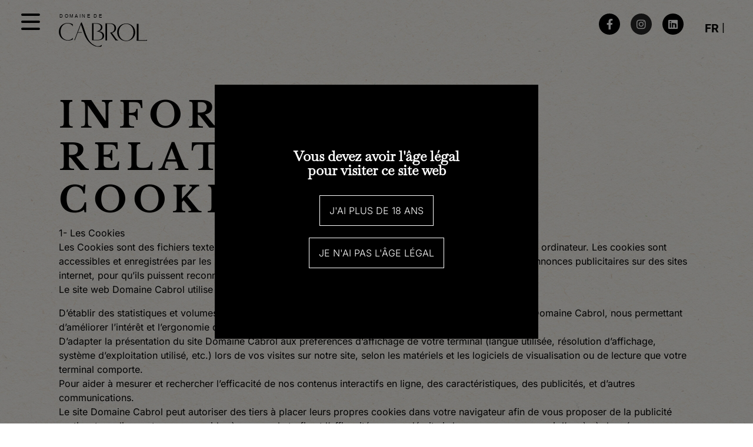

--- FILE ---
content_type: text/html; charset=UTF-8
request_url: https://domainedecabrol.fr/informations-relatives-aux-cookies
body_size: 19607
content:
<!DOCTYPE html><html lang="fr-FR"><head >	<meta charset="UTF-8" />
	<meta name="viewport" content="width=device-width, initial-scale=1" />
	<meta name='robots' content='index, follow, max-image-preview:large, max-snippet:-1, max-video-preview:-1' />
<link rel="alternate" hreflang="fr" href="https://domainedecabrol.fr/informations-relatives-aux-cookies" />
<link rel="alternate" hreflang="x-default" href="https://domainedecabrol.fr/informations-relatives-aux-cookies" />

	<!-- This site is optimized with the Yoast SEO plugin v26.8 - https://yoast.com/product/yoast-seo-wordpress/ -->
	<title>Informations relatives aux cookies - Domaine de Cabrol</title>
	<meta name="description" content="Informations relatives aux cookies1- Les CookiesLes Cookies sont des fichiers textes qui sont stockées dans des dossiers par le navigateur Internet sur Informations relatives aux cookies, Domaine de Cabrol" />
	<link rel="canonical" href="https://domainedecabrol.fr/informations-relatives-aux-cookies" />
	<meta property="og:locale" content="fr_FR" />
	<meta property="og:type" content="article" />
	<meta property="og:title" content="Informations relatives aux cookies - Domaine de Cabrol" />
	<meta property="og:description" content="Informations relatives aux cookies1- Les CookiesLes Cookies sont des fichiers textes qui sont stockées dans des dossiers par le navigateur Internet sur Informations relatives aux cookies, Domaine de Cabrol" />
	<meta property="og:url" content="https://domainedecabrol.fr/informations-relatives-aux-cookies" />
	<meta property="og:site_name" content="Domaine de Cabrol" />
	<meta property="article:publisher" content="https://www.facebook.com/domainedecabrol11" />
	<meta property="article:modified_time" content="2023-06-12T08:03:49+00:00" />
	<meta property="og:image" content="https://domainedecabrol.fr/wp-content/uploads/2023/07/logo-Cabrol-3.jpg" />
	<meta property="og:image:width" content="1200" />
	<meta property="og:image:height" content="675" />
	<meta property="og:image:type" content="image/jpeg" />
	<meta name="twitter:card" content="summary_large_image" />
	<meta name="twitter:label1" content="Durée de lecture estimée" />
	<meta name="twitter:data1" content="10 minutes" />
	<script type="application/ld+json" class="yoast-schema-graph">{"@context":"https://schema.org","@graph":[{"@type":"WebPage","@id":"https://domainedecabrol.fr/informations-relatives-aux-cookies","url":"https://domainedecabrol.fr/informations-relatives-aux-cookies","name":"Informations relatives aux cookies - Domaine de Cabrol","isPartOf":{"@id":"https://domainedecabrol.fr/#website"},"datePublished":"2023-04-18T13:23:44+00:00","dateModified":"2023-06-12T08:03:49+00:00","description":"Informations relatives aux cookies1- Les CookiesLes Cookies sont des fichiers textes qui sont stockées dans des dossiers par le navigateur Internet sur Informations relatives aux cookies, Domaine de Cabrol","breadcrumb":{"@id":"https://domainedecabrol.fr/informations-relatives-aux-cookies#breadcrumb"},"inLanguage":"fr-FR","potentialAction":[{"@type":"ReadAction","target":["https://domainedecabrol.fr/informations-relatives-aux-cookies"]}]},{"@type":"BreadcrumbList","@id":"https://domainedecabrol.fr/informations-relatives-aux-cookies#breadcrumb","itemListElement":[{"@type":"ListItem","position":1,"name":"Accueil","item":"https://domainedecabrol.fr/"},{"@type":"ListItem","position":2,"name":"Informations relatives aux cookies"}]},{"@type":"WebSite","@id":"https://domainedecabrol.fr/#website","url":"https://domainedecabrol.fr/","name":"Domaine de Cabrol","description":"","publisher":{"@id":"https://domainedecabrol.fr/#organization"},"potentialAction":[{"@type":"SearchAction","target":{"@type":"EntryPoint","urlTemplate":"https://domainedecabrol.fr/?s={search_term_string}"},"query-input":{"@type":"PropertyValueSpecification","valueRequired":true,"valueName":"search_term_string"}}],"inLanguage":"fr-FR"},{"@type":"Organization","@id":"https://domainedecabrol.fr/#organization","name":"Domaine de Cabrol","url":"https://domainedecabrol.fr/","logo":{"@type":"ImageObject","inLanguage":"fr-FR","@id":"https://domainedecabrol.fr/#/schema/logo/image/","url":"https://domainedecabrol.fr/wp-content/uploads/2023/07/logo-Cabrol-3.jpg","contentUrl":"https://domainedecabrol.fr/wp-content/uploads/2023/07/logo-Cabrol-3.jpg","width":1200,"height":675,"caption":"Domaine de Cabrol"},"image":{"@id":"https://domainedecabrol.fr/#/schema/logo/image/"},"sameAs":["https://www.facebook.com/domainedecabrol11"]}]}</script>
	<!-- / Yoast SEO plugin. -->


<style id='wp-img-auto-sizes-contain-inline-css' type='text/css'>
img:is([sizes=auto i],[sizes^="auto," i]){contain-intrinsic-size:3000px 1500px}
/*# sourceURL=wp-img-auto-sizes-contain-inline-css */
</style>
<link rel='stylesheet' id='jupiterx-child-css' href='https://domainedecabrol.fr/wp-content/themes/jupiterx-child/assets/css/style.css?ver=6.9' type='text/css' media='all' />
<style id='wp-emoji-styles-inline-css' type='text/css'>

	img.wp-smiley, img.emoji {
		display: inline !important;
		border: none !important;
		box-shadow: none !important;
		height: 1em !important;
		width: 1em !important;
		margin: 0 0.07em !important;
		vertical-align: -0.1em !important;
		background: none !important;
		padding: 0 !important;
	}
/*# sourceURL=wp-emoji-styles-inline-css */
</style>
<style id='classic-theme-styles-inline-css' type='text/css'>
/*! This file is auto-generated */
.wp-block-button__link{color:#fff;background-color:#32373c;border-radius:9999px;box-shadow:none;text-decoration:none;padding:calc(.667em + 2px) calc(1.333em + 2px);font-size:1.125em}.wp-block-file__button{background:#32373c;color:#fff;text-decoration:none}
/*# sourceURL=/wp-includes/css/classic-themes.min.css */
</style>
<link rel='stylesheet' id='contact-form-7-css' href='https://domainedecabrol.fr/wp-content/plugins/contact-form-7/includes/css/styles.css?ver=6.1.4' type='text/css' media='all' />
<link rel='stylesheet' id='wpml-legacy-horizontal-list-0-css' href='https://domainedecabrol.fr/wp-content/plugins/sitepress-multilingual-cms/templates/language-switchers/legacy-list-horizontal/style.min.css?ver=1' type='text/css' media='all' />
<link rel='stylesheet' id='cmplz-general-css' href='https://domainedecabrol.fr/wp-content/plugins/complianz-gdpr/assets/css/cookieblocker.min.css?ver=1765955704' type='text/css' media='all' />
<link rel='stylesheet' id='jupiterx-popups-animation-css' href='https://domainedecabrol.fr/wp-content/plugins/jupiterx-core/includes/extensions/raven/assets/lib/animate/animate.min.css?ver=4.0.0' type='text/css' media='all' />
<link rel='stylesheet' id='jupiterx-css' href='https://domainedecabrol.fr/wp-content/uploads/jupiterx/compiler/jupiterx/f65896d.css?ver=4.0.0' type='text/css' media='all' />
<link rel='stylesheet' id='jet-popup-frontend-css' href='https://domainedecabrol.fr/wp-content/plugins/jet-popup/assets/css/jet-popup-frontend.css?ver=2.0.15.1' type='text/css' media='all' />
<link rel='stylesheet' id='jupiterx-elements-dynamic-styles-css' href='https://domainedecabrol.fr/wp-content/uploads/jupiterx/compiler/jupiterx-elements-dynamic-styles/f5cc785.css?ver=4.0.0' type='text/css' media='all' />
<link rel='stylesheet' id='elementor-icons-css' href='https://domainedecabrol.fr/wp-content/plugins/elementor/assets/lib/eicons/css/elementor-icons.min.css?ver=5.44.0' type='text/css' media='all' />
<link rel='stylesheet' id='elementor-frontend-css' href='https://domainedecabrol.fr/wp-content/uploads/elementor/css/custom-frontend.min.css?ver=1769000572' type='text/css' media='all' />
<link rel='stylesheet' id='font-awesome-css' href='https://domainedecabrol.fr/wp-content/plugins/elementor/assets/lib/font-awesome/css/font-awesome.min.css?ver=4.7.0' type='text/css' media='all' />
<link rel='stylesheet' id='jupiterx-core-raven-frontend-css' href='https://domainedecabrol.fr/wp-content/plugins/jupiterx-core/includes/extensions/raven/assets/css/frontend.min.css?ver=6.9' type='text/css' media='all' />
<link rel='stylesheet' id='elementor-post-6-css' href='https://domainedecabrol.fr/wp-content/uploads/elementor/css/post-6.css?ver=1769000571' type='text/css' media='all' />
<link rel='stylesheet' id='flatpickr-css' href='https://domainedecabrol.fr/wp-content/plugins/elementor/assets/lib/flatpickr/flatpickr.min.css?ver=4.6.13' type='text/css' media='all' />
<link rel='stylesheet' id='elementor-post-18-css' href='https://domainedecabrol.fr/wp-content/uploads/elementor/css/post-18.css?ver=1769002505' type='text/css' media='all' />
<link rel='stylesheet' id='elementor-post-60-css' href='https://domainedecabrol.fr/wp-content/uploads/elementor/css/post-60.css?ver=1769000571' type='text/css' media='all' />
<link rel='stylesheet' id='elementor-post-1102-css' href='https://domainedecabrol.fr/wp-content/uploads/elementor/css/post-1102.css?ver=1769000571' type='text/css' media='all' />
<link rel='stylesheet' id='elementor-post-161-css' href='https://domainedecabrol.fr/wp-content/uploads/elementor/css/post-161.css?ver=1769000571' type='text/css' media='all' />
<link rel='stylesheet' id='wpgdprc-front-css-css' href='https://domainedecabrol.fr/wp-content/plugins/wp-gdpr-compliance/Assets/css/front.css?ver=1706534263' type='text/css' media='all' />
<style id='wpgdprc-front-css-inline-css' type='text/css'>
:root{--wp-gdpr--bar--background-color: #000000;--wp-gdpr--bar--color: #ffffff;--wp-gdpr--button--background-color: #000000;--wp-gdpr--button--background-color--darken: #000000;--wp-gdpr--button--color: #ffffff;}
/*# sourceURL=wpgdprc-front-css-inline-css */
</style>
<link rel='stylesheet' id='elementor-gf-local-baskervville-css' href='https://domainedecabrol.fr/wp-content/uploads/elementor/google-fonts/css/baskervville.css?ver=1744007606' type='text/css' media='all' />
<link rel='stylesheet' id='elementor-gf-local-robotoslab-css' href='https://domainedecabrol.fr/wp-content/uploads/elementor/google-fonts/css/robotoslab.css?ver=1744007610' type='text/css' media='all' />
<link rel='stylesheet' id='elementor-gf-local-inter-css' href='https://domainedecabrol.fr/wp-content/uploads/elementor/google-fonts/css/inter.css?ver=1744007619' type='text/css' media='all' />
<link rel='stylesheet' id='elementor-gf-local-roboto-css' href='https://domainedecabrol.fr/wp-content/uploads/elementor/google-fonts/css/roboto.css?ver=1744007631' type='text/css' media='all' />
<link rel='stylesheet' id='elementor-gf-local-librebaskerville-css' href='https://domainedecabrol.fr/wp-content/uploads/elementor/google-fonts/css/librebaskerville.css?ver=1744007631' type='text/css' media='all' />
<link rel='stylesheet' id='elementor-icons-shared-0-css' href='https://domainedecabrol.fr/wp-content/plugins/elementor/assets/lib/font-awesome/css/fontawesome.min.css?ver=5.15.3' type='text/css' media='all' />
<link rel='stylesheet' id='elementor-icons-fa-brands-css' href='https://domainedecabrol.fr/wp-content/plugins/elementor/assets/lib/font-awesome/css/brands.min.css?ver=5.15.3' type='text/css' media='all' />
<script type="text/javascript" src="https://domainedecabrol.fr/wp-includes/js/jquery/jquery.min.js?ver=3.7.1" id="jquery-core-js"></script>
<script type="text/javascript" src="https://domainedecabrol.fr/wp-includes/js/jquery/jquery-migrate.min.js?ver=3.4.1" id="jquery-migrate-js"></script>
<script type="text/javascript" id="wpml-cookie-js-extra">
/* <![CDATA[ */
var wpml_cookies = {"wp-wpml_current_language":{"value":"fr","expires":1,"path":"/"}};
var wpml_cookies = {"wp-wpml_current_language":{"value":"fr","expires":1,"path":"/"}};
//# sourceURL=wpml-cookie-js-extra
/* ]]> */
</script>
<script type="text/javascript" src="https://domainedecabrol.fr/wp-content/plugins/sitepress-multilingual-cms/res/js/cookies/language-cookie.js?ver=486900" id="wpml-cookie-js" defer="defer" data-wp-strategy="defer"></script>
<script type="text/javascript" src="https://domainedecabrol.fr/wp-content/themes/jupiterx/lib/assets/dist/js/utils.min.js?ver=4.0.0" id="jupiterx-utils-js"></script>
<script type="text/javascript" id="wpgdprc-front-js-js-extra">
/* <![CDATA[ */
var wpgdprcFront = {"ajaxUrl":"https://domainedecabrol.fr/wp-admin/admin-ajax.php","ajaxNonce":"665b13449f","ajaxArg":"security","pluginPrefix":"wpgdprc","blogId":"1","isMultiSite":"","locale":"fr_FR","showSignUpModal":"","showFormModal":"","cookieName":"wpgdprc-consent","consentVersion":"","path":"/","prefix":"wpgdprc"};
//# sourceURL=wpgdprc-front-js-js-extra
/* ]]> */
</script>
<script type="text/javascript" src="https://domainedecabrol.fr/wp-content/plugins/wp-gdpr-compliance/Assets/js/front.min.js?ver=1706534263" id="wpgdprc-front-js-js"></script>
<meta name="generator" content="WPML ver:4.8.6 stt:1,4;" />
<meta name="generator" content="Elementor 3.33.1; features: additional_custom_breakpoints; settings: css_print_method-external, google_font-enabled, font_display-swap">
			<style>
				.e-con.e-parent:nth-of-type(n+4):not(.e-lazyloaded):not(.e-no-lazyload),
				.e-con.e-parent:nth-of-type(n+4):not(.e-lazyloaded):not(.e-no-lazyload) * {
					background-image: none !important;
				}
				@media screen and (max-height: 1024px) {
					.e-con.e-parent:nth-of-type(n+3):not(.e-lazyloaded):not(.e-no-lazyload),
					.e-con.e-parent:nth-of-type(n+3):not(.e-lazyloaded):not(.e-no-lazyload) * {
						background-image: none !important;
					}
				}
				@media screen and (max-height: 640px) {
					.e-con.e-parent:nth-of-type(n+2):not(.e-lazyloaded):not(.e-no-lazyload),
					.e-con.e-parent:nth-of-type(n+2):not(.e-lazyloaded):not(.e-no-lazyload) * {
						background-image: none !important;
					}
				}
			</style>
			<link rel="icon" href="https://domainedecabrol.fr/wp-content/uploads/2023/10/sized-favicon.png" sizes="32x32" />
<link rel="icon" href="https://domainedecabrol.fr/wp-content/uploads/2023/10/sized-favicon.png" sizes="192x192" />
<link rel="apple-touch-icon" href="https://domainedecabrol.fr/wp-content/uploads/2023/10/sized-favicon.png" />
<meta name="msapplication-TileImage" content="https://domainedecabrol.fr/wp-content/uploads/2023/10/sized-favicon.png" />
<!-- Google tag (gtag.js) -->
<script async src="https://www.googletagmanager.com/gtag/js?id=G-FN6SN52M24"></script>
<script>
  window.dataLayer = window.dataLayer || [];
  function gtag(){dataLayer.push(arguments);}
  gtag('js', new Date());

  gtag('config', 'G-FN6SN52M24');
</script><style id='global-styles-inline-css' type='text/css'>
:root{--wp--preset--aspect-ratio--square: 1;--wp--preset--aspect-ratio--4-3: 4/3;--wp--preset--aspect-ratio--3-4: 3/4;--wp--preset--aspect-ratio--3-2: 3/2;--wp--preset--aspect-ratio--2-3: 2/3;--wp--preset--aspect-ratio--16-9: 16/9;--wp--preset--aspect-ratio--9-16: 9/16;--wp--preset--color--black: #000000;--wp--preset--color--cyan-bluish-gray: #abb8c3;--wp--preset--color--white: #ffffff;--wp--preset--color--pale-pink: #f78da7;--wp--preset--color--vivid-red: #cf2e2e;--wp--preset--color--luminous-vivid-orange: #ff6900;--wp--preset--color--luminous-vivid-amber: #fcb900;--wp--preset--color--light-green-cyan: #7bdcb5;--wp--preset--color--vivid-green-cyan: #00d084;--wp--preset--color--pale-cyan-blue: #8ed1fc;--wp--preset--color--vivid-cyan-blue: #0693e3;--wp--preset--color--vivid-purple: #9b51e0;--wp--preset--gradient--vivid-cyan-blue-to-vivid-purple: linear-gradient(135deg,rgb(6,147,227) 0%,rgb(155,81,224) 100%);--wp--preset--gradient--light-green-cyan-to-vivid-green-cyan: linear-gradient(135deg,rgb(122,220,180) 0%,rgb(0,208,130) 100%);--wp--preset--gradient--luminous-vivid-amber-to-luminous-vivid-orange: linear-gradient(135deg,rgb(252,185,0) 0%,rgb(255,105,0) 100%);--wp--preset--gradient--luminous-vivid-orange-to-vivid-red: linear-gradient(135deg,rgb(255,105,0) 0%,rgb(207,46,46) 100%);--wp--preset--gradient--very-light-gray-to-cyan-bluish-gray: linear-gradient(135deg,rgb(238,238,238) 0%,rgb(169,184,195) 100%);--wp--preset--gradient--cool-to-warm-spectrum: linear-gradient(135deg,rgb(74,234,220) 0%,rgb(151,120,209) 20%,rgb(207,42,186) 40%,rgb(238,44,130) 60%,rgb(251,105,98) 80%,rgb(254,248,76) 100%);--wp--preset--gradient--blush-light-purple: linear-gradient(135deg,rgb(255,206,236) 0%,rgb(152,150,240) 100%);--wp--preset--gradient--blush-bordeaux: linear-gradient(135deg,rgb(254,205,165) 0%,rgb(254,45,45) 50%,rgb(107,0,62) 100%);--wp--preset--gradient--luminous-dusk: linear-gradient(135deg,rgb(255,203,112) 0%,rgb(199,81,192) 50%,rgb(65,88,208) 100%);--wp--preset--gradient--pale-ocean: linear-gradient(135deg,rgb(255,245,203) 0%,rgb(182,227,212) 50%,rgb(51,167,181) 100%);--wp--preset--gradient--electric-grass: linear-gradient(135deg,rgb(202,248,128) 0%,rgb(113,206,126) 100%);--wp--preset--gradient--midnight: linear-gradient(135deg,rgb(2,3,129) 0%,rgb(40,116,252) 100%);--wp--preset--font-size--small: 13px;--wp--preset--font-size--medium: 20px;--wp--preset--font-size--large: 36px;--wp--preset--font-size--x-large: 42px;--wp--preset--spacing--20: 0.44rem;--wp--preset--spacing--30: 0.67rem;--wp--preset--spacing--40: 1rem;--wp--preset--spacing--50: 1.5rem;--wp--preset--spacing--60: 2.25rem;--wp--preset--spacing--70: 3.38rem;--wp--preset--spacing--80: 5.06rem;--wp--preset--shadow--natural: 6px 6px 9px rgba(0, 0, 0, 0.2);--wp--preset--shadow--deep: 12px 12px 50px rgba(0, 0, 0, 0.4);--wp--preset--shadow--sharp: 6px 6px 0px rgba(0, 0, 0, 0.2);--wp--preset--shadow--outlined: 6px 6px 0px -3px rgb(255, 255, 255), 6px 6px rgb(0, 0, 0);--wp--preset--shadow--crisp: 6px 6px 0px rgb(0, 0, 0);}:where(.is-layout-flex){gap: 0.5em;}:where(.is-layout-grid){gap: 0.5em;}body .is-layout-flex{display: flex;}.is-layout-flex{flex-wrap: wrap;align-items: center;}.is-layout-flex > :is(*, div){margin: 0;}body .is-layout-grid{display: grid;}.is-layout-grid > :is(*, div){margin: 0;}:where(.wp-block-columns.is-layout-flex){gap: 2em;}:where(.wp-block-columns.is-layout-grid){gap: 2em;}:where(.wp-block-post-template.is-layout-flex){gap: 1.25em;}:where(.wp-block-post-template.is-layout-grid){gap: 1.25em;}.has-black-color{color: var(--wp--preset--color--black) !important;}.has-cyan-bluish-gray-color{color: var(--wp--preset--color--cyan-bluish-gray) !important;}.has-white-color{color: var(--wp--preset--color--white) !important;}.has-pale-pink-color{color: var(--wp--preset--color--pale-pink) !important;}.has-vivid-red-color{color: var(--wp--preset--color--vivid-red) !important;}.has-luminous-vivid-orange-color{color: var(--wp--preset--color--luminous-vivid-orange) !important;}.has-luminous-vivid-amber-color{color: var(--wp--preset--color--luminous-vivid-amber) !important;}.has-light-green-cyan-color{color: var(--wp--preset--color--light-green-cyan) !important;}.has-vivid-green-cyan-color{color: var(--wp--preset--color--vivid-green-cyan) !important;}.has-pale-cyan-blue-color{color: var(--wp--preset--color--pale-cyan-blue) !important;}.has-vivid-cyan-blue-color{color: var(--wp--preset--color--vivid-cyan-blue) !important;}.has-vivid-purple-color{color: var(--wp--preset--color--vivid-purple) !important;}.has-black-background-color{background-color: var(--wp--preset--color--black) !important;}.has-cyan-bluish-gray-background-color{background-color: var(--wp--preset--color--cyan-bluish-gray) !important;}.has-white-background-color{background-color: var(--wp--preset--color--white) !important;}.has-pale-pink-background-color{background-color: var(--wp--preset--color--pale-pink) !important;}.has-vivid-red-background-color{background-color: var(--wp--preset--color--vivid-red) !important;}.has-luminous-vivid-orange-background-color{background-color: var(--wp--preset--color--luminous-vivid-orange) !important;}.has-luminous-vivid-amber-background-color{background-color: var(--wp--preset--color--luminous-vivid-amber) !important;}.has-light-green-cyan-background-color{background-color: var(--wp--preset--color--light-green-cyan) !important;}.has-vivid-green-cyan-background-color{background-color: var(--wp--preset--color--vivid-green-cyan) !important;}.has-pale-cyan-blue-background-color{background-color: var(--wp--preset--color--pale-cyan-blue) !important;}.has-vivid-cyan-blue-background-color{background-color: var(--wp--preset--color--vivid-cyan-blue) !important;}.has-vivid-purple-background-color{background-color: var(--wp--preset--color--vivid-purple) !important;}.has-black-border-color{border-color: var(--wp--preset--color--black) !important;}.has-cyan-bluish-gray-border-color{border-color: var(--wp--preset--color--cyan-bluish-gray) !important;}.has-white-border-color{border-color: var(--wp--preset--color--white) !important;}.has-pale-pink-border-color{border-color: var(--wp--preset--color--pale-pink) !important;}.has-vivid-red-border-color{border-color: var(--wp--preset--color--vivid-red) !important;}.has-luminous-vivid-orange-border-color{border-color: var(--wp--preset--color--luminous-vivid-orange) !important;}.has-luminous-vivid-amber-border-color{border-color: var(--wp--preset--color--luminous-vivid-amber) !important;}.has-light-green-cyan-border-color{border-color: var(--wp--preset--color--light-green-cyan) !important;}.has-vivid-green-cyan-border-color{border-color: var(--wp--preset--color--vivid-green-cyan) !important;}.has-pale-cyan-blue-border-color{border-color: var(--wp--preset--color--pale-cyan-blue) !important;}.has-vivid-cyan-blue-border-color{border-color: var(--wp--preset--color--vivid-cyan-blue) !important;}.has-vivid-purple-border-color{border-color: var(--wp--preset--color--vivid-purple) !important;}.has-vivid-cyan-blue-to-vivid-purple-gradient-background{background: var(--wp--preset--gradient--vivid-cyan-blue-to-vivid-purple) !important;}.has-light-green-cyan-to-vivid-green-cyan-gradient-background{background: var(--wp--preset--gradient--light-green-cyan-to-vivid-green-cyan) !important;}.has-luminous-vivid-amber-to-luminous-vivid-orange-gradient-background{background: var(--wp--preset--gradient--luminous-vivid-amber-to-luminous-vivid-orange) !important;}.has-luminous-vivid-orange-to-vivid-red-gradient-background{background: var(--wp--preset--gradient--luminous-vivid-orange-to-vivid-red) !important;}.has-very-light-gray-to-cyan-bluish-gray-gradient-background{background: var(--wp--preset--gradient--very-light-gray-to-cyan-bluish-gray) !important;}.has-cool-to-warm-spectrum-gradient-background{background: var(--wp--preset--gradient--cool-to-warm-spectrum) !important;}.has-blush-light-purple-gradient-background{background: var(--wp--preset--gradient--blush-light-purple) !important;}.has-blush-bordeaux-gradient-background{background: var(--wp--preset--gradient--blush-bordeaux) !important;}.has-luminous-dusk-gradient-background{background: var(--wp--preset--gradient--luminous-dusk) !important;}.has-pale-ocean-gradient-background{background: var(--wp--preset--gradient--pale-ocean) !important;}.has-electric-grass-gradient-background{background: var(--wp--preset--gradient--electric-grass) !important;}.has-midnight-gradient-background{background: var(--wp--preset--gradient--midnight) !important;}.has-small-font-size{font-size: var(--wp--preset--font-size--small) !important;}.has-medium-font-size{font-size: var(--wp--preset--font-size--medium) !important;}.has-large-font-size{font-size: var(--wp--preset--font-size--large) !important;}.has-x-large-font-size{font-size: var(--wp--preset--font-size--x-large) !important;}
/*# sourceURL=global-styles-inline-css */
</style>
<link rel='stylesheet' id='widget-social-icons-css' href='https://domainedecabrol.fr/wp-content/plugins/elementor/assets/css/widget-social-icons.min.css?ver=3.33.1' type='text/css' media='all' />
<link rel='stylesheet' id='e-apple-webkit-css' href='https://domainedecabrol.fr/wp-content/uploads/elementor/css/custom-apple-webkit.min.css?ver=1769000572' type='text/css' media='all' />
<link rel='stylesheet' id='font-awesome-5-all-css' href='https://domainedecabrol.fr/wp-content/plugins/elementor/assets/lib/font-awesome/css/all.min.css?ver=3.33.1' type='text/css' media='all' />
<link rel='stylesheet' id='font-awesome-4-shim-css' href='https://domainedecabrol.fr/wp-content/plugins/elementor/assets/lib/font-awesome/css/v4-shims.min.css?ver=3.33.1' type='text/css' media='all' />
<link rel='stylesheet' id='elementor-post-517-css' href='https://domainedecabrol.fr/wp-content/uploads/elementor/css/post-517.css?ver=1769000571' type='text/css' media='all' />
<link rel='stylesheet' id='widget-heading-css' href='https://domainedecabrol.fr/wp-content/plugins/elementor/assets/css/widget-heading.min.css?ver=3.33.1' type='text/css' media='all' />
<link rel='stylesheet' id='elementor-icons-fa-solid-css' href='https://domainedecabrol.fr/wp-content/plugins/elementor/assets/lib/font-awesome/css/solid.min.css?ver=5.15.3' type='text/css' media='all' />
<link rel='stylesheet' id='jet-elements-css' href='https://domainedecabrol.fr/wp-content/plugins/jet-elements/assets/css/jet-elements.css?ver=2.7.9.1' type='text/css' media='all' />
</head><body class="wp-singular page-template-default page page-id-18 wp-theme-jupiterx wp-child-theme-jupiterx-child no-js elementor-default elementor-kit-6 elementor-page elementor-page-18 jupiterx-header-sticky jupiterx-header-tablet-behavior-off jupiterx-header-mobile-behavior-off jupiterx-header-overlapped" itemscope="itemscope" itemtype="http://schema.org/WebPage">
		<div class="transition transition-fade firstone"></div>

		<a class="jupiterx-a11y jupiterx-a11y-skip-navigation-link" href="#jupiterx-main">Skip to content</a><div class="jupiterx-site"><header class="jupiterx-header jupiterx-header-custom jupiterx-header-sticky-custom" data-jupiterx-settings="{&quot;breakpoint&quot;:&quot;767.98&quot;,&quot;template&quot;:&quot;60&quot;,&quot;stickyTemplate&quot;:&quot;1102&quot;,&quot;behavior&quot;:&quot;sticky&quot;,&quot;offset&quot;:&quot;500&quot;,&quot;overlap&quot;:&quot;desktop&quot;}" role="banner" itemscope="itemscope" itemtype="http://schema.org/WPHeader">		<div data-elementor-type="header" data-elementor-id="60" class="elementor elementor-60">
						<section class="elementor-section elementor-top-section elementor-element elementor-element-697068f elementor-section-full_width elementor-section-stretched elementor-section-height-default elementor-section-height-default" data-id="697068f" data-element_type="section" data-settings="{&quot;stretch_section&quot;:&quot;section-stretched&quot;,&quot;jet_parallax_layout_list&quot;:[]}">
						<div class="elementor-container elementor-column-gap-default">
					<div class="elementor-column elementor-col-50 elementor-top-column elementor-element elementor-element-eef1866" data-id="eef1866" data-element_type="column">
			<div class="elementor-widget-wrap elementor-element-populated">
						<div class="elementor-element elementor-element-ac03394 raven-breakpoint-desktop elementor-widget__width-auto menuclassique elementor-hidden-mobile elementor-hidden-tablet raven-nav-menu-stretch elementor-widget elementor-widget-raven-nav-menu" data-id="ac03394" data-element_type="widget" data-settings="{&quot;submenu_icon&quot;:&quot;&lt;svg 0=\&quot;fas fa-chevron-down\&quot; class=\&quot;e-font-icon-svg e-fas-chevron-down\&quot;&gt;\n\t\t\t\t\t&lt;use xlink:href=\&quot;#fas-chevron-down\&quot;&gt;\n\t\t\t\t\t\t&lt;symbol id=\&quot;fas-chevron-down\&quot; viewBox=\&quot;0 0 448 512\&quot;&gt;\n\t\t\t\t\t\t\t&lt;path d=\&quot;M207.029 381.476L12.686 187.132c-9.373-9.373-9.373-24.569 0-33.941l22.667-22.667c9.357-9.357 24.522-9.375 33.901-.04L224 284.505l154.745-154.021c9.379-9.335 24.544-9.317 33.901.04l22.667 22.667c9.373 9.373 9.373 24.569 0 33.941L240.971 381.476c-9.373 9.372-24.569 9.372-33.942 0z\&quot;&gt;&lt;\/path&gt;\n\t\t\t\t\t\t&lt;\/symbol&gt;\n\t\t\t\t\t&lt;\/use&gt;\n\t\t\t\t&lt;\/svg&gt;&quot;,&quot;full_width&quot;:&quot;stretch&quot;,&quot;mobile_layout&quot;:&quot;dropdown&quot;}" data-widget_type="raven-nav-menu.default">
				<div class="elementor-widget-container">
							<nav class="raven-nav-menu-main raven-nav-menu-horizontal raven-nav-menu-tablet- raven-nav-menu-mobile- raven-nav-icons-hidden-tablet raven-nav-icons-hidden-mobile">
			<ul id="menu-ac03394" class="raven-nav-menu"><li class="menu-item menu-item-type-post_type menu-item-object-page menu-item-195"><a href="https://domainedecabrol.fr/une-histoire-de" class="raven-menu-item raven-link-item ">Une histoire de</a></li>
<li class="menu-item menu-item-type-post_type menu-item-object-portfolio menu-item-1777"><a href="https://domainedecabrol.fr/vins/red-notes" class="raven-menu-item raven-link-item ">Les vins</a></li>
<li class="menu-item menu-item-type-custom menu-item-object-custom menu-item-1776"><a href="https://domainedecabrol.fr/huile-dolive-et-miel/huile-dolive-menudal" class="raven-menu-item raven-link-item ">Huiles d&#8217;olive et miel</a></li>
<li class="menu-item menu-item-type-post_type menu-item-object-parcelle menu-item-241"><a href="https://domainedecabrol.fr/parcelle/requieu" class="raven-menu-item raven-link-item ">Les parcelles</a></li>
<li class="menu-item menu-item-type-post_type menu-item-object-page menu-item-194"><a href="https://domainedecabrol.fr/oenotourisme" class="raven-menu-item raven-link-item ">Œnotourisme</a></li>
<li class="menu-item menu-item-type-custom menu-item-object-custom menu-item-1915"><a href="https://boutique.domainedecabrol.fr" class="raven-menu-item raven-link-item ">La boutique</a></li>
<li class="menu-item menu-item-type-post_type menu-item-object-page menu-item-193"><a href="https://domainedecabrol.fr/galerie" class="raven-menu-item raven-link-item ">Galerie</a></li>
<li class="menu-item menu-item-type-post_type menu-item-object-page menu-item-192"><a href="https://domainedecabrol.fr/distributeurs" class="raven-menu-item raven-link-item ">Distributeurs</a></li>
<li class="menu-item menu-item-type-post_type menu-item-object-page menu-item-64"><a href="https://domainedecabrol.fr/contact" class="raven-menu-item raven-link-item ">Contact</a></li>
</ul>		</nav>

		<div class="raven-nav-menu-toggle">

						<div class="raven-nav-menu-toggle-button ">
				
				<div class="hamburger hamburger--spin">
					<div class="hamburger-box">
						<div class="hamburger-inner"></div>
					</div>
				</div>
								</div>

		</div>
		<nav class="raven-nav-icons-hidden-tablet raven-nav-icons-hidden-mobile raven-nav-menu-mobile raven-nav-menu-dropdown">
									<div class="raven-container">
				<ul id="menu-mobile-ac03394" class="raven-nav-menu"><li class="menu-item menu-item-type-post_type menu-item-object-page menu-item-195"><a href="https://domainedecabrol.fr/une-histoire-de" class="raven-menu-item raven-link-item ">Une histoire de</a></li>
<li class="menu-item menu-item-type-post_type menu-item-object-portfolio menu-item-1777"><a href="https://domainedecabrol.fr/vins/red-notes" class="raven-menu-item raven-link-item ">Les vins</a></li>
<li class="menu-item menu-item-type-custom menu-item-object-custom menu-item-1776"><a href="https://domainedecabrol.fr/huile-dolive-et-miel/huile-dolive-menudal" class="raven-menu-item raven-link-item ">Huiles d&#8217;olive et miel</a></li>
<li class="menu-item menu-item-type-post_type menu-item-object-parcelle menu-item-241"><a href="https://domainedecabrol.fr/parcelle/requieu" class="raven-menu-item raven-link-item ">Les parcelles</a></li>
<li class="menu-item menu-item-type-post_type menu-item-object-page menu-item-194"><a href="https://domainedecabrol.fr/oenotourisme" class="raven-menu-item raven-link-item ">Œnotourisme</a></li>
<li class="menu-item menu-item-type-custom menu-item-object-custom menu-item-1915"><a href="https://boutique.domainedecabrol.fr" class="raven-menu-item raven-link-item ">La boutique</a></li>
<li class="menu-item menu-item-type-post_type menu-item-object-page menu-item-193"><a href="https://domainedecabrol.fr/galerie" class="raven-menu-item raven-link-item ">Galerie</a></li>
<li class="menu-item menu-item-type-post_type menu-item-object-page menu-item-192"><a href="https://domainedecabrol.fr/distributeurs" class="raven-menu-item raven-link-item ">Distributeurs</a></li>
<li class="menu-item menu-item-type-post_type menu-item-object-page menu-item-64"><a href="https://domainedecabrol.fr/contact" class="raven-menu-item raven-link-item ">Contact</a></li>
</ul>			</div>
		</nav>
						</div>
				</div>
				<div class="elementor-element elementor-element-28ba689 raven-breakpoint-desktop elementor-widget__width-auto menuclassique needmenuimdumb elementor-hidden-desktop elementor-hidden-laptop raven-nav-menu-stretch elementor-widget elementor-widget-raven-nav-menu" data-id="28ba689" data-element_type="widget" data-settings="{&quot;submenu_icon&quot;:&quot;&lt;svg 0=\&quot;fas fa-chevron-down\&quot; class=\&quot;e-font-icon-svg e-fas-chevron-down\&quot;&gt;\n\t\t\t\t\t&lt;use xlink:href=\&quot;#fas-chevron-down\&quot;&gt;\n\t\t\t\t\t\t&lt;symbol id=\&quot;fas-chevron-down\&quot; viewBox=\&quot;0 0 448 512\&quot;&gt;\n\t\t\t\t\t\t\t&lt;path d=\&quot;M207.029 381.476L12.686 187.132c-9.373-9.373-9.373-24.569 0-33.941l22.667-22.667c9.357-9.357 24.522-9.375 33.901-.04L224 284.505l154.745-154.021c9.379-9.335 24.544-9.317 33.901.04l22.667 22.667c9.373 9.373 9.373 24.569 0 33.941L240.971 381.476c-9.373 9.372-24.569 9.372-33.942 0z\&quot;&gt;&lt;\/path&gt;\n\t\t\t\t\t\t&lt;\/symbol&gt;\n\t\t\t\t\t&lt;\/use&gt;\n\t\t\t\t&lt;\/svg&gt;&quot;,&quot;full_width&quot;:&quot;stretch&quot;,&quot;mobile_layout&quot;:&quot;dropdown&quot;}" data-widget_type="raven-nav-menu.default">
				<div class="elementor-widget-container">
							<nav class="raven-nav-menu-main raven-nav-menu-horizontal raven-nav-menu-tablet- raven-nav-menu-mobile- raven-nav-icons-hidden-tablet raven-nav-icons-hidden-mobile">
			<ul id="menu-28ba689" class="raven-nav-menu"><li class="menu-item menu-item-type-post_type menu-item-object-page menu-item-918"><a href="https://domainedecabrol.fr/une-histoire-de" class="raven-menu-item raven-link-item ">Une histoire de</a></li>
<li class="menu-item menu-item-type-post_type menu-item-object-page menu-item-916"><a href="https://domainedecabrol.fr/les-vins" class="raven-menu-item raven-link-item ">Les vins</a></li>
<li class="menu-item menu-item-type-post_type menu-item-object-page menu-item-1778"><a href="https://domainedecabrol.fr/miels-et-olives" class="raven-menu-item raven-link-item ">Huiles d’olive et miel</a></li>
<li class="menu-item menu-item-type-post_type menu-item-object-page menu-item-915"><a href="https://domainedecabrol.fr/les-parcelles" class="raven-menu-item raven-link-item ">Les parcelles</a></li>
<li class="menu-item menu-item-type-post_type menu-item-object-page menu-item-917"><a href="https://domainedecabrol.fr/oenotourisme" class="raven-menu-item raven-link-item ">Œnotourisme</a></li>
<li class="menu-item menu-item-type-custom menu-item-object-custom menu-item-1917"><a href="https://boutique.domainedecabrol.fr" class="raven-menu-item raven-link-item ">La boutique</a></li>
<li class="menu-item menu-item-type-post_type menu-item-object-page menu-item-914"><a href="https://domainedecabrol.fr/galerie" class="raven-menu-item raven-link-item ">Galerie</a></li>
<li class="menu-item menu-item-type-post_type menu-item-object-page menu-item-913"><a href="https://domainedecabrol.fr/distributeurs" class="raven-menu-item raven-link-item ">Distributeurs</a></li>
<li class="menu-item menu-item-type-post_type menu-item-object-page menu-item-912"><a href="https://domainedecabrol.fr/contact" class="raven-menu-item raven-link-item ">Contact</a></li>
</ul>		</nav>

		<div class="raven-nav-menu-toggle">

						<div class="raven-nav-menu-toggle-button ">
				
				<div class="hamburger hamburger--spin">
					<div class="hamburger-box">
						<div class="hamburger-inner"></div>
					</div>
				</div>
								</div>

		</div>
		<nav class="raven-nav-icons-hidden-tablet raven-nav-icons-hidden-mobile raven-nav-menu-mobile raven-nav-menu-dropdown">
									<div class="raven-container">
				<ul id="menu-mobile-28ba689" class="raven-nav-menu"><li class="menu-item menu-item-type-post_type menu-item-object-page menu-item-918"><a href="https://domainedecabrol.fr/une-histoire-de" class="raven-menu-item raven-link-item ">Une histoire de</a></li>
<li class="menu-item menu-item-type-post_type menu-item-object-page menu-item-916"><a href="https://domainedecabrol.fr/les-vins" class="raven-menu-item raven-link-item ">Les vins</a></li>
<li class="menu-item menu-item-type-post_type menu-item-object-page menu-item-1778"><a href="https://domainedecabrol.fr/miels-et-olives" class="raven-menu-item raven-link-item ">Huiles d’olive et miel</a></li>
<li class="menu-item menu-item-type-post_type menu-item-object-page menu-item-915"><a href="https://domainedecabrol.fr/les-parcelles" class="raven-menu-item raven-link-item ">Les parcelles</a></li>
<li class="menu-item menu-item-type-post_type menu-item-object-page menu-item-917"><a href="https://domainedecabrol.fr/oenotourisme" class="raven-menu-item raven-link-item ">Œnotourisme</a></li>
<li class="menu-item menu-item-type-custom menu-item-object-custom menu-item-1917"><a href="https://boutique.domainedecabrol.fr" class="raven-menu-item raven-link-item ">La boutique</a></li>
<li class="menu-item menu-item-type-post_type menu-item-object-page menu-item-914"><a href="https://domainedecabrol.fr/galerie" class="raven-menu-item raven-link-item ">Galerie</a></li>
<li class="menu-item menu-item-type-post_type menu-item-object-page menu-item-913"><a href="https://domainedecabrol.fr/distributeurs" class="raven-menu-item raven-link-item ">Distributeurs</a></li>
<li class="menu-item menu-item-type-post_type menu-item-object-page menu-item-912"><a href="https://domainedecabrol.fr/contact" class="raven-menu-item raven-link-item ">Contact</a></li>
</ul>			</div>
		</nav>
						</div>
				</div>
				<div class="elementor-element elementor-element-f19ce05 elementor-widget__width-auto elementor-widget elementor-widget-raven-site-logo" data-id="f19ce05" data-element_type="widget" data-widget_type="raven-site-logo.default">
				<div class="elementor-widget-container">
							<div class="raven-widget-wrapper">
			<div class="raven-site-logo raven-site-logo-customizer">
									<a class="raven-site-logo-link" href="/">
								<picture><img src="https://www.domainedecabrol.fr/wp-content/uploads/2023/04/logo-domaine-cabrol.svg" alt="Domaine de Cabrol" data-no-lazy="1" /></picture>									</a>
							</div>
		</div>
						</div>
				</div>
					</div>
		</div>
				<div class="elementor-column elementor-col-50 elementor-top-column elementor-element elementor-element-c4975dd elementor-hidden-mobile" data-id="c4975dd" data-element_type="column">
			<div class="elementor-widget-wrap elementor-element-populated">
						<div class="elementor-element elementor-element-c06113f elementor-shape-circle e-grid-align-right elementor-widget__width-auto elementor-grid-0 elementor-widget elementor-widget-social-icons" data-id="c06113f" data-element_type="widget" data-widget_type="social-icons.default">
				<div class="elementor-widget-container">
							<div class="elementor-social-icons-wrapper elementor-grid" role="list">
							<span class="elementor-grid-item" role="listitem">
					<a class="elementor-icon elementor-social-icon elementor-social-icon-facebook-f elementor-repeater-item-7902956" href="https://www.facebook.com/domainedecabrol11" target="_blank">
						<span class="elementor-screen-only">Facebook-f</span>
						<i aria-hidden="true" class="fab fa-facebook-f"></i>					</a>
				</span>
							<span class="elementor-grid-item" role="listitem">
					<a class="elementor-icon elementor-social-icon elementor-social-icon-instagram elementor-repeater-item-aa74582" href="https://www.instagram.com/domainedecabrol/" target="_blank">
						<span class="elementor-screen-only">Instagram</span>
						<i aria-hidden="true" class="fab fa-instagram"></i>					</a>
				</span>
							<span class="elementor-grid-item" role="listitem">
					<a class="elementor-icon elementor-social-icon elementor-social-icon-linkedin elementor-repeater-item-db3bc41" href="https://www.linkedin.com/company/domaine-de-cabrol/" target="_blank">
						<span class="elementor-screen-only">Linkedin</span>
						<i aria-hidden="true" class="fab fa-linkedin"></i>					</a>
				</span>
					</div>
						</div>
				</div>
				<div class="elementor-element elementor-element-4bd16c0 elementor-widget__width-auto elementor-hidden-desktop elementor-hidden-laptop elementor-hidden-tablet elementor-hidden-mobile elementor-widget elementor-widget-shortcode" data-id="4bd16c0" data-element_type="widget" data-widget_type="shortcode.default">
				<div class="elementor-widget-container">
							<div class="elementor-shortcode">[gtranslate] </div>
						</div>
				</div>
				<div class="elementor-element elementor-element-b5dff67 elementor-widget__width-auto elementor-widget elementor-widget-shortcode" data-id="b5dff67" data-element_type="widget" data-widget_type="shortcode.default">
				<div class="elementor-widget-container">
							<div class="elementor-shortcode">
<div class="wpml-ls-statics-shortcode_actions wpml-ls wpml-ls-legacy-list-horizontal">
	<ul role="menu"><li class="wpml-ls-slot-shortcode_actions wpml-ls-item wpml-ls-item-fr wpml-ls-current-language wpml-ls-first-item wpml-ls-last-item wpml-ls-item-legacy-list-horizontal" role="none">
				<a href="https://domainedecabrol.fr/informations-relatives-aux-cookies" class="wpml-ls-link" role="menuitem" >
                    <span class="wpml-ls-native" role="menuitem">FR</span></a>
			</li></ul>
</div>
</div>
						</div>
				</div>
					</div>
		</div>
					</div>
		</section>
				</div>
				<div data-elementor-type="header" data-elementor-id="1102" class="elementor elementor-1102">
						<section class="elementor-section elementor-top-section elementor-element elementor-element-f0367e1 elementor-section-full_width elementor-section-stretched elementor-section-height-default elementor-section-height-default" data-id="f0367e1" data-element_type="section" data-settings="{&quot;stretch_section&quot;:&quot;section-stretched&quot;,&quot;jet_parallax_layout_list&quot;:[]}">
						<div class="elementor-container elementor-column-gap-default">
					<div class="elementor-column elementor-col-50 elementor-top-column elementor-element elementor-element-83709e9" data-id="83709e9" data-element_type="column">
			<div class="elementor-widget-wrap elementor-element-populated">
						<div class="elementor-element elementor-element-4ef8d87 raven-breakpoint-desktop elementor-widget__width-auto menuclassique elementor-hidden-mobile raven-nav-menu-stretch elementor-widget elementor-widget-raven-nav-menu" data-id="4ef8d87" data-element_type="widget" data-settings="{&quot;submenu_icon&quot;:&quot;&lt;svg 0=\&quot;fas fa-chevron-down\&quot; class=\&quot;e-font-icon-svg e-fas-chevron-down\&quot;&gt;\n\t\t\t\t\t&lt;use xlink:href=\&quot;#fas-chevron-down\&quot;&gt;\n\t\t\t\t\t\t&lt;symbol id=\&quot;fas-chevron-down\&quot; viewBox=\&quot;0 0 448 512\&quot;&gt;\n\t\t\t\t\t\t\t&lt;path d=\&quot;M207.029 381.476L12.686 187.132c-9.373-9.373-9.373-24.569 0-33.941l22.667-22.667c9.357-9.357 24.522-9.375 33.901-.04L224 284.505l154.745-154.021c9.379-9.335 24.544-9.317 33.901.04l22.667 22.667c9.373 9.373 9.373 24.569 0 33.941L240.971 381.476c-9.373 9.372-24.569 9.372-33.942 0z\&quot;&gt;&lt;\/path&gt;\n\t\t\t\t\t\t&lt;\/symbol&gt;\n\t\t\t\t\t&lt;\/use&gt;\n\t\t\t\t&lt;\/svg&gt;&quot;,&quot;full_width&quot;:&quot;stretch&quot;,&quot;mobile_layout&quot;:&quot;dropdown&quot;}" data-widget_type="raven-nav-menu.default">
				<div class="elementor-widget-container">
							<nav class="raven-nav-menu-main raven-nav-menu-horizontal raven-nav-menu-tablet- raven-nav-menu-mobile- raven-nav-icons-hidden-tablet raven-nav-icons-hidden-mobile">
			<ul id="menu-4ef8d87" class="raven-nav-menu"><li class="menu-item menu-item-type-post_type menu-item-object-page menu-item-195"><a href="https://domainedecabrol.fr/une-histoire-de" class="raven-menu-item raven-link-item ">Une histoire de</a></li>
<li class="menu-item menu-item-type-post_type menu-item-object-portfolio menu-item-1777"><a href="https://domainedecabrol.fr/vins/red-notes" class="raven-menu-item raven-link-item ">Les vins</a></li>
<li class="menu-item menu-item-type-custom menu-item-object-custom menu-item-1776"><a href="https://domainedecabrol.fr/huile-dolive-et-miel/huile-dolive-menudal" class="raven-menu-item raven-link-item ">Huiles d&#8217;olive et miel</a></li>
<li class="menu-item menu-item-type-post_type menu-item-object-parcelle menu-item-241"><a href="https://domainedecabrol.fr/parcelle/requieu" class="raven-menu-item raven-link-item ">Les parcelles</a></li>
<li class="menu-item menu-item-type-post_type menu-item-object-page menu-item-194"><a href="https://domainedecabrol.fr/oenotourisme" class="raven-menu-item raven-link-item ">Œnotourisme</a></li>
<li class="menu-item menu-item-type-custom menu-item-object-custom menu-item-1915"><a href="https://boutique.domainedecabrol.fr" class="raven-menu-item raven-link-item ">La boutique</a></li>
<li class="menu-item menu-item-type-post_type menu-item-object-page menu-item-193"><a href="https://domainedecabrol.fr/galerie" class="raven-menu-item raven-link-item ">Galerie</a></li>
<li class="menu-item menu-item-type-post_type menu-item-object-page menu-item-192"><a href="https://domainedecabrol.fr/distributeurs" class="raven-menu-item raven-link-item ">Distributeurs</a></li>
<li class="menu-item menu-item-type-post_type menu-item-object-page menu-item-64"><a href="https://domainedecabrol.fr/contact" class="raven-menu-item raven-link-item ">Contact</a></li>
</ul>		</nav>

		<div class="raven-nav-menu-toggle">

						<div class="raven-nav-menu-toggle-button ">
				
				<div class="hamburger hamburger--spin">
					<div class="hamburger-box">
						<div class="hamburger-inner"></div>
					</div>
				</div>
								</div>

		</div>
		<nav class="raven-nav-icons-hidden-tablet raven-nav-icons-hidden-mobile raven-nav-menu-mobile raven-nav-menu-dropdown">
									<div class="raven-container">
				<ul id="menu-mobile-4ef8d87" class="raven-nav-menu"><li class="menu-item menu-item-type-post_type menu-item-object-page menu-item-195"><a href="https://domainedecabrol.fr/une-histoire-de" class="raven-menu-item raven-link-item ">Une histoire de</a></li>
<li class="menu-item menu-item-type-post_type menu-item-object-portfolio menu-item-1777"><a href="https://domainedecabrol.fr/vins/red-notes" class="raven-menu-item raven-link-item ">Les vins</a></li>
<li class="menu-item menu-item-type-custom menu-item-object-custom menu-item-1776"><a href="https://domainedecabrol.fr/huile-dolive-et-miel/huile-dolive-menudal" class="raven-menu-item raven-link-item ">Huiles d&#8217;olive et miel</a></li>
<li class="menu-item menu-item-type-post_type menu-item-object-parcelle menu-item-241"><a href="https://domainedecabrol.fr/parcelle/requieu" class="raven-menu-item raven-link-item ">Les parcelles</a></li>
<li class="menu-item menu-item-type-post_type menu-item-object-page menu-item-194"><a href="https://domainedecabrol.fr/oenotourisme" class="raven-menu-item raven-link-item ">Œnotourisme</a></li>
<li class="menu-item menu-item-type-custom menu-item-object-custom menu-item-1915"><a href="https://boutique.domainedecabrol.fr" class="raven-menu-item raven-link-item ">La boutique</a></li>
<li class="menu-item menu-item-type-post_type menu-item-object-page menu-item-193"><a href="https://domainedecabrol.fr/galerie" class="raven-menu-item raven-link-item ">Galerie</a></li>
<li class="menu-item menu-item-type-post_type menu-item-object-page menu-item-192"><a href="https://domainedecabrol.fr/distributeurs" class="raven-menu-item raven-link-item ">Distributeurs</a></li>
<li class="menu-item menu-item-type-post_type menu-item-object-page menu-item-64"><a href="https://domainedecabrol.fr/contact" class="raven-menu-item raven-link-item ">Contact</a></li>
</ul>			</div>
		</nav>
						</div>
				</div>
				<div class="elementor-element elementor-element-fce0ea6 raven-breakpoint-desktop elementor-widget__width-auto menuclassique elementor-hidden-desktop elementor-hidden-tablet elementor-hidden-laptop raven-nav-menu-stretch elementor-widget elementor-widget-raven-nav-menu" data-id="fce0ea6" data-element_type="widget" data-settings="{&quot;submenu_icon&quot;:&quot;&lt;svg 0=\&quot;fas fa-chevron-down\&quot; class=\&quot;e-font-icon-svg e-fas-chevron-down\&quot;&gt;\n\t\t\t\t\t&lt;use xlink:href=\&quot;#fas-chevron-down\&quot;&gt;\n\t\t\t\t\t\t&lt;symbol id=\&quot;fas-chevron-down\&quot; viewBox=\&quot;0 0 448 512\&quot;&gt;\n\t\t\t\t\t\t\t&lt;path d=\&quot;M207.029 381.476L12.686 187.132c-9.373-9.373-9.373-24.569 0-33.941l22.667-22.667c9.357-9.357 24.522-9.375 33.901-.04L224 284.505l154.745-154.021c9.379-9.335 24.544-9.317 33.901.04l22.667 22.667c9.373 9.373 9.373 24.569 0 33.941L240.971 381.476c-9.373 9.372-24.569 9.372-33.942 0z\&quot;&gt;&lt;\/path&gt;\n\t\t\t\t\t\t&lt;\/symbol&gt;\n\t\t\t\t\t&lt;\/use&gt;\n\t\t\t\t&lt;\/svg&gt;&quot;,&quot;full_width&quot;:&quot;stretch&quot;,&quot;mobile_layout&quot;:&quot;dropdown&quot;}" data-widget_type="raven-nav-menu.default">
				<div class="elementor-widget-container">
							<nav class="raven-nav-menu-main raven-nav-menu-horizontal raven-nav-menu-tablet- raven-nav-menu-mobile- raven-nav-icons-hidden-tablet raven-nav-icons-hidden-mobile">
			<ul id="menu-fce0ea6" class="raven-nav-menu"><li class="menu-item menu-item-type-post_type menu-item-object-page menu-item-918"><a href="https://domainedecabrol.fr/une-histoire-de" class="raven-menu-item raven-link-item ">Une histoire de</a></li>
<li class="menu-item menu-item-type-post_type menu-item-object-page menu-item-916"><a href="https://domainedecabrol.fr/les-vins" class="raven-menu-item raven-link-item ">Les vins</a></li>
<li class="menu-item menu-item-type-post_type menu-item-object-page menu-item-1778"><a href="https://domainedecabrol.fr/miels-et-olives" class="raven-menu-item raven-link-item ">Huiles d’olive et miel</a></li>
<li class="menu-item menu-item-type-post_type menu-item-object-page menu-item-915"><a href="https://domainedecabrol.fr/les-parcelles" class="raven-menu-item raven-link-item ">Les parcelles</a></li>
<li class="menu-item menu-item-type-post_type menu-item-object-page menu-item-917"><a href="https://domainedecabrol.fr/oenotourisme" class="raven-menu-item raven-link-item ">Œnotourisme</a></li>
<li class="menu-item menu-item-type-custom menu-item-object-custom menu-item-1917"><a href="https://boutique.domainedecabrol.fr" class="raven-menu-item raven-link-item ">La boutique</a></li>
<li class="menu-item menu-item-type-post_type menu-item-object-page menu-item-914"><a href="https://domainedecabrol.fr/galerie" class="raven-menu-item raven-link-item ">Galerie</a></li>
<li class="menu-item menu-item-type-post_type menu-item-object-page menu-item-913"><a href="https://domainedecabrol.fr/distributeurs" class="raven-menu-item raven-link-item ">Distributeurs</a></li>
<li class="menu-item menu-item-type-post_type menu-item-object-page menu-item-912"><a href="https://domainedecabrol.fr/contact" class="raven-menu-item raven-link-item ">Contact</a></li>
</ul>		</nav>

		<div class="raven-nav-menu-toggle">

						<div class="raven-nav-menu-toggle-button ">
				
				<div class="hamburger hamburger--spin">
					<div class="hamburger-box">
						<div class="hamburger-inner"></div>
					</div>
				</div>
								</div>

		</div>
		<nav class="raven-nav-icons-hidden-tablet raven-nav-icons-hidden-mobile raven-nav-menu-mobile raven-nav-menu-dropdown">
									<div class="raven-container">
				<ul id="menu-mobile-fce0ea6" class="raven-nav-menu"><li class="menu-item menu-item-type-post_type menu-item-object-page menu-item-918"><a href="https://domainedecabrol.fr/une-histoire-de" class="raven-menu-item raven-link-item ">Une histoire de</a></li>
<li class="menu-item menu-item-type-post_type menu-item-object-page menu-item-916"><a href="https://domainedecabrol.fr/les-vins" class="raven-menu-item raven-link-item ">Les vins</a></li>
<li class="menu-item menu-item-type-post_type menu-item-object-page menu-item-1778"><a href="https://domainedecabrol.fr/miels-et-olives" class="raven-menu-item raven-link-item ">Huiles d’olive et miel</a></li>
<li class="menu-item menu-item-type-post_type menu-item-object-page menu-item-915"><a href="https://domainedecabrol.fr/les-parcelles" class="raven-menu-item raven-link-item ">Les parcelles</a></li>
<li class="menu-item menu-item-type-post_type menu-item-object-page menu-item-917"><a href="https://domainedecabrol.fr/oenotourisme" class="raven-menu-item raven-link-item ">Œnotourisme</a></li>
<li class="menu-item menu-item-type-custom menu-item-object-custom menu-item-1917"><a href="https://boutique.domainedecabrol.fr" class="raven-menu-item raven-link-item ">La boutique</a></li>
<li class="menu-item menu-item-type-post_type menu-item-object-page menu-item-914"><a href="https://domainedecabrol.fr/galerie" class="raven-menu-item raven-link-item ">Galerie</a></li>
<li class="menu-item menu-item-type-post_type menu-item-object-page menu-item-913"><a href="https://domainedecabrol.fr/distributeurs" class="raven-menu-item raven-link-item ">Distributeurs</a></li>
<li class="menu-item menu-item-type-post_type menu-item-object-page menu-item-912"><a href="https://domainedecabrol.fr/contact" class="raven-menu-item raven-link-item ">Contact</a></li>
</ul>			</div>
		</nav>
						</div>
				</div>
					</div>
		</div>
				<div class="elementor-column elementor-col-50 elementor-top-column elementor-element elementor-element-917d925 elementor-hidden-mobile" data-id="917d925" data-element_type="column">
			<div class="elementor-widget-wrap">
							</div>
		</div>
					</div>
		</section>
				</div>
		</header><main id="jupiterx-main" class="jupiterx-main"><div class="jupiterx-main-content"><div class="container"><div class="row"><div id="jupiterx-primary" class="jupiterx-primary col-lg-12"><div class="jupiterx-content" role="main" itemprop="mainEntityOfPage"><article id="18" class="jupiterx-post post-18 page type-page status-publish hentry" itemscope="itemscope" itemtype="http://schema.org/CreativeWork"><header class="jupiterx-post-header"><ul class="jupiterx-post-meta list-inline"></ul></header><div class="jupiterx-post-body" itemprop="articleBody"><div class="jupiterx-post-content clearfix" itemprop="text">		<div data-elementor-type="wp-page" data-elementor-id="18" class="elementor elementor-18">
						<section class="elementor-section elementor-top-section elementor-element elementor-element-6e0bd77c elementor-section-boxed elementor-section-height-default elementor-section-height-default" data-id="6e0bd77c" data-element_type="section" data-settings="{&quot;jet_parallax_layout_list&quot;:[]}">
						<div class="elementor-container elementor-column-gap-default">
					<div class="elementor-column elementor-col-100 elementor-top-column elementor-element elementor-element-38f3f2fd" data-id="38f3f2fd" data-element_type="column">
			<div class="elementor-widget-wrap elementor-element-populated">
						<div class="elementor-element elementor-element-3d018a19 elementor-widget elementor-widget-text-editor" data-id="3d018a19" data-element_type="widget" data-widget_type="text-editor.default">
				<div class="elementor-widget-container">
									<h1>Informations relatives aux cookies</h1><p>1- Les Cookies<br />Les Cookies sont des fichiers textes qui sont stockées dans des dossiers par le navigateur Internet sur votre ordinateur. Les cookies sont accessibles et enregistrées par les sites internet que vous consultez, et par les sociétés qui affichent leurs annonces publicitaires sur des sites internet, pour qu’ils puissent reconnaître le navigateur.<br />Le site web Domaine Cabrol utilise les cookies pour les raisons suivantes :</p><p>D’établir des statistiques et volumes de fréquentation et d’utilisation des divers éléments composant le site Domaine Cabrol, nous permettant d’améliorer l’intérêt et l’ergonomie de nos services.<br />D’adapter la présentation du site Domaine Cabrol aux préférences d’affichage de votre terminal (langue utilisée, résolution d’affichage, système d’exploitation utilisé, etc.) lors de vos visites sur notre site, selon les matériels et les logiciels de visualisation ou de lecture que votre terminal comporte.<br />Pour aider à mesurer et rechercher l’efficacité de nos contenus interactifs en ligne, des caractéristiques, des publicités, et d’autres communications.<br />Le site Domaine Cabrol peut autoriser des tiers à placer leurs propres cookies dans votre navigateur afin de vous proposer de la publicité pertinente en ligne, et pour nous aider à mesurer le trafic et l’efficacité comme décrit ci-dessus, pour vous ouvrir l’accès à des réseaux sociaux, des fonctionnalités et des services, et pour nous permettre de conduire des sondages et enquêtes auxquels vous acceptez de participer.</p><p>Facebook, Google et Twitter placent leurs cookies sur le site Domaine Cabrol pour aider à l’intégration et au fonctionnement de son réseau social et à son utilisation conformément à leurs règles relatives à la vie privée. Tel est notamment le cas des boutons « Partager », « J’aime », issus de réseaux sociaux tels que « Facebook », « Twitter », “Google Plus”…etc. Le réseau social fournissant un tel bouton applicatif est susceptible de vous identifier grâce à ce bouton, même si vous n’avez pas utilisé ce bouton lors de votre consultation de notre site.</p><p>Domaine Cabrol vous invite à consulter les politiques de protection de la vie privée de ces réseaux sociaux afin de prendre connaissance des finalités d’utilisation, notamment publicitaires, des informations de navigation qu’ils peuvent recueillir grâce à ces boutons applicatifs. Ces politiques de protection doivent notamment vous permettre d’exercer vos choix auprès de ces réseaux sociaux, notamment en paramétrant vos comptes d’utilisation de chacun de ces réseaux.</p><p>Pour toute information relative à vos choix sur l’installation des cookies, consultez « Vos Choix Concernant les Cookies et les Balises Web » à la fin de cette section.</p><p>2- Les Balises Web et Autres Technologies<br />Nous sommes susceptibles d’utiliser des technologies standardisées, telles que les balises web ou des technologies similaires, pour suivre votre utilisation sur le site Domaine Cabrol. Les balises web (parfois appelés les GIFs transparents,GIFs clairs, ou des web-bugs) sont de petites lignes de code qui nous permettent d’afficher une petite image graphique (généralement invisible) sur une page web ou dans un email. Les balises web peuvent reconnaître certains types d’informations sur votre ordinateur tels que les cookies, l’heure et la date de consultation d’une page, et une description de la page où la balise web est mise.</p><p>Nous utilisons des balises web afin d’améliorer votre expérience sur notre site internet, y compris pour vous fournir un contenu personnalisé selon vos centres d’intérêts et de comprendre si les utilisateurs lisent les e-mails et cliquent sur les liens contenus dans ces messages afin que nous puissions distribuer des contenus et des offres pertinentes. Nos balises web peuvent recueillir certaines coordonnées (par exemple, l’adresse email associée avec un email qui contient une balise web).</p><p>Domaine Cabrol peut inclure des balises web de tiers. Ces balises web permettent aux fournisseurs de services tiers de collecter certaines informations telles que votre adresse IP, votre type de navigateur, et la page web que vous avez consultée avant d’arriver sur notre site. Ces fournisseurs de services tiers traitent les informations qu’ils collectent dans un but d’audit et de recherche.</p><p>Nous ne partageons pas vos coordonnées (par exemple votre numéro de téléphone ou adresse email) avec ces tiers dans le cadre de leur usage de balises web.</p><p>Les Appareils Mobiles</p><p>Certains appareils mobiles contiennent des identificateurs uniques qui peuvent être utilisés, par exemple, pour identifier l’emplacement physique de ces appareils. De plus, les appareils mobiles transmettent les données d’identification de l’appelant lorsque elles sont utilisées pour transmettre un appel téléphonique ou un SMS. Le site internet Domaine Cabrol peut recueillir, utiliser, transmettre, traiter et conserver les identificateurs uniques, les données sur l’identification de l’appelant, les données de géolocalisation, et des informations similaires lorsque vous utilisez des appareils mobiles, y compris pour fournir les services que vous demandez, pour vous informer sur les offres que nous pensons dignes d’intérêt pour vous, et pour améliorer votre expérience sur le site Domaine Cabrol . Conformément à la loi applicable, Domaine Cabrol mettra à votre disposition un moyen simple vous permettant, préalablement, d’accepter ou de refuser que nous disposions de l’emplacement géographique de votre terminal mobile. Le site Domaine Cabrol peut recueillir votre numéro portable pour que vous puissiez participer à certains services ou fonctionnalités et ce numéro peut être associé avec ces informations.</p><p>3- Vos Choix Concernant les Cookies et Balises Web<br />Vous avez le choix de configurer votre navigateur pour accepter tous les cookies, rejeter tous les cookies, vous informer quand un cookie est émis, sa durée de validité et son contenu, ainsi que vous permettre de refuser son enregistrement dans votre terminal, et supprimer vos cookies périodiquement. Chaque navigateur étant différent, nous vous invitons à consulter le menu contextuel « d’Aide » de votre navigateur pour savoir comment modifier vos préférences relatives aux cookies, sinon suivre les liens figurant plus bas, pour chaque navigateur.</p><p>Les balises web sont généralement utilisées en relation avec les cookies, donc si votre navigateur est configuré pour refuser les cookies, ou si les cookies sont supprimés, les balises web ne seront pas en mesure de suivre votre activité lorsque vous naviguez entre les sites internet.</p><p>C’est à vous de décider si vous nous permettez ou permettez à des tiers de vous envoyer des cookies, mais si vous bloquez les cookies, vous pouvez ne pas être en mesure d’accéder ou de consulter certains ou tous le site internet Domaine Cabrol. En utilisant le site internet Domaine Cabrol et en choisissant de ne pas bloquer ou désactiver les cookies, balises web ou autres technologies similaires quand vous avez la possibilité de le faire, vous consentez à l’utilisation des informations personnelles en relation avec les technologies telles que décrites dans les présentes règles.</p><p>Pour plus d’informations sur les cookies et les balises web, y compris sur la façon dont vous pouvez gérer les paramètres de votre navigateur pour accepter ou refuser les cookies, consultez le site de la Commission Nationale de l’Informatique et des Libertés : http://www.cnil.fr/vos-libertes/vos-traces/les-cookies/.</p><p>Les choix qui vous sont offerts par votre navigateur</p><p>(a) L’accord sur les Cookies<br />L’enregistrement d’un cookie dans un terminal est essentiellement subordonné à la volonté de l’utilisateur du Terminal, que celui-ci peut exprimer et modifier à tout moment et gratuitement à travers les choix qui lui sont offerts par son logiciel de navigation.<br />Si vous avez accepté dans votre logiciel de navigation l’enregistrement de cookies dans votre Terminal, les cookies intégrés dans les pages et contenus que vous avez consultés pourront être stockés temporairement dans un espace dédié de votre Terminal. Ils y seront lisibles uniquement par leur émetteur.</p><p>(b) Le refus des Cookies<br />Si vous refusez l’enregistrement de cookies dans votre terminal vous ne pourrez plus bénéficier d’un certain nombre de fonctionnalités qui sont néanmoins nécessaires pour naviguer dans certains espaces du site internet Domaine Cabrol. Tel serait le cas si vous tentiez d’accéder à nos contenus ou services qui nécessitent de vous identifier. Tel serait également le cas lorsque nous -ou nos prestataires- ne pourrions pas reconnaître, à des fins de compatibilité technique, le type de navigateur utilisé par votre terminal, ses paramètres de langue et d’affichage ou le pays depuis lequel votre terminal semble connecté à Internet.<br />Le cas échéant, Domaine Cabrol décline toute responsabilité concernant les conséquences liées au fonctionnement dégradé de nos services résultant de l’impossibilité pour Domaine Cabrol d’enregistrer ou de consulter les cookies nécessaires au fonctionnement du site et que vous auriez refusés ou supprimés.</p><p>(c) Comment exercer vos choix, selon le navigateur que vous utilisez ?<br />Pour la gestion des cookies et de vos choix, la configuration de chaque navigateur est différente. Elle est décrite dans le menu d’aide de votre navigateur, qui vous permettra de savoir de quelle manière modifier vos souhaits en matière de cookies. Pour :</p><p>Internet Explorer™ : http://windows.microsoft.com/fr-FR/windows-vista/Block-or-allow-cookies<br />Safari™ : http://docs.info.apple.com/article.html?path=Safari/3.0/fr/9277.html<br />Chrome™ : http://support.google.com/chrome/bin/answer.py?hl=fr&amp;hlrm=en&amp;answer=95647<br />Firefox™ : http://support.mozilla.org/fr/kb/Activer%20et%20d%C3%A9sactiver%20les%20cookies<br />Opera™ : http://help.opera.com/Windows/10.20/fr/cookies.html<br />Vous pouvez également paramétrer votre navigateur afin que celui-ci envoie un code indiquant aux sites Web que vous ne souhaitez pas être suivis. (option « Do No Track »). Pour:</p><p>Internet Explorer™ : http://windows.microsoft.com/fr-fr/internet-explorer/use-tracking-protection#ie=ie-11<br />Safari™ : http://support.apple.com/kb/PH11952<br />Chrome™ : https://support.google.com/chrome/answer/114836?<br />Firefox™ : https://support.mozilla.org/fr/kb/comment-activer-option-ne-pas-pister<br />Opera™ : http://help.opera.com/Windows/12.10/fr/notrack.html<br />Vos choix exprimés en ligne</p><p>Il existe d’autres possibilités que le paramétrage du navigateur pour gérer le dépôt des cookies sur son terminal. Refuser les cookies du site internet Domaine Cabrol ne signifie pas que vous ne verrez aucune publicité en ligne. Cela signifie simplement que les publicités pour les produits Domaine Cabrol que vous recevrez ne seront pas basées sur vos centres d’intérêts supposés (liés à votre navigation sur Domaine Cabrol ). Par ailleurs, vous pouvez toujours recevoir des publicités comportementales d’autres entreprises, si vous n’avez pas refusé leurs cookies.</p><p>Il y a plusieurs familles de cookies présentes sur les sites Domaine Cabrol :</p><p>1. Fonctionnement<br />Il s’agit du niveau de désactivation le plus élevé. Il ne maintient que les cookies qui garantissent le fonctionnement du site et permettent son optimisation. Ces cookies ne peuvent pas être désactivés car cela empêcherait le fonctionnement correct du site.</p><p>2. Social et Webanalytics<br />Ce niveau de désactivation intermédiaire maintient les cookies sociaux et les cookies de Webanalytics. Les cookies sociaux permettent d’interagir avec les modules sociaux présents sur le site. Les désactiver empêche donc toute interaction avec les réseaux sociaux. Les cookies de Webanalytics nous permettent d’obtenir des statistiques de fréquentation anonyme de notre site afin de l’optimiser et de détecter d’éventuels dysfonctionnements.</p><p>Domaine Cabrol utilise également Google Analytics. Pour bloquer l’utilisation des données par Google Analytics : https://tools.google.com/dlpage/gaoptout<br />Domaine Cabrol utilise en particulier les boutons de partage Facebook et Twitter:<br />Pour gérer vos données sur Facebook: https://www.facebook.com/help/cookies/<br />Pour gérer vos données sur Twitter: https://support.twitter.com/articles/20170518-utilisation-des-cookies-et-des-technologies-similaires-par-twitter<br />Attention, la prise en compte de votre souhait repose sur un cookie. Si vous supprimez tous les cookies enregistrés au sein de votre terminal navigateur concernant le site Domaine Cabrol , Domaine Cabrol -ou ses prestataires- ne sauront plus quel consentement vous avez émis. Cela reviendra donc à réinitialiser le consentement et il vous sera donc redemandé lors de votre prochaine visite, ou lors du prochain chargement d’une page du site Domaine Cabrol.</p>								</div>
				</div>
					</div>
		</div>
					</div>
		</section>
				</div>
		</div></div></article></div></div></div></div></div></main><footer class="jupiterx-footer jupiterx-footer-fixed" role="contentinfo" itemscope="itemscope" itemtype="http://schema.org/WPFooter">		<div data-elementor-type="footer" data-elementor-id="161" class="elementor elementor-161">
						<section class="elementor-section elementor-top-section elementor-element elementor-element-86af6e1 elementor-section-full_width elementor-section-stretched elementor-section-height-default elementor-section-height-default" data-id="86af6e1" data-element_type="section" data-settings="{&quot;stretch_section&quot;:&quot;section-stretched&quot;,&quot;jet_parallax_layout_list&quot;:[]}">
						<div class="elementor-container elementor-column-gap-default">
					<div class="elementor-column elementor-col-50 elementor-top-column elementor-element elementor-element-1b1532e" data-id="1b1532e" data-element_type="column">
			<div class="elementor-widget-wrap elementor-element-populated">
						<div class="elementor-element elementor-element-e8cd868 elementor-widget elementor-widget-text-editor" data-id="e8cd868" data-element_type="widget" data-widget_type="text-editor.default">
				<div class="elementor-widget-container">
									<a href="https://domainedecabrol.fr/mentions-legales/">Mentions légales</a> | CGV | <a href="https://domainedecabrol.fr/protection-des-donnees">Protection des données</a>								</div>
				</div>
					</div>
		</div>
				<div class="elementor-column elementor-col-50 elementor-top-column elementor-element elementor-element-9efe228 elementor-hidden-mobile" data-id="9efe228" data-element_type="column">
			<div class="elementor-widget-wrap elementor-element-populated">
						<div class="elementor-element elementor-element-6458b21 footerhideonspecific elementor-widget elementor-widget-text-editor" data-id="6458b21" data-element_type="widget" data-widget_type="text-editor.default">
				<div class="elementor-widget-container">
									<p style="text-align: right;">Création graphique Agence des Coteaux | Réalisation Résonance Communication | Photos Natalie Nahoum et Paul Palau</p>								</div>
				</div>
					</div>
		</div>
					</div>
		</section>
				</div>
		</footer><div class="jupiterx-corner-buttons" data-jupiterx-scroll="{&quot;offset&quot;:1000}"><button class="jupiterx-scroll-top jupiterx-icon-angle-up" data-jupiterx-scroll-target="0"></button></div></div><div id="jet-popup-517" class="jet-popup jet-popup--front-mode jet-popup--hide-state jet-popup--animation-fade" data-settings="{&quot;id&quot;:517,&quot;jet-popup-id&quot;:&quot;jet-popup-517&quot;,&quot;type&quot;:&quot;default&quot;,&quot;animation&quot;:&quot;fade&quot;,&quot;open-trigger&quot;:&quot;page-load&quot;,&quot;close-event&quot;:&quot;none&quot;,&quot;\u0441lose-event-anchor&quot;:&quot;&quot;,&quot;page-load-delay&quot;:1,&quot;user-inactivity-time&quot;:1,&quot;scrolled-to&quot;:10,&quot;on-date&quot;:&quot;2023-06-02 14:06&quot;,&quot;on-time-start&quot;:&quot;&quot;,&quot;on-time-end&quot;:&quot;&quot;,&quot;start-date-and-time&quot;:&quot;&quot;,&quot;end-date-and-time&quot;:&quot;&quot;,&quot;custom-selector&quot;:&quot;.custom&quot;,&quot;prevent-scrolling&quot;:false,&quot;show-once&quot;:true,&quot;show-again-delay&quot;:&quot;none&quot;,&quot;use-ajax&quot;:false,&quot;force-ajax&quot;:false,&quot;close-on-overlay-click&quot;:false,&quot;content-type&quot;:&quot;elementor&quot;}"><div class="jet-popup__inner"><div class="jet-popup__overlay"></div><div class="jet-popup__container"><div class="jet-popup__container-inner"><div class="jet-popup__container-overlay"></div><div class="jet-popup__container-content"><style>.elementor-widget-heading .elementor-heading-title{font-family:var( --e-global-typography-primary-font-family ), Sans-serif;font-weight:var( --e-global-typography-primary-font-weight );color:var( --e-global-color-primary );}.elementor-517 .elementor-element.elementor-element-9706e95{text-align:center;}.elementor-517 .elementor-element.elementor-element-9706e95 .elementor-heading-title{color:#FFFFFF;}.elementor-widget-jet-popup-action-button .jet-popup-action-button__text{font-family:var( --e-global-typography-accent-font-family ), Sans-serif;font-weight:var( --e-global-typography-accent-font-weight );}.elementor-widget-jet-popup-action-button .jet-popup-action-button__instance:hover .jet-popup-action-button__text{font-family:var( --e-global-typography-accent-font-family ), Sans-serif;font-weight:var( --e-global-typography-accent-font-weight );}.elementor-517 .elementor-element.elementor-element-f68608d .jet-popup-action-button{justify-content:center;}.elementor-517 .elementor-element.elementor-element-f68608d .jet-popup-action-button__instance{padding:16px 16px 16px 16px;border-radius:0px 0px 0px 0px;background-color:#000000;border-style:solid;border-width:1px 1px 1px 1px;border-color:#FFFFFF;}.elementor-517 .elementor-element.elementor-element-f68608d .jet-popup-action-button__text{font-family:"Inter", Sans-serif;font-weight:300;text-transform:uppercase;color:#FFFFFF;}.elementor-517 .elementor-element.elementor-element-7af46cc .jet-popup-action-button{justify-content:center;}.elementor-517 .elementor-element.elementor-element-7af46cc .jet-popup-action-button__instance{padding:16px 16px 16px 16px;border-radius:0px 0px 0px 0px;background-color:#000000;border-style:solid;border-width:1px 1px 1px 1px;border-color:#FFFFFF;}.elementor-517 .elementor-element.elementor-element-7af46cc .jet-popup-action-button__text{font-family:"Inter", Sans-serif;font-weight:300;text-transform:uppercase;color:#FFFFFF;}#jet-popup-517 .jet-popup__container-inner{background-color:#000000;justify-content:flex-start;padding:100px 0px 100px 0px;}#jet-popup-517 .jet-popup__container{width:800px;}#jet-popup-517 .jet-popup__inner{justify-content:center;align-items:center;}/* Start JX Custom Fonts CSS *//* End JX Custom Fonts CSS */</style>		<div data-elementor-type="jet-popup" data-elementor-id="517" class="elementor elementor-517">
						<section class="elementor-section elementor-top-section elementor-element elementor-element-af57686 elementor-section-boxed elementor-section-height-default elementor-section-height-default" data-id="af57686" data-element_type="section" data-settings="{&quot;jet_parallax_layout_list&quot;:[]}">
						<div class="elementor-container elementor-column-gap-default">
					<div class="elementor-column elementor-col-100 elementor-top-column elementor-element elementor-element-93fa962" data-id="93fa962" data-element_type="column">
			<div class="elementor-widget-wrap elementor-element-populated">
						<div class="elementor-element elementor-element-9706e95 elementor-widget elementor-widget-heading" data-id="9706e95" data-element_type="widget" data-widget_type="heading.default">
				<div class="elementor-widget-container">
					<h4 class="elementor-heading-title elementor-size-default">Vous devez avoir l'âge légal<br /> pour visiter ce site web</h4>				</div>
				</div>
					</div>
		</div>
					</div>
		</section>
				<section class="elementor-section elementor-top-section elementor-element elementor-element-75bab0c elementor-section-boxed elementor-section-height-default elementor-section-height-default" data-id="75bab0c" data-element_type="section" data-settings="{&quot;jet_parallax_layout_list&quot;:[]}">
						<div class="elementor-container elementor-column-gap-default">
					<div class="elementor-column elementor-col-100 elementor-top-column elementor-element elementor-element-2d0424a" data-id="2d0424a" data-element_type="column">
			<div class="elementor-widget-wrap elementor-element-populated">
						<section class="elementor-section elementor-inner-section elementor-element elementor-element-af8f25b elementor-section-boxed elementor-section-height-default elementor-section-height-default" data-id="af8f25b" data-element_type="section" data-settings="{&quot;jet_parallax_layout_list&quot;:[]}">
						<div class="elementor-container elementor-column-gap-default">
					<div class="elementor-column elementor-col-100 elementor-inner-column elementor-element elementor-element-3308dbe" data-id="3308dbe" data-element_type="column">
			<div class="elementor-widget-wrap elementor-element-populated">
						<div class="elementor-element elementor-element-f68608d elementor-widget elementor-widget-jet-popup-action-button" data-id="f68608d" data-element_type="widget" data-widget_type="jet-popup-action-button.default">
				<div class="elementor-widget-container">
							<div class="jet-popup-action-button">
			<a class="jet-popup-action-button__instance jet-popup-action-button--icon-after" data-settings="{&quot;action-type&quot;:&quot;close-constantly&quot;}" href="#"><span class="jet-popup-action-button__text">J'ai plus de 18 ans</span>			</a>
		</div>				</div>
				</div>
				<div class="elementor-element elementor-element-7af46cc elementor-widget elementor-widget-jet-popup-action-button" data-id="7af46cc" data-element_type="widget" data-widget_type="jet-popup-action-button.default">
				<div class="elementor-widget-container">
							<div class="jet-popup-action-button">
			<a class="jet-popup-action-button__instance jet-popup-action-button--icon-after" data-settings="{&quot;action-type&quot;:&quot;leave&quot;}" href="#"><span class="jet-popup-action-button__text">Je n'ai pas l'âge légal</span>			</a>
		</div>				</div>
				</div>
					</div>
		</div>
					</div>
		</section>
					</div>
		</div>
					</div>
		</section>
				</div>
		</div></div></div></div></div><script type="speculationrules">
{"prefetch":[{"source":"document","where":{"and":[{"href_matches":"/*"},{"not":{"href_matches":["/wp-*.php","/wp-admin/*","/wp-content/uploads/*","/wp-content/*","/wp-content/plugins/*","/wp-content/themes/jupiterx-child/*","/wp-content/themes/jupiterx/*","/*\\?(.+)"]}},{"not":{"selector_matches":"a[rel~=\"nofollow\"]"}},{"not":{"selector_matches":".no-prefetch, .no-prefetch a"}}]},"eagerness":"conservative"}]}
</script>
			<script>
				const lazyloadRunObserver = () => {
					const lazyloadBackgrounds = document.querySelectorAll( `.e-con.e-parent:not(.e-lazyloaded)` );
					const lazyloadBackgroundObserver = new IntersectionObserver( ( entries ) => {
						entries.forEach( ( entry ) => {
							if ( entry.isIntersecting ) {
								let lazyloadBackground = entry.target;
								if( lazyloadBackground ) {
									lazyloadBackground.classList.add( 'e-lazyloaded' );
								}
								lazyloadBackgroundObserver.unobserve( entry.target );
							}
						});
					}, { rootMargin: '200px 0px 200px 0px' } );
					lazyloadBackgrounds.forEach( ( lazyloadBackground ) => {
						lazyloadBackgroundObserver.observe( lazyloadBackground );
					} );
				};
				const events = [
					'DOMContentLoaded',
					'elementor/lazyload/observe',
				];
				events.forEach( ( event ) => {
					document.addEventListener( event, lazyloadRunObserver );
				} );
			</script>
						<script data-category="functional">
				window['gtag_enable_tcf_support'] = false;
window.dataLayer = window.dataLayer || [];
function gtag(){dataLayer.push(arguments);}
gtag('js', new Date());
gtag('config', '', {
	cookie_flags:'secure;samesite=none',
	
});
							</script>
			<script type="text/javascript">
		(function() {
			document.body.className = document.body.className.replace('no-js','js');
		}());
	</script>
	<script type="text/javascript" src="https://domainedecabrol.fr/wp-includes/js/underscore.min.js?ver=1.13.7" id="underscore-js"></script>
<script type="text/javascript" src="https://domainedecabrol.fr/wp-content/themes/jupiterx-child/assets/js/script.js?ver=6.9" id="jupiterx-child-js"></script>
<script type="text/javascript" src="https://domainedecabrol.fr/wp-includes/js/dist/hooks.min.js?ver=dd5603f07f9220ed27f1" id="wp-hooks-js"></script>
<script type="text/javascript" src="https://domainedecabrol.fr/wp-includes/js/dist/i18n.min.js?ver=c26c3dc7bed366793375" id="wp-i18n-js"></script>
<script type="text/javascript" id="wp-i18n-js-after">
/* <![CDATA[ */
wp.i18n.setLocaleData( { 'text direction\u0004ltr': [ 'ltr' ] } );
//# sourceURL=wp-i18n-js-after
/* ]]> */
</script>
<script type="text/javascript" src="https://domainedecabrol.fr/wp-content/plugins/contact-form-7/includes/swv/js/index.js?ver=6.1.4" id="swv-js"></script>
<script type="text/javascript" id="contact-form-7-js-translations">
/* <![CDATA[ */
( function( domain, translations ) {
	var localeData = translations.locale_data[ domain ] || translations.locale_data.messages;
	localeData[""].domain = domain;
	wp.i18n.setLocaleData( localeData, domain );
} )( "contact-form-7", {"translation-revision-date":"2025-02-06 12:02:14+0000","generator":"GlotPress\/4.0.1","domain":"messages","locale_data":{"messages":{"":{"domain":"messages","plural-forms":"nplurals=2; plural=n > 1;","lang":"fr"},"This contact form is placed in the wrong place.":["Ce formulaire de contact est plac\u00e9 dans un mauvais endroit."],"Error:":["Erreur\u00a0:"]}},"comment":{"reference":"includes\/js\/index.js"}} );
//# sourceURL=contact-form-7-js-translations
/* ]]> */
</script>
<script type="text/javascript" id="contact-form-7-js-before">
/* <![CDATA[ */
var wpcf7 = {
    "api": {
        "root": "https:\/\/domainedecabrol.fr\/wp-json\/",
        "namespace": "contact-form-7\/v1"
    }
};
//# sourceURL=contact-form-7-js-before
/* ]]> */
</script>
<script type="text/javascript" src="https://domainedecabrol.fr/wp-content/plugins/contact-form-7/includes/js/index.js?ver=6.1.4" id="contact-form-7-js"></script>
<script type="text/javascript" src="https://domainedecabrol.fr/wp-content/plugins/jupiterx-core/includes/woocommerce/wc-quick-view.js?ver=4.0.0" id="jupiterx-wc-quickview-js"></script>
<script type="text/javascript" id="jupiterx-js-extra">
/* <![CDATA[ */
var jupiterxOptions = {"smoothScroll":"1","videMedia":"0","quantityFieldSwitch":"undefined"};
//# sourceURL=jupiterx-js-extra
/* ]]> */
</script>
<script type="text/javascript" src="https://domainedecabrol.fr/wp-content/themes/jupiterx/lib/assets/dist/js/frontend.min.js?ver=4.0.0" id="jupiterx-js"></script>
<script type="text/javascript" src="https://domainedecabrol.fr/wp-content/plugins/jet-popup/assets/js/lib/jet-plugins/jet-plugins.js?ver=2.0.15.1" id="jet-plugins-js"></script>
<script type="text/javascript" src="https://domainedecabrol.fr/wp-content/plugins/jet-elements/assets/js/lib/anime-js/anime.min.js?ver=2.2.0" id="jet-anime-js-js"></script>
<script type="text/javascript" id="jet-popup-frontend-js-extra">
/* <![CDATA[ */
var jetPopupData = {"version":"2.0.15.1","ajax_url":"https://domainedecabrol.fr/wp-admin/admin-ajax.php","isElementor":"true"};
//# sourceURL=jet-popup-frontend-js-extra
/* ]]> */
</script>
<script type="text/javascript" src="https://domainedecabrol.fr/wp-content/plugins/jet-popup/assets/js/jet-popup-frontend.js?ver=2.0.15.1" id="jet-popup-frontend-js"></script>
<script type="text/javascript" src="https://www.google.com/recaptcha/api.js?render=6Lf_lR8nAAAAAA4IBWKWJJDVFa60jgqSyb_kpFYl&amp;ver=3.0" id="google-recaptcha-js"></script>
<script type="text/javascript" src="https://domainedecabrol.fr/wp-includes/js/dist/vendor/wp-polyfill.min.js?ver=3.15.0" id="wp-polyfill-js"></script>
<script type="text/javascript" id="wpcf7-recaptcha-js-before">
/* <![CDATA[ */
var wpcf7_recaptcha = {
    "sitekey": "6Lf_lR8nAAAAAA4IBWKWJJDVFa60jgqSyb_kpFYl",
    "actions": {
        "homepage": "homepage",
        "contactform": "contactform"
    }
};
//# sourceURL=wpcf7-recaptcha-js-before
/* ]]> */
</script>
<script type="text/javascript" src="https://domainedecabrol.fr/wp-content/plugins/contact-form-7/modules/recaptcha/index.js?ver=6.1.4" id="wpcf7-recaptcha-js"></script>
<script type="text/javascript" src="https://domainedecabrol.fr/wp-content/plugins/elementor/assets/js/webpack.runtime.min.js?ver=3.33.1" id="elementor-webpack-runtime-js"></script>
<script type="text/javascript" src="https://domainedecabrol.fr/wp-content/plugins/elementor/assets/js/frontend-modules.min.js?ver=3.33.1" id="elementor-frontend-modules-js"></script>
<script type="text/javascript" src="https://domainedecabrol.fr/wp-includes/js/jquery/ui/core.min.js?ver=1.13.3" id="jquery-ui-core-js"></script>
<script type="text/javascript" id="elementor-frontend-js-before">
/* <![CDATA[ */
var elementorFrontendConfig = {"environmentMode":{"edit":false,"wpPreview":false,"isScriptDebug":false},"i18n":{"shareOnFacebook":"Partager sur Facebook","shareOnTwitter":"Partager sur Twitter","pinIt":"L\u2019\u00e9pingler","download":"T\u00e9l\u00e9charger","downloadImage":"T\u00e9l\u00e9charger une image","fullscreen":"Plein \u00e9cran","zoom":"Zoom","share":"Partager","playVideo":"Lire la vid\u00e9o","previous":"Pr\u00e9c\u00e9dent","next":"Suivant","close":"Fermer","a11yCarouselPrevSlideMessage":"Diapositive pr\u00e9c\u00e9dente","a11yCarouselNextSlideMessage":"Diapositive suivante","a11yCarouselFirstSlideMessage":"Ceci est la premi\u00e8re diapositive","a11yCarouselLastSlideMessage":"Ceci est la derni\u00e8re diapositive","a11yCarouselPaginationBulletMessage":"Aller \u00e0 la diapositive"},"is_rtl":false,"breakpoints":{"xs":0,"sm":480,"md":768,"lg":1025,"xl":1440,"xxl":1600},"responsive":{"breakpoints":{"mobile":{"label":"Portrait mobile","value":767,"default_value":767,"direction":"max","is_enabled":true},"mobile_extra":{"label":"Mobile Paysage","value":880,"default_value":880,"direction":"max","is_enabled":false},"tablet":{"label":"Tablette en mode portrait","value":1024,"default_value":1024,"direction":"max","is_enabled":true},"tablet_extra":{"label":"Tablette en mode paysage","value":1200,"default_value":1200,"direction":"max","is_enabled":false},"laptop":{"label":"Portable","value":1366,"default_value":1366,"direction":"max","is_enabled":true},"widescreen":{"label":"\u00c9cran large","value":2400,"default_value":2400,"direction":"min","is_enabled":false}},"hasCustomBreakpoints":true},"version":"3.33.1","is_static":false,"experimentalFeatures":{"additional_custom_breakpoints":true,"home_screen":true,"global_classes_should_enforce_capabilities":true,"e_variables":true,"cloud-library":true,"e_opt_in_v4_page":true,"import-export-customization":true},"urls":{"assets":"https:\/\/domainedecabrol.fr\/wp-content\/plugins\/elementor\/assets\/","ajaxurl":"https:\/\/domainedecabrol.fr\/wp-admin\/admin-ajax.php","uploadUrl":"https:\/\/domainedecabrol.fr\/wp-content\/uploads"},"nonces":{"floatingButtonsClickTracking":"df506dab64"},"swiperClass":"swiper","settings":{"page":[],"editorPreferences":[]},"kit":{"active_breakpoints":["viewport_mobile","viewport_tablet","viewport_laptop"],"global_image_lightbox":"yes","lightbox_enable_counter":"yes","lightbox_enable_fullscreen":"yes","lightbox_enable_zoom":"yes","lightbox_enable_share":"yes","lightbox_title_src":"title","lightbox_description_src":"description"},"post":{"id":18,"title":"Informations%20relatives%20aux%20cookies%20-%20Domaine%20de%20Cabrol","excerpt":"","featuredImage":false}};
//# sourceURL=elementor-frontend-js-before
/* ]]> */
</script>
<script type="text/javascript" src="https://domainedecabrol.fr/wp-content/plugins/elementor/assets/js/frontend.min.js?ver=3.33.1" id="elementor-frontend-js"></script>
<script type="text/javascript" src="https://domainedecabrol.fr/wp-content/plugins/jupiterx-core/includes/extensions/raven/assets/lib/smartmenus/jquery.smartmenus.min.js?ver=1.1.0" id="jupiterx-core-raven-smartmenus-js"></script>
<script type="text/javascript" src="https://domainedecabrol.fr/wp-content/plugins/jupiterx-core/includes/extensions/raven/assets/lib/url-polyfill/url-polyfill.min.js?ver=1.1.7" id="jupiterx-core-raven-url-polyfill-js"></script>
<script type="text/javascript" src="https://domainedecabrol.fr/wp-content/plugins/elementor/assets/lib/font-awesome/js/v4-shims.min.js?ver=3.33.1" id="font-awesome-4-shim-js"></script>
<script type="text/javascript" id="jet-elements-js-extra">
/* <![CDATA[ */
var jetElements = {"ajaxUrl":"https://domainedecabrol.fr/wp-admin/admin-ajax.php","isMobile":"false","templateApiUrl":"https://domainedecabrol.fr/wp-json/jet-elements-api/v1/elementor-template","devMode":"false","messages":{"invalidMail":"Please specify a valid e-mail"}};
//# sourceURL=jet-elements-js-extra
/* ]]> */
</script>
<script type="text/javascript" src="https://domainedecabrol.fr/wp-content/plugins/jet-elements/assets/js/jet-elements.min.js?ver=2.7.9.1" id="jet-elements-js"></script>
<script type="text/javascript" src="https://domainedecabrol.fr/wp-content/plugins/jet-popup/includes/elementor/assets/js/jet-popup-elementor-frontend.js?ver=2.0.15.1" id="jet-popup-elementor-frontend-js"></script>
<script type="text/javascript" id="wp-util-js-extra">
/* <![CDATA[ */
var _wpUtilSettings = {"ajax":{"url":"/wp-admin/admin-ajax.php"}};
//# sourceURL=wp-util-js-extra
/* ]]> */
</script>
<script type="text/javascript" src="https://domainedecabrol.fr/wp-includes/js/wp-util.min.js?ver=6.9" id="wp-util-js"></script>
<script type="text/javascript" id="jupiterx-core-raven-frontend-js-extra">
/* <![CDATA[ */
var ravenFormsTranslations = {"validation":{"required":"Please fill in this field","invalidEmail":"The value is not a valid email address","invalidPhone":"The value should only consist numbers and phone characters (-, +, (), etc)","invalidNumber":"The value is not a valid number","invalidMaxValue":"Value must be less than or equal to MAX_VALUE","invalidMinValue":"Value must be greater than or equal to MIN_VALUE"},"itiValidation":{"invalidCountryCode":"Invalid country code","tooShort":"Phone number is too short","tooLong":"Phone number is too long","areaCodeMissing":"Area code is required.","invalidLength":"Phone number has an invalid length","invalidGeneral":"Invalid phone number","forceMinLength":"Phone number must be more than X digits","typeMismatch":["Phone number must be of type: Fixed Line","Phone number must be of type: Mobile","Phone number must be of type: Fixed Line or Mobile","Phone number must be of type: Toll Free","Phone number must be of type: Premium Rate","Phone number must be of type: Shared Cost","Phone number must be of type: VOIP","Phone number must be of type: Personal Number","Phone number must be of type: Pager","Phone number must be of type: UAN","Phone number must be of type: Voicemail"]}};
var ravenTools = {"nonce":"f36bbaf6dd","activeElements":["animated-gradient","custom-attributes","custom-css","global-widget","motion_effects","preview-settings","role-manager","tooltip","wrapper-link","advanced-accordion","advanced-nav-menu","archive-description","archive-title","author-box","nav-menu","post-comments","post-content","post-meta","post-navigation","post-terms","post-title","search-form","site-logo","site-title","advanced-posts","alert","animated-heading","breadcrumbs","business-hours","button","call-to-action","carousel","categories","code-highlight","content-marquee","content-switch","countdown","counter","divider","flex-spacer","flip-box","forms","heading","hotspot","icon","image","image-comparison","image-gallery","inline-svg","lottie","media-gallery","paypal","photo-album","photo-roller","posts","price-list","pricing-table","progress-tracker","slider","social-share","sticky-media-scroller","stripe","table-of-contents","tabs","team-members","testimonial-marquee","text-marquee","video","add-to-cart","cart","my-account","product-additional-info","product-content","product-data-tabs","product-gallery","product-meta","product-price","product-rating","product-reviews","product-short-description","product-title","products","products-carousel","shopping-cart","woocommerce-breadcrumbs"],"globalTypography":{"fontFamily":"Inter","fontSize":{"size":"","unit":""},"lineHeight":{"size":"","unit":""},"color":""},"wc":{"wcAjaxAddToCart":"","disableAjaxToCartInArchive":true},"maxFileUploadSize":"134217728"};
var lottie_defaultAnimationUrl = {"url":"https://domainedecabrol.fr/wp-content/plugins/jupiterx-core/includes/extensions/raven/assets/animations/default.json"};
//# sourceURL=jupiterx-core-raven-frontend-js-extra
/* ]]> */
</script>
<script type="text/javascript" src="https://domainedecabrol.fr/wp-content/plugins/jupiterx-core/includes/extensions/raven/assets/js/frontend.min.js?ver=6.9" id="jupiterx-core-raven-frontend-js"></script>
<script type="text/javascript" src="https://domainedecabrol.fr/wp-content/plugins/elementor/assets/lib/flatpickr/flatpickr.min.js?ver=4.6.13" id="flatpickr-js"></script>
<script id="wp-emoji-settings" type="application/json">
{"baseUrl":"https://s.w.org/images/core/emoji/17.0.2/72x72/","ext":".png","svgUrl":"https://s.w.org/images/core/emoji/17.0.2/svg/","svgExt":".svg","source":{"concatemoji":"https://domainedecabrol.fr/wp-includes/js/wp-emoji-release.min.js?ver=6.9"}}
</script>
<script type="module">
/* <![CDATA[ */
/*! This file is auto-generated */
const a=JSON.parse(document.getElementById("wp-emoji-settings").textContent),o=(window._wpemojiSettings=a,"wpEmojiSettingsSupports"),s=["flag","emoji"];function i(e){try{var t={supportTests:e,timestamp:(new Date).valueOf()};sessionStorage.setItem(o,JSON.stringify(t))}catch(e){}}function c(e,t,n){e.clearRect(0,0,e.canvas.width,e.canvas.height),e.fillText(t,0,0);t=new Uint32Array(e.getImageData(0,0,e.canvas.width,e.canvas.height).data);e.clearRect(0,0,e.canvas.width,e.canvas.height),e.fillText(n,0,0);const a=new Uint32Array(e.getImageData(0,0,e.canvas.width,e.canvas.height).data);return t.every((e,t)=>e===a[t])}function p(e,t){e.clearRect(0,0,e.canvas.width,e.canvas.height),e.fillText(t,0,0);var n=e.getImageData(16,16,1,1);for(let e=0;e<n.data.length;e++)if(0!==n.data[e])return!1;return!0}function u(e,t,n,a){switch(t){case"flag":return n(e,"\ud83c\udff3\ufe0f\u200d\u26a7\ufe0f","\ud83c\udff3\ufe0f\u200b\u26a7\ufe0f")?!1:!n(e,"\ud83c\udde8\ud83c\uddf6","\ud83c\udde8\u200b\ud83c\uddf6")&&!n(e,"\ud83c\udff4\udb40\udc67\udb40\udc62\udb40\udc65\udb40\udc6e\udb40\udc67\udb40\udc7f","\ud83c\udff4\u200b\udb40\udc67\u200b\udb40\udc62\u200b\udb40\udc65\u200b\udb40\udc6e\u200b\udb40\udc67\u200b\udb40\udc7f");case"emoji":return!a(e,"\ud83e\u1fac8")}return!1}function f(e,t,n,a){let r;const o=(r="undefined"!=typeof WorkerGlobalScope&&self instanceof WorkerGlobalScope?new OffscreenCanvas(300,150):document.createElement("canvas")).getContext("2d",{willReadFrequently:!0}),s=(o.textBaseline="top",o.font="600 32px Arial",{});return e.forEach(e=>{s[e]=t(o,e,n,a)}),s}function r(e){var t=document.createElement("script");t.src=e,t.defer=!0,document.head.appendChild(t)}a.supports={everything:!0,everythingExceptFlag:!0},new Promise(t=>{let n=function(){try{var e=JSON.parse(sessionStorage.getItem(o));if("object"==typeof e&&"number"==typeof e.timestamp&&(new Date).valueOf()<e.timestamp+604800&&"object"==typeof e.supportTests)return e.supportTests}catch(e){}return null}();if(!n){if("undefined"!=typeof Worker&&"undefined"!=typeof OffscreenCanvas&&"undefined"!=typeof URL&&URL.createObjectURL&&"undefined"!=typeof Blob)try{var e="postMessage("+f.toString()+"("+[JSON.stringify(s),u.toString(),c.toString(),p.toString()].join(",")+"));",a=new Blob([e],{type:"text/javascript"});const r=new Worker(URL.createObjectURL(a),{name:"wpTestEmojiSupports"});return void(r.onmessage=e=>{i(n=e.data),r.terminate(),t(n)})}catch(e){}i(n=f(s,u,c,p))}t(n)}).then(e=>{for(const n in e)a.supports[n]=e[n],a.supports.everything=a.supports.everything&&a.supports[n],"flag"!==n&&(a.supports.everythingExceptFlag=a.supports.everythingExceptFlag&&a.supports[n]);var t;a.supports.everythingExceptFlag=a.supports.everythingExceptFlag&&!a.supports.flag,a.supports.everything||((t=a.source||{}).concatemoji?r(t.concatemoji):t.wpemoji&&t.twemoji&&(r(t.twemoji),r(t.wpemoji)))});
//# sourceURL=https://domainedecabrol.fr/wp-includes/js/wp-emoji-loader.min.js
/* ]]> */
</script>
</body></html>

--- FILE ---
content_type: text/html; charset=utf-8
request_url: https://www.google.com/recaptcha/api2/anchor?ar=1&k=6Lf_lR8nAAAAAA4IBWKWJJDVFa60jgqSyb_kpFYl&co=aHR0cHM6Ly9kb21haW5lZGVjYWJyb2wuZnI6NDQz&hl=en&v=PoyoqOPhxBO7pBk68S4YbpHZ&size=invisible&anchor-ms=20000&execute-ms=30000&cb=nque2med7855
body_size: 48811
content:
<!DOCTYPE HTML><html dir="ltr" lang="en"><head><meta http-equiv="Content-Type" content="text/html; charset=UTF-8">
<meta http-equiv="X-UA-Compatible" content="IE=edge">
<title>reCAPTCHA</title>
<style type="text/css">
/* cyrillic-ext */
@font-face {
  font-family: 'Roboto';
  font-style: normal;
  font-weight: 400;
  font-stretch: 100%;
  src: url(//fonts.gstatic.com/s/roboto/v48/KFO7CnqEu92Fr1ME7kSn66aGLdTylUAMa3GUBHMdazTgWw.woff2) format('woff2');
  unicode-range: U+0460-052F, U+1C80-1C8A, U+20B4, U+2DE0-2DFF, U+A640-A69F, U+FE2E-FE2F;
}
/* cyrillic */
@font-face {
  font-family: 'Roboto';
  font-style: normal;
  font-weight: 400;
  font-stretch: 100%;
  src: url(//fonts.gstatic.com/s/roboto/v48/KFO7CnqEu92Fr1ME7kSn66aGLdTylUAMa3iUBHMdazTgWw.woff2) format('woff2');
  unicode-range: U+0301, U+0400-045F, U+0490-0491, U+04B0-04B1, U+2116;
}
/* greek-ext */
@font-face {
  font-family: 'Roboto';
  font-style: normal;
  font-weight: 400;
  font-stretch: 100%;
  src: url(//fonts.gstatic.com/s/roboto/v48/KFO7CnqEu92Fr1ME7kSn66aGLdTylUAMa3CUBHMdazTgWw.woff2) format('woff2');
  unicode-range: U+1F00-1FFF;
}
/* greek */
@font-face {
  font-family: 'Roboto';
  font-style: normal;
  font-weight: 400;
  font-stretch: 100%;
  src: url(//fonts.gstatic.com/s/roboto/v48/KFO7CnqEu92Fr1ME7kSn66aGLdTylUAMa3-UBHMdazTgWw.woff2) format('woff2');
  unicode-range: U+0370-0377, U+037A-037F, U+0384-038A, U+038C, U+038E-03A1, U+03A3-03FF;
}
/* math */
@font-face {
  font-family: 'Roboto';
  font-style: normal;
  font-weight: 400;
  font-stretch: 100%;
  src: url(//fonts.gstatic.com/s/roboto/v48/KFO7CnqEu92Fr1ME7kSn66aGLdTylUAMawCUBHMdazTgWw.woff2) format('woff2');
  unicode-range: U+0302-0303, U+0305, U+0307-0308, U+0310, U+0312, U+0315, U+031A, U+0326-0327, U+032C, U+032F-0330, U+0332-0333, U+0338, U+033A, U+0346, U+034D, U+0391-03A1, U+03A3-03A9, U+03B1-03C9, U+03D1, U+03D5-03D6, U+03F0-03F1, U+03F4-03F5, U+2016-2017, U+2034-2038, U+203C, U+2040, U+2043, U+2047, U+2050, U+2057, U+205F, U+2070-2071, U+2074-208E, U+2090-209C, U+20D0-20DC, U+20E1, U+20E5-20EF, U+2100-2112, U+2114-2115, U+2117-2121, U+2123-214F, U+2190, U+2192, U+2194-21AE, U+21B0-21E5, U+21F1-21F2, U+21F4-2211, U+2213-2214, U+2216-22FF, U+2308-230B, U+2310, U+2319, U+231C-2321, U+2336-237A, U+237C, U+2395, U+239B-23B7, U+23D0, U+23DC-23E1, U+2474-2475, U+25AF, U+25B3, U+25B7, U+25BD, U+25C1, U+25CA, U+25CC, U+25FB, U+266D-266F, U+27C0-27FF, U+2900-2AFF, U+2B0E-2B11, U+2B30-2B4C, U+2BFE, U+3030, U+FF5B, U+FF5D, U+1D400-1D7FF, U+1EE00-1EEFF;
}
/* symbols */
@font-face {
  font-family: 'Roboto';
  font-style: normal;
  font-weight: 400;
  font-stretch: 100%;
  src: url(//fonts.gstatic.com/s/roboto/v48/KFO7CnqEu92Fr1ME7kSn66aGLdTylUAMaxKUBHMdazTgWw.woff2) format('woff2');
  unicode-range: U+0001-000C, U+000E-001F, U+007F-009F, U+20DD-20E0, U+20E2-20E4, U+2150-218F, U+2190, U+2192, U+2194-2199, U+21AF, U+21E6-21F0, U+21F3, U+2218-2219, U+2299, U+22C4-22C6, U+2300-243F, U+2440-244A, U+2460-24FF, U+25A0-27BF, U+2800-28FF, U+2921-2922, U+2981, U+29BF, U+29EB, U+2B00-2BFF, U+4DC0-4DFF, U+FFF9-FFFB, U+10140-1018E, U+10190-1019C, U+101A0, U+101D0-101FD, U+102E0-102FB, U+10E60-10E7E, U+1D2C0-1D2D3, U+1D2E0-1D37F, U+1F000-1F0FF, U+1F100-1F1AD, U+1F1E6-1F1FF, U+1F30D-1F30F, U+1F315, U+1F31C, U+1F31E, U+1F320-1F32C, U+1F336, U+1F378, U+1F37D, U+1F382, U+1F393-1F39F, U+1F3A7-1F3A8, U+1F3AC-1F3AF, U+1F3C2, U+1F3C4-1F3C6, U+1F3CA-1F3CE, U+1F3D4-1F3E0, U+1F3ED, U+1F3F1-1F3F3, U+1F3F5-1F3F7, U+1F408, U+1F415, U+1F41F, U+1F426, U+1F43F, U+1F441-1F442, U+1F444, U+1F446-1F449, U+1F44C-1F44E, U+1F453, U+1F46A, U+1F47D, U+1F4A3, U+1F4B0, U+1F4B3, U+1F4B9, U+1F4BB, U+1F4BF, U+1F4C8-1F4CB, U+1F4D6, U+1F4DA, U+1F4DF, U+1F4E3-1F4E6, U+1F4EA-1F4ED, U+1F4F7, U+1F4F9-1F4FB, U+1F4FD-1F4FE, U+1F503, U+1F507-1F50B, U+1F50D, U+1F512-1F513, U+1F53E-1F54A, U+1F54F-1F5FA, U+1F610, U+1F650-1F67F, U+1F687, U+1F68D, U+1F691, U+1F694, U+1F698, U+1F6AD, U+1F6B2, U+1F6B9-1F6BA, U+1F6BC, U+1F6C6-1F6CF, U+1F6D3-1F6D7, U+1F6E0-1F6EA, U+1F6F0-1F6F3, U+1F6F7-1F6FC, U+1F700-1F7FF, U+1F800-1F80B, U+1F810-1F847, U+1F850-1F859, U+1F860-1F887, U+1F890-1F8AD, U+1F8B0-1F8BB, U+1F8C0-1F8C1, U+1F900-1F90B, U+1F93B, U+1F946, U+1F984, U+1F996, U+1F9E9, U+1FA00-1FA6F, U+1FA70-1FA7C, U+1FA80-1FA89, U+1FA8F-1FAC6, U+1FACE-1FADC, U+1FADF-1FAE9, U+1FAF0-1FAF8, U+1FB00-1FBFF;
}
/* vietnamese */
@font-face {
  font-family: 'Roboto';
  font-style: normal;
  font-weight: 400;
  font-stretch: 100%;
  src: url(//fonts.gstatic.com/s/roboto/v48/KFO7CnqEu92Fr1ME7kSn66aGLdTylUAMa3OUBHMdazTgWw.woff2) format('woff2');
  unicode-range: U+0102-0103, U+0110-0111, U+0128-0129, U+0168-0169, U+01A0-01A1, U+01AF-01B0, U+0300-0301, U+0303-0304, U+0308-0309, U+0323, U+0329, U+1EA0-1EF9, U+20AB;
}
/* latin-ext */
@font-face {
  font-family: 'Roboto';
  font-style: normal;
  font-weight: 400;
  font-stretch: 100%;
  src: url(//fonts.gstatic.com/s/roboto/v48/KFO7CnqEu92Fr1ME7kSn66aGLdTylUAMa3KUBHMdazTgWw.woff2) format('woff2');
  unicode-range: U+0100-02BA, U+02BD-02C5, U+02C7-02CC, U+02CE-02D7, U+02DD-02FF, U+0304, U+0308, U+0329, U+1D00-1DBF, U+1E00-1E9F, U+1EF2-1EFF, U+2020, U+20A0-20AB, U+20AD-20C0, U+2113, U+2C60-2C7F, U+A720-A7FF;
}
/* latin */
@font-face {
  font-family: 'Roboto';
  font-style: normal;
  font-weight: 400;
  font-stretch: 100%;
  src: url(//fonts.gstatic.com/s/roboto/v48/KFO7CnqEu92Fr1ME7kSn66aGLdTylUAMa3yUBHMdazQ.woff2) format('woff2');
  unicode-range: U+0000-00FF, U+0131, U+0152-0153, U+02BB-02BC, U+02C6, U+02DA, U+02DC, U+0304, U+0308, U+0329, U+2000-206F, U+20AC, U+2122, U+2191, U+2193, U+2212, U+2215, U+FEFF, U+FFFD;
}
/* cyrillic-ext */
@font-face {
  font-family: 'Roboto';
  font-style: normal;
  font-weight: 500;
  font-stretch: 100%;
  src: url(//fonts.gstatic.com/s/roboto/v48/KFO7CnqEu92Fr1ME7kSn66aGLdTylUAMa3GUBHMdazTgWw.woff2) format('woff2');
  unicode-range: U+0460-052F, U+1C80-1C8A, U+20B4, U+2DE0-2DFF, U+A640-A69F, U+FE2E-FE2F;
}
/* cyrillic */
@font-face {
  font-family: 'Roboto';
  font-style: normal;
  font-weight: 500;
  font-stretch: 100%;
  src: url(//fonts.gstatic.com/s/roboto/v48/KFO7CnqEu92Fr1ME7kSn66aGLdTylUAMa3iUBHMdazTgWw.woff2) format('woff2');
  unicode-range: U+0301, U+0400-045F, U+0490-0491, U+04B0-04B1, U+2116;
}
/* greek-ext */
@font-face {
  font-family: 'Roboto';
  font-style: normal;
  font-weight: 500;
  font-stretch: 100%;
  src: url(//fonts.gstatic.com/s/roboto/v48/KFO7CnqEu92Fr1ME7kSn66aGLdTylUAMa3CUBHMdazTgWw.woff2) format('woff2');
  unicode-range: U+1F00-1FFF;
}
/* greek */
@font-face {
  font-family: 'Roboto';
  font-style: normal;
  font-weight: 500;
  font-stretch: 100%;
  src: url(//fonts.gstatic.com/s/roboto/v48/KFO7CnqEu92Fr1ME7kSn66aGLdTylUAMa3-UBHMdazTgWw.woff2) format('woff2');
  unicode-range: U+0370-0377, U+037A-037F, U+0384-038A, U+038C, U+038E-03A1, U+03A3-03FF;
}
/* math */
@font-face {
  font-family: 'Roboto';
  font-style: normal;
  font-weight: 500;
  font-stretch: 100%;
  src: url(//fonts.gstatic.com/s/roboto/v48/KFO7CnqEu92Fr1ME7kSn66aGLdTylUAMawCUBHMdazTgWw.woff2) format('woff2');
  unicode-range: U+0302-0303, U+0305, U+0307-0308, U+0310, U+0312, U+0315, U+031A, U+0326-0327, U+032C, U+032F-0330, U+0332-0333, U+0338, U+033A, U+0346, U+034D, U+0391-03A1, U+03A3-03A9, U+03B1-03C9, U+03D1, U+03D5-03D6, U+03F0-03F1, U+03F4-03F5, U+2016-2017, U+2034-2038, U+203C, U+2040, U+2043, U+2047, U+2050, U+2057, U+205F, U+2070-2071, U+2074-208E, U+2090-209C, U+20D0-20DC, U+20E1, U+20E5-20EF, U+2100-2112, U+2114-2115, U+2117-2121, U+2123-214F, U+2190, U+2192, U+2194-21AE, U+21B0-21E5, U+21F1-21F2, U+21F4-2211, U+2213-2214, U+2216-22FF, U+2308-230B, U+2310, U+2319, U+231C-2321, U+2336-237A, U+237C, U+2395, U+239B-23B7, U+23D0, U+23DC-23E1, U+2474-2475, U+25AF, U+25B3, U+25B7, U+25BD, U+25C1, U+25CA, U+25CC, U+25FB, U+266D-266F, U+27C0-27FF, U+2900-2AFF, U+2B0E-2B11, U+2B30-2B4C, U+2BFE, U+3030, U+FF5B, U+FF5D, U+1D400-1D7FF, U+1EE00-1EEFF;
}
/* symbols */
@font-face {
  font-family: 'Roboto';
  font-style: normal;
  font-weight: 500;
  font-stretch: 100%;
  src: url(//fonts.gstatic.com/s/roboto/v48/KFO7CnqEu92Fr1ME7kSn66aGLdTylUAMaxKUBHMdazTgWw.woff2) format('woff2');
  unicode-range: U+0001-000C, U+000E-001F, U+007F-009F, U+20DD-20E0, U+20E2-20E4, U+2150-218F, U+2190, U+2192, U+2194-2199, U+21AF, U+21E6-21F0, U+21F3, U+2218-2219, U+2299, U+22C4-22C6, U+2300-243F, U+2440-244A, U+2460-24FF, U+25A0-27BF, U+2800-28FF, U+2921-2922, U+2981, U+29BF, U+29EB, U+2B00-2BFF, U+4DC0-4DFF, U+FFF9-FFFB, U+10140-1018E, U+10190-1019C, U+101A0, U+101D0-101FD, U+102E0-102FB, U+10E60-10E7E, U+1D2C0-1D2D3, U+1D2E0-1D37F, U+1F000-1F0FF, U+1F100-1F1AD, U+1F1E6-1F1FF, U+1F30D-1F30F, U+1F315, U+1F31C, U+1F31E, U+1F320-1F32C, U+1F336, U+1F378, U+1F37D, U+1F382, U+1F393-1F39F, U+1F3A7-1F3A8, U+1F3AC-1F3AF, U+1F3C2, U+1F3C4-1F3C6, U+1F3CA-1F3CE, U+1F3D4-1F3E0, U+1F3ED, U+1F3F1-1F3F3, U+1F3F5-1F3F7, U+1F408, U+1F415, U+1F41F, U+1F426, U+1F43F, U+1F441-1F442, U+1F444, U+1F446-1F449, U+1F44C-1F44E, U+1F453, U+1F46A, U+1F47D, U+1F4A3, U+1F4B0, U+1F4B3, U+1F4B9, U+1F4BB, U+1F4BF, U+1F4C8-1F4CB, U+1F4D6, U+1F4DA, U+1F4DF, U+1F4E3-1F4E6, U+1F4EA-1F4ED, U+1F4F7, U+1F4F9-1F4FB, U+1F4FD-1F4FE, U+1F503, U+1F507-1F50B, U+1F50D, U+1F512-1F513, U+1F53E-1F54A, U+1F54F-1F5FA, U+1F610, U+1F650-1F67F, U+1F687, U+1F68D, U+1F691, U+1F694, U+1F698, U+1F6AD, U+1F6B2, U+1F6B9-1F6BA, U+1F6BC, U+1F6C6-1F6CF, U+1F6D3-1F6D7, U+1F6E0-1F6EA, U+1F6F0-1F6F3, U+1F6F7-1F6FC, U+1F700-1F7FF, U+1F800-1F80B, U+1F810-1F847, U+1F850-1F859, U+1F860-1F887, U+1F890-1F8AD, U+1F8B0-1F8BB, U+1F8C0-1F8C1, U+1F900-1F90B, U+1F93B, U+1F946, U+1F984, U+1F996, U+1F9E9, U+1FA00-1FA6F, U+1FA70-1FA7C, U+1FA80-1FA89, U+1FA8F-1FAC6, U+1FACE-1FADC, U+1FADF-1FAE9, U+1FAF0-1FAF8, U+1FB00-1FBFF;
}
/* vietnamese */
@font-face {
  font-family: 'Roboto';
  font-style: normal;
  font-weight: 500;
  font-stretch: 100%;
  src: url(//fonts.gstatic.com/s/roboto/v48/KFO7CnqEu92Fr1ME7kSn66aGLdTylUAMa3OUBHMdazTgWw.woff2) format('woff2');
  unicode-range: U+0102-0103, U+0110-0111, U+0128-0129, U+0168-0169, U+01A0-01A1, U+01AF-01B0, U+0300-0301, U+0303-0304, U+0308-0309, U+0323, U+0329, U+1EA0-1EF9, U+20AB;
}
/* latin-ext */
@font-face {
  font-family: 'Roboto';
  font-style: normal;
  font-weight: 500;
  font-stretch: 100%;
  src: url(//fonts.gstatic.com/s/roboto/v48/KFO7CnqEu92Fr1ME7kSn66aGLdTylUAMa3KUBHMdazTgWw.woff2) format('woff2');
  unicode-range: U+0100-02BA, U+02BD-02C5, U+02C7-02CC, U+02CE-02D7, U+02DD-02FF, U+0304, U+0308, U+0329, U+1D00-1DBF, U+1E00-1E9F, U+1EF2-1EFF, U+2020, U+20A0-20AB, U+20AD-20C0, U+2113, U+2C60-2C7F, U+A720-A7FF;
}
/* latin */
@font-face {
  font-family: 'Roboto';
  font-style: normal;
  font-weight: 500;
  font-stretch: 100%;
  src: url(//fonts.gstatic.com/s/roboto/v48/KFO7CnqEu92Fr1ME7kSn66aGLdTylUAMa3yUBHMdazQ.woff2) format('woff2');
  unicode-range: U+0000-00FF, U+0131, U+0152-0153, U+02BB-02BC, U+02C6, U+02DA, U+02DC, U+0304, U+0308, U+0329, U+2000-206F, U+20AC, U+2122, U+2191, U+2193, U+2212, U+2215, U+FEFF, U+FFFD;
}
/* cyrillic-ext */
@font-face {
  font-family: 'Roboto';
  font-style: normal;
  font-weight: 900;
  font-stretch: 100%;
  src: url(//fonts.gstatic.com/s/roboto/v48/KFO7CnqEu92Fr1ME7kSn66aGLdTylUAMa3GUBHMdazTgWw.woff2) format('woff2');
  unicode-range: U+0460-052F, U+1C80-1C8A, U+20B4, U+2DE0-2DFF, U+A640-A69F, U+FE2E-FE2F;
}
/* cyrillic */
@font-face {
  font-family: 'Roboto';
  font-style: normal;
  font-weight: 900;
  font-stretch: 100%;
  src: url(//fonts.gstatic.com/s/roboto/v48/KFO7CnqEu92Fr1ME7kSn66aGLdTylUAMa3iUBHMdazTgWw.woff2) format('woff2');
  unicode-range: U+0301, U+0400-045F, U+0490-0491, U+04B0-04B1, U+2116;
}
/* greek-ext */
@font-face {
  font-family: 'Roboto';
  font-style: normal;
  font-weight: 900;
  font-stretch: 100%;
  src: url(//fonts.gstatic.com/s/roboto/v48/KFO7CnqEu92Fr1ME7kSn66aGLdTylUAMa3CUBHMdazTgWw.woff2) format('woff2');
  unicode-range: U+1F00-1FFF;
}
/* greek */
@font-face {
  font-family: 'Roboto';
  font-style: normal;
  font-weight: 900;
  font-stretch: 100%;
  src: url(//fonts.gstatic.com/s/roboto/v48/KFO7CnqEu92Fr1ME7kSn66aGLdTylUAMa3-UBHMdazTgWw.woff2) format('woff2');
  unicode-range: U+0370-0377, U+037A-037F, U+0384-038A, U+038C, U+038E-03A1, U+03A3-03FF;
}
/* math */
@font-face {
  font-family: 'Roboto';
  font-style: normal;
  font-weight: 900;
  font-stretch: 100%;
  src: url(//fonts.gstatic.com/s/roboto/v48/KFO7CnqEu92Fr1ME7kSn66aGLdTylUAMawCUBHMdazTgWw.woff2) format('woff2');
  unicode-range: U+0302-0303, U+0305, U+0307-0308, U+0310, U+0312, U+0315, U+031A, U+0326-0327, U+032C, U+032F-0330, U+0332-0333, U+0338, U+033A, U+0346, U+034D, U+0391-03A1, U+03A3-03A9, U+03B1-03C9, U+03D1, U+03D5-03D6, U+03F0-03F1, U+03F4-03F5, U+2016-2017, U+2034-2038, U+203C, U+2040, U+2043, U+2047, U+2050, U+2057, U+205F, U+2070-2071, U+2074-208E, U+2090-209C, U+20D0-20DC, U+20E1, U+20E5-20EF, U+2100-2112, U+2114-2115, U+2117-2121, U+2123-214F, U+2190, U+2192, U+2194-21AE, U+21B0-21E5, U+21F1-21F2, U+21F4-2211, U+2213-2214, U+2216-22FF, U+2308-230B, U+2310, U+2319, U+231C-2321, U+2336-237A, U+237C, U+2395, U+239B-23B7, U+23D0, U+23DC-23E1, U+2474-2475, U+25AF, U+25B3, U+25B7, U+25BD, U+25C1, U+25CA, U+25CC, U+25FB, U+266D-266F, U+27C0-27FF, U+2900-2AFF, U+2B0E-2B11, U+2B30-2B4C, U+2BFE, U+3030, U+FF5B, U+FF5D, U+1D400-1D7FF, U+1EE00-1EEFF;
}
/* symbols */
@font-face {
  font-family: 'Roboto';
  font-style: normal;
  font-weight: 900;
  font-stretch: 100%;
  src: url(//fonts.gstatic.com/s/roboto/v48/KFO7CnqEu92Fr1ME7kSn66aGLdTylUAMaxKUBHMdazTgWw.woff2) format('woff2');
  unicode-range: U+0001-000C, U+000E-001F, U+007F-009F, U+20DD-20E0, U+20E2-20E4, U+2150-218F, U+2190, U+2192, U+2194-2199, U+21AF, U+21E6-21F0, U+21F3, U+2218-2219, U+2299, U+22C4-22C6, U+2300-243F, U+2440-244A, U+2460-24FF, U+25A0-27BF, U+2800-28FF, U+2921-2922, U+2981, U+29BF, U+29EB, U+2B00-2BFF, U+4DC0-4DFF, U+FFF9-FFFB, U+10140-1018E, U+10190-1019C, U+101A0, U+101D0-101FD, U+102E0-102FB, U+10E60-10E7E, U+1D2C0-1D2D3, U+1D2E0-1D37F, U+1F000-1F0FF, U+1F100-1F1AD, U+1F1E6-1F1FF, U+1F30D-1F30F, U+1F315, U+1F31C, U+1F31E, U+1F320-1F32C, U+1F336, U+1F378, U+1F37D, U+1F382, U+1F393-1F39F, U+1F3A7-1F3A8, U+1F3AC-1F3AF, U+1F3C2, U+1F3C4-1F3C6, U+1F3CA-1F3CE, U+1F3D4-1F3E0, U+1F3ED, U+1F3F1-1F3F3, U+1F3F5-1F3F7, U+1F408, U+1F415, U+1F41F, U+1F426, U+1F43F, U+1F441-1F442, U+1F444, U+1F446-1F449, U+1F44C-1F44E, U+1F453, U+1F46A, U+1F47D, U+1F4A3, U+1F4B0, U+1F4B3, U+1F4B9, U+1F4BB, U+1F4BF, U+1F4C8-1F4CB, U+1F4D6, U+1F4DA, U+1F4DF, U+1F4E3-1F4E6, U+1F4EA-1F4ED, U+1F4F7, U+1F4F9-1F4FB, U+1F4FD-1F4FE, U+1F503, U+1F507-1F50B, U+1F50D, U+1F512-1F513, U+1F53E-1F54A, U+1F54F-1F5FA, U+1F610, U+1F650-1F67F, U+1F687, U+1F68D, U+1F691, U+1F694, U+1F698, U+1F6AD, U+1F6B2, U+1F6B9-1F6BA, U+1F6BC, U+1F6C6-1F6CF, U+1F6D3-1F6D7, U+1F6E0-1F6EA, U+1F6F0-1F6F3, U+1F6F7-1F6FC, U+1F700-1F7FF, U+1F800-1F80B, U+1F810-1F847, U+1F850-1F859, U+1F860-1F887, U+1F890-1F8AD, U+1F8B0-1F8BB, U+1F8C0-1F8C1, U+1F900-1F90B, U+1F93B, U+1F946, U+1F984, U+1F996, U+1F9E9, U+1FA00-1FA6F, U+1FA70-1FA7C, U+1FA80-1FA89, U+1FA8F-1FAC6, U+1FACE-1FADC, U+1FADF-1FAE9, U+1FAF0-1FAF8, U+1FB00-1FBFF;
}
/* vietnamese */
@font-face {
  font-family: 'Roboto';
  font-style: normal;
  font-weight: 900;
  font-stretch: 100%;
  src: url(//fonts.gstatic.com/s/roboto/v48/KFO7CnqEu92Fr1ME7kSn66aGLdTylUAMa3OUBHMdazTgWw.woff2) format('woff2');
  unicode-range: U+0102-0103, U+0110-0111, U+0128-0129, U+0168-0169, U+01A0-01A1, U+01AF-01B0, U+0300-0301, U+0303-0304, U+0308-0309, U+0323, U+0329, U+1EA0-1EF9, U+20AB;
}
/* latin-ext */
@font-face {
  font-family: 'Roboto';
  font-style: normal;
  font-weight: 900;
  font-stretch: 100%;
  src: url(//fonts.gstatic.com/s/roboto/v48/KFO7CnqEu92Fr1ME7kSn66aGLdTylUAMa3KUBHMdazTgWw.woff2) format('woff2');
  unicode-range: U+0100-02BA, U+02BD-02C5, U+02C7-02CC, U+02CE-02D7, U+02DD-02FF, U+0304, U+0308, U+0329, U+1D00-1DBF, U+1E00-1E9F, U+1EF2-1EFF, U+2020, U+20A0-20AB, U+20AD-20C0, U+2113, U+2C60-2C7F, U+A720-A7FF;
}
/* latin */
@font-face {
  font-family: 'Roboto';
  font-style: normal;
  font-weight: 900;
  font-stretch: 100%;
  src: url(//fonts.gstatic.com/s/roboto/v48/KFO7CnqEu92Fr1ME7kSn66aGLdTylUAMa3yUBHMdazQ.woff2) format('woff2');
  unicode-range: U+0000-00FF, U+0131, U+0152-0153, U+02BB-02BC, U+02C6, U+02DA, U+02DC, U+0304, U+0308, U+0329, U+2000-206F, U+20AC, U+2122, U+2191, U+2193, U+2212, U+2215, U+FEFF, U+FFFD;
}

</style>
<link rel="stylesheet" type="text/css" href="https://www.gstatic.com/recaptcha/releases/PoyoqOPhxBO7pBk68S4YbpHZ/styles__ltr.css">
<script nonce="j_yt7LZSOYlsWzx-mFOvcQ" type="text/javascript">window['__recaptcha_api'] = 'https://www.google.com/recaptcha/api2/';</script>
<script type="text/javascript" src="https://www.gstatic.com/recaptcha/releases/PoyoqOPhxBO7pBk68S4YbpHZ/recaptcha__en.js" nonce="j_yt7LZSOYlsWzx-mFOvcQ">
      
    </script></head>
<body><div id="rc-anchor-alert" class="rc-anchor-alert"></div>
<input type="hidden" id="recaptcha-token" value="[base64]">
<script type="text/javascript" nonce="j_yt7LZSOYlsWzx-mFOvcQ">
      recaptcha.anchor.Main.init("[\x22ainput\x22,[\x22bgdata\x22,\x22\x22,\[base64]/[base64]/[base64]/[base64]/[base64]/UltsKytdPUU6KEU8MjA0OD9SW2wrK109RT4+NnwxOTI6KChFJjY0NTEyKT09NTUyOTYmJk0rMTxjLmxlbmd0aCYmKGMuY2hhckNvZGVBdChNKzEpJjY0NTEyKT09NTYzMjA/[base64]/[base64]/[base64]/[base64]/[base64]/[base64]/[base64]\x22,\[base64]\\u003d\x22,\x22cijCpMKtEgE/[base64]/[base64]/Ch8Oaw6E6b3VCLcKeLD3CjBHCqXEBwp3Dh8OTw4jDswzDqTBRHCFXSMKswo89EMOOw6NBwpJxJ8Kfwp/DqsOhw4o7w7/CjxpBBC/CtcOow79lTcKvw4nDoMKTw7zCqBQvwoJBRDUre14Sw455wod3w5pSEsK1H8Otw6LDvUh+N8OXw4vDncODJlFvw5PCp17DpGHDrRHCtMKRZQZ9AcOORMOKw7xfw7LCvEzClMOow5HCgsOPw50ofXRKT8OJRi3CsMOlMSgfw6sFwqHDiMOjw6HCt8O/wp/[base64]/DiMKPS8KjwoswwrDCl8KLwrlAEcOswrDCpMKXBcK+WyfDjsOGMhHDh0ZqG8KTwpfClMO4V8KBVMKmwo7CjUrDsQrDpifCpx7Ck8OUCCoAw6tGw7HDrMKEH2/DqlnCgzsgw63CjsKOPMKgwqcEw7NHwpzChcOccsOUFkzCtcKKw47DlybCp3LDucKdw5NwDsOmYU0RRsKeK8KOBsKfLUYHNsKowpAbAmbChMK4acO6w58hwpsMZ3ltw59LwpjDv8Kgf8Kxwp4Iw7/DsMKNwpHDnUwORsKgwqLDr0/[base64]/[base64]/DsMK5QyrDsEBvYRMDCsKKeDvDp8OgwpNpwp0tw6dQDMKFwrvDscKzwq/[base64]/CtcOhPH7DtAELDjrCsS4ww4bDpMKvczzDozAIw7vCjcOCw4PDicKmelJmexU4FMKCwqB5BsKpBlpPwqE9w4TChG/[base64]/wosURmTDhcOLwp/CuXgGa8KhBMKXY8OHbmgJOcKjFMKOwpYfw6zChBVxGzPDoSs+BcKuL1FuCTYKJ2sbNRzCkVnDqEHDsDwrwpMmw4RvTcKCHnQYDsKJw5rCoMO/w7HDrl9Yw7o/QsKZRMOuZXvCv3tOw59BK0HDlgjCscOlw5TCvnhPTSLDoT5rbsOzwpt9CRVNe0REZ01HFHfCl0nCpMKHIAjDo1LDqgvCqy3DmB/DryvCiQzDscOWDcKVH0DDnMOUY2ApJjZ3VhjDikIfRylVQcK/[base64]/[base64]/[base64]/Dt2/[base64]/CqQxBScKLb8KtQMOOAyDDiHXDm8OrwoLCicOowqDDvMO+FMK3wqECfcKaw7E5wqDCvysIwqlFw7LDhSTDjSQyKsO3C8ORYjhswogdPMKGCMOHTgV0OGPDohjDq3PCkxfDncOfa8ORw43DiQNgwot9QsKJPyzCosOOw7hvSVE+wqcawptbcsOCw5ANN2/DlAonwoNzwo8xVGc8wrbDoMOkYlvCugzCj8KKPcKfFsKYNBdpUsKqw47Du8KDwo9zYsK8w4QSUxEZIRbDv8KYw7U5wrNkb8Kpw6pCVBseBFrDvxdVw5PDgsKPwoDDmG9hw51jdU3Ci8OceGNrw6jCqsKiE3tEEjnCqMOfw7A5wrbDlsKpMyZGw4MACsO1b8K5RB/DqwE5w412w7bDjMKVP8ONdxgNw7fCrDtYw77DusO8wq/CoWcwVQzCk8Kdw5NhE1RDP8KJDzBuw59Tw5wmQQzDhcO+AMO/wqBYw4NhwpM5w7xhwpQow4nCvGHCkmQCEcOAHUdoZsONI8OjDxPCqmoMKjJUAwBxJ8OgwpdMw78fwoDCmMORB8KmAMOQw5nCg8OgYnLDpsK5w4nDsiMfwoZyw4HCtcKlMsK3BsO/PxJUwqRPVcOBPkAEwr7DmRbDs1RNwrd5AzHDl8KYGV1dAAHDs8OOwoNhE8KUw4vCoMO3w7TDjwcFVjnDjcKUwr3Dh346woPDvMOvw4cCwo3DicKXwr7Cg8KzZzAdw7jCtm/Du1wSwrzChMK/[base64]/CjMODYXIoRMKNdsKPwrLCrHnCplBAwrzDsMOhIMO0w4PCinHDr8Ohw53DtcKmGMO4wobDvzpvwrdnNcK3wpTDj1taPnjCgi8Qw7fChMO/VMOTw77DpcKKLsKkw7JcUsOPSsOnJMKlBzEOwqlvw6x5wrBZw4TDkGJMwp53Y1jCoEM7woXDusOKLgEaPXx2QWPDmcOywrHCuBZFw7MiPyl3Olx/wqsvf08uI20IExXCpABAw7vDh3HCpMOxw73CuGdpAlY8wqbDqlDCiMOYw6JLw515w5vDmsOXwrghU1/CksOmwoN4wrhDwojDrsK9w4jDozJBeTUtw7llMS0PAR3CuMOtw6p7FlkTc2EZwo/CqlPDt1rDkB/CpgHDkcKkYD8Lw4rCuQhUw7nCjsKYDTfCmsOCd8KywpVQSsKrwrVENx3DpljDuFTDsWwFwp1+w4Elc8K1w7sKw41sJBYFwrfCghHCn0Nuw4o6WDPDgsOMMQ4xwrgyecO/YMONw5LDv8KwQ2Nhw4ZCwoUCVMOcw7JjNcKmw6Bfd8OSw4lJfsOAwr8kAsOxEsOaA8KECsOTbMO0ZS/[base64]/JXDDjMOHw4NiQsKnwpMZSUluwq1Rw74WacOibzTDpGoaXsOiKCJKYsKMwpwyw73Cn8OEDh/ChgTDsUrCr8O8YwTCgcKsw77Dv2TCiMOJwrXDmS57w6TCrcOTJABKwoYXw6EpDjPDjwFOGcOWw6V7wrPDsUhgwq9dJMOWCsKSw6XCvMKXwq3DpCkmw7YMwq3DisO0w4HDuDvDrMK7JcKzwp/[base64]/CvXZpScKZwrY2dwAtw6zDki7DhcOCw5vDnsOWTsOGwozCi8K+wp3CtSh7w4cHa8OWw61Sw7xaw77DnMOFEVfCqVrCgTASw4EhKcOjwq3DnsKVe8O+w7PCkMKZw7NINSjDgMKnw4jCgMOSbwXDqV1xwrvDvy0nwojCqXDCu3l4fVRmaMOeJXpBWkjDk3/[base64]/[base64]/[base64]/DoMKPw60yDn4tdMOKw6vDuDFdw4xHw57DmEogwqPDszLDnMKPwqTCjMO/wpjCmsOHU8KQJcK1fMOdw7tfwrltw6sww5HDjsOEwo0AeMKwZU/CjCDCtD3DmcKAwqHCi1zCksKJTRFee37CvR/CiMOYGMK8TVPCvsK6I1QhR8KUW2vCt8KREsKFw7dnQ30Tw7fDgcOrwrzDsC8swoDCrMK3bsK7DcOIdRXDnlFFciXDrGvCg0HDuA8LwpZBZ8OKw5N8IcOPccKYGMO9w75sGTLDt8K2w6V6FMOVwoppwqnCnDsuwoTCvC1uR1FhUxzCkcKxw4dHwofDkcKOw55nwp/CsUJyw6BTfMKBfcKtScKewo/Dj8KjVRbCo387wqQ5wp8Qwr0+w4laNsOBworCjzooT8OmBn/DgMK2AVXDjGh/UmXDtjzDu0bDhsKQwppSwpxYKlXDjR8YwoLCosK/w6EvQMKZZRzDljnDgMOzw68yasKLw4RzXsOIworCpsKpw4XDlMOiwpoWw6wMWMOdwrErwqLDihZXHsOxw4jCvj9kwpXCscObBCtvw71CwpLClMKAwrMLAcKDwrpFwqTDhcKUJMKnF8Orw7IdXQDCn8OGwow6CTPDqVPCgx8aw6/CqkASwo7CnsOtL8OZFTYZwojDg8KKIw3Dg8KDPELDq1LCszTDpBB1ecOJPcOCG8O5w6g9w78fwpfDqcKuwoTDpBrCisOxwrgxw4vDoHnDlxZtCxEvBjzDgsKYw4YgWsKiwqBzw7NVwqg7LMOlw6PCvsK0d3ZofsKRwq5Ywo/[base64]/DvcKUYcORw6UoEH7CoCLCrcK4wrfCu8KHw6HDlm3Cv8OowokRYMKFb8Ktf3A8w7N8w75GQFZtVcOMZQHCpBHCrMOJFT/CsRrDvVwoK8O+wqHCqcORw61dw4IUwoktU8KzTsKAZMKHwpAmVMKOwoE3H1/Cn8KhRMK6wrPCu8OoN8KIZgHCil1Gw6pOTnvCqgY4AsKswpfDom/[base64]/L8O/SsOrwpFhTcOBNklGwp3DnMKPScOiwr3DhkxCEcKiw6zChMOWeCnDucO4fMKPw6DDtMKQJcOYWMO2w5/Dklc7wpFDwpXCu2kadcKXZ3U3w7LDrXDCvMKSesKIRcOlwo3DgMKIcMO0w7jDm8OXwoMQJEUqw57DicKLw7AXP8O+csOkwqRjUsOowppEw6PDpMOeZcOIwqnDtsOiESPCmyvDl8OTw7/Cv8KLNlM6DsKLQ8OtwoR5woI+Bx48NB4vwrrCiVjDpsK8RQjClGbDnm8sFV7DuyADJMKhesOXNHLCuV/DgMK8w7hiwpNJLCLClMKLw44lLnLCjRzDlltqI8Oyw5XDgUhlw5LCr8O1EFYcw77CtMOna1PCsW8Nw6RndMKNUcK8w4zDgH/DkMKswqPDuMKgwrxqU8O4wpDCqkgLw4TDi8OCWSfChR0IHiHCt2jDt8OAw4VlLD3ClXXDtsOBwpE6woDDkWXDoCwewqbCqwPChsOCM3cKO23CthfDl8KlwrnCgMKVQ27Cq1HDpsOuVMO8w63DjQcIw60lNsKWQyJeUsO6w70Owq7DjWFzLMKhXAlKw6/Dr8K+wpnDm8OywpzChcKAw4ImNMKew5ZqwqbDt8KzRVkfw4bCmcKVwp/CncKUfcKlw5MVEHxuw6w/woR+fUl2w4d5XsKrwr4kMjHDnQdEZ3DCr8KHw6jDsMKxwp5/HxzCngvCvGDDkcOFc3LDggzCtcO5w5Nqwq7Cj8K5esOdw7YdRg8nwrnDgcKsUiBLGcODR8KqLWPCrcO6wqI5MMK4RzgAw57CpcO2C8Ozw43CmGXCh0czWAwgf1zDvsOQworCmm01TsODEcO3w4DDscOxB8OWw6xyCsKSwoQVwo0WwpLDvcKrV8Kdwq3DvMOsHsOnw7/[base64]/[base64]/CqAZvwqU8IHfDvA/Cs0jChsOMZx0ww5HDisK+w4PDjcKBw5HCpcOpBQ7CgMOTw4bDklYlwr/Dj1nDssOxccKFwqPDkcKZYW/[base64]/DksOSwpvCsws3fcO/w6bChzVeT3nDoAzDrV8/[base64]/CiMKneDTDs8OlwoDCgSYJGsOOUsOjw7IPaMOVw7vClAhsw4vClMOiYxjDjSvDpMK9w7HDq1jClUwIUcKzMnrCkFvCjsOqwoYCc8KwRSMUf8K5w5XCpSTDlcKMJsOhwrTDgMKNwo00AQDCrl3DpjMew7gHw67Dj8K/wr7DocKxw47DhQxbasKPUxoHVULDqVonw4XDu1XCtk/Ci8Omwppaw4cDEsKXe8OBRMKbw7RjYhvDkcKsw6tkRcO7URHCtMKuwq/Dm8OrUQvDojsadcKVw4zCsWbCi0TCrADCqsKlFcOuw4Z4PMOuWw8ZKcOww7TDscOZwr1oU3nDgMOHw5vChk3DpzfDtV8KGcO/QMOYwpfDpsOxwrzDqTHDmMKxWcKoJFTDpMKWwqUKR37DtAXDs8ODcDMrw5lpw59/w7Viw5bCpcOqUsOhw4HDhsOTbEtqwoAkw6AdTMOaHy87wqFYw6zCo8O2Ix5YJ8OlwovChcO/[base64]/CtcKMwq/ClMKlw7XDoDk3VTFidcKnwrY2eXjCpRDDhyLDmcK9H8Kow78AZsKwJMKveMK8SVdDBcOXNFFaLTTCmjrDphZpL8Klw4jCqsOww7Q+H3PDgnYjwrPDvDHCoFBNwozDs8KoNTDDqGPCrsOYKE3DnF/CtcOpFsOzQcK+w4/DhMK/wpQrw5nCicOdVALCvCHCpUHCm1Frw7HChU0XZHcNQ8OtQ8Kvwp/DnsOVA8KEwrcoKsOqwpPDtcKkw67DmsKVwrfCoGLCgjnCkGdNJhbDvRPCmCjChMOAIcOqX1ElA13CscO6FCrDh8OOw7/DkMO7IGwTwp/ClgbCqcKGw6FUw5U3C8OMJcK5aMOrEinDkljDosO3PxxEw6lvw7tnwprDpV06TFMtP8Ktw6FfSjzCnsOaeMKnA8KNw7pZw6vDvAHCr2vCrHjDtcKlI8KYB1Z/[base64]/DqARzZkAKw6nCsXbChEF8AkBiHcKqw50/[base64]/DvsKJE1YFw5LDpw8HTcKpHAsGSzxrOMO5wrzDgsK4IMKAwpvDiELDjQbChHU2w6/Cjn/Cnj/Dg8KNTVwIw7bDrTjDjH/CrsKOF28sQsKyw5pvAS3CgsKgw7rCjcK3YcOLwpsqP10+USrCtSLCmsO/IMKQbGTCl29QLcKAwpx0w5tywqXCvcOhwrrCgcKEG8OdYBXDicOHwpTCvHtowrQ1TsK6w4ZJQsOVEF7DqnjClwQ+B8KQWX3DlMKwwpvChxvDpzjCg8KNc29bwrrCpTjCo3zCuSNSIMOaG8OtBXbCpMKjwoLDj8KMRyDCpy8qXMODOcOxwqpFwq/CuMKDH8Ogw4jCuQHDoRrDj3JSY8KCEXAww43CqypwY8OAwo7CoyXDuw8owo1Rw74kGUfDtRLDr1bCvVTDmXfDnmLCpMObwqQow4UOw7XCt3powoNbwp7CtH/ClcKaw5DDgMOMe8OywrhBExF2wrzDi8OYw5EXw4nCs8KNOiHDoAnDpmfDnMKmTMO9w4U2wqtWwp4uw6FBw7xIw7DCpsKBLsOywp/DicKqasOqdcK8LcK2DcO+w4LCr30JwrB0woV9wpjDnGbCvB/ClwbCm0vDmCfDni0/fEQUwqzCoBbDvMO8JBgnA0fDhMKdRCjDizrDnRHCocKOw5nDt8KWDmrDigoEwog9w6USwrdgwqZCXMKBFxltIVLCgsKCw4NmwokSJcOhwpJrw4DDmnvDgMKlWMKrw4fCpcOpG8Kewp/[base64]/wr7DtxLCmnwWY8Kuw7V5wq5PNiwiw6PDhcKTPMO2ecKZwrldwpnDjGDDisKfBjfDgAPCrcOew4JhOyHDkn5fw7QHw7psLUrDqsK1w7RHNivCrcO+dgDDpG4uwr/CjjrCoW7DjjUqw73DiVHDnEYhHnk3w4fCngTDhcKxaxQ1W8KQHgXDusOPw6DCtS/Ci8KAADQVw6MVwoJ3UHXDuDfCj8Ojw5YJw5DCijnDvg5YwpfDvQ8eJ3oVw5kkwrLCtMK2wrQww4YfasOCSyIrfCwDc2vDpcO3wqZLwo0jw5fDvcOpKcOdd8K7KF7Cj0zDgMOkZzAfEm1ew6Z2BGHDlsKpZMK/wrbDoQrCk8KfwqrDlMKMwpHDkH7Cq8KodnzDqcKNwrjDiMK1w6vDj8OZEyXCoHLDpMOkw4vCqcOXYcKOw7DCpEBQABIaHMOCYVRgOcKnAMKnAkZmwpTClMO9bsKJBUU5wq/DhU4PwrA5CsK0w5vCunI0w6UdDsKrw73DusOpw7rCt8K7KMKuUh5HLyjDp8O4w6Qew4pmE212w57Ct2XDmMKSwozCpcOEw7/ClsOQw4kOXsKjBgDCtRXDkcOawoM8GMKhOmnCqALDrMOqw6zDrcKrXD/[base64]/FmdGNVPCiMOfw6dYTBovM8OPwo3DhT3Dr8OeEW3Dug4GEzxZwqnCrhVrw5UfZA3CgMOfwp/CoDLCngnCnBEYwrHDusOGw7tiwq0/ORfChsO6w5/[base64]/[base64]/DmF8bwqrDqcK7Z8K6EsKjIEMBwqUWwqkifSzDgRFWw7/CizPCuWV3wofDpkLDpF95w43Donoww5cQw6/Dh07CsjQ5woDCtGFwEFRid0PDiSYVKcOqS3jCnsOuQ8OLwoN+EcOvwo3CjcOYwrXCkRTCh1UFNj4yBXEmw6rDgxZGEi7Ct3RWwoTClsO9w48uA8K8wpHDrEdyXMO2ISDCmSHClVwWwqTCmcKiFjVJw5/[base64]/Cp0nClTQreRY6UznDlMK3w5EuwpfDosOmw65awqjCmcKWNCRYwqzCvQnCri9VcMOSIMKSwprCn8Ksw73Cm8OVaHjDhcOWYHHDhB9SZlZ0wqVbwqYmw6XCr8O4wqjCl8KjwqAtYgrDkWkJw4/CqMKdUR9iw5wLw7VFwqXCp8KQw47CrsODTW8Uwpctwp4fYS7Do8O8w4ovwpc7woJJW0HDncK8A3QDUwnDq8KSAsOtwobDtsO3SMKhw7QHMMKFwqIywqfDtsOrd2BYwoFzw5Fnwow5w6XDocK9cMK4wolcVg3CuE1bw44SLgIEwqwrw57Dq8OiwqHClcKQw7g6wo1eFm/[base64]/ChsK9acKEaMKOdMO6EVwFw4HCqsOZEFjCjx7DkcOaURpbKywCDSnCusORAMOfw5d0GMKUw7pmPCfCpxXCrnHCh3XCssOrVBTDvMOCOsKtw4oMfsKEMzvCt8KMCAE4Z8KsIXFLw4pwaMOEcTTDjcKqwqrCmAU1YMKVGTMwwqQzw5/[base64]/[base64]/QcO2O8KmBFvCq8KRLhw9w4QUw73Cg8K9dAfCksOPSMOLZ8KgYMOzT8K4GsODwrfClwYEwp44XsKrPcKvw5kCw6ANRMKgT8KwP8Ksc8Ofw6x6EEXDrnPDicOPwp/Du8OTPsKvw5fDq8Ktw4ZqC8KaLcOnw40Rwrlxw5cCwqhlwpXCtsOJw4fDj2tDX8KJCcKKw69owrDCiMKQw5JGWgZ5w4jDoUQ3LTLCnyEmDMKfwqEdwpnCnwhTwp/Duw3DvcKJwpXDrcOjw4LCp8KTwqRaXcKBHzrDscO/OsK3fcKZwo0Jw5TDrn8jwqjDrHZcw53DrklkIz3CiXHChcK3wo7Dk8Okw5UdGg9qw4/CrcKsRsKSw5lfwprCicOjw6HDuMKQN8O/[base64]/U8Opw6PCjnrDlUzDmQvDqgjCuSXCpcOswqB4wrZxwrdDQn3DkcKfwpHDn8O5w77ChEDCnsKVw7leZi5ww4R6w50BVF7ChMO+w7d3w5pgD0/CtMKib8KlWGomwq51JEzCgsKawqDDq8ODAFfCuh/[base64]/wpXCqMO9McK1bwRtZMOLwo9gWcKaJ8K7w7UvdBkobsKmLMOTwrcgD8OJRMK0w5J0woHCgw/DmMOqwo/CqnbDmMKyUlvCgMOhIcOuAcKkw7bDo0AvMcOzwqHChsKKO8Oiw7hUw5rClwl/w50Yc8K6wrfCk8OqcsOORWHCv0wTbRxNTiDDmgXCh8Kpe2UcwqHDpGlwwqPDjcKxw7TCvcOQDU7CuXfDlA/DqE9nOsObIDEhwrPCscKYDcOERlUNTcKGw5QUw53CmMOceMKxKl/DjA/[base64]/wpfDjC/Djj/DpCoJwpAXHD/Ds8K+wonDhMKOZ8OKwpTCgH3DiDp7Qz7CgBo7SUNFwoPCk8O0DMK+w7okw5fCgmXCgMKHGQDCn8O+wo3Cumgsw5JlwoPCj23DksOhwqoCw6YGVh/CigvCo8KZw6USw7HCtcKgwpjCrcKrCS44wrXDnEdXeWHCi8KcTsKlHsKjw6ReAsKeecK2woMRH2hTJllwwqDDpFzCgVoBUMOaeGfClsOXHlLDs8K+FcORw5xKI0DChkhxdj/DsXFrwo4twpLDoWlRw5kZJ8KUQ14oQcOaw4kOwrR/VxUQGMOaw7kOa8KCV8KOfcO+RiLCu8Ojw7ZywqzDnsOFw5/DpsOyVSzDu8KIKMOyBMKdDWHDtDDDrcOuw7/Cn8Oxw4lAwq3DvsKHw63Cl8OJZ1VbP8K0wodSw6vCgX90YjjDlkMTFMOrw4bDq8OQw6Q2WMKWO8OdaMOHw6XCowJFLMO7w5fDlHvCmcOUZgAgwqTDozYvAsOKVk7CscKhw6cxwohXwrnDih1Aw5DDl8OBw4LDkFA3wp/DrsOXLHZiwqTDo8KMD8Kdw5MKQ0okw5QowrzDvU0owrHDnzN/[base64]/[base64]/DuQF1RsOnw4rDn8OIw6LDoMO4NMO9wp3DicOLw5zDlS5GdMO1TyTDlMOdw7wOw73DpsOGJsKbaznDnBDChkZGw4/[base64]/DpcKJF2nDvHopSC/DvlRjW8O8BMKZw4txclpyw5UMw4HCgBnCnsKDwqh2RDfDmcOGfE3Cmh8Ew5V2NBAwDQJ9wrPDg8O9w5PCh8KTw6nDjQHDh0RkR8Knwq5jUMOMAHvCpDguwq3CicKBwp7CgsOAw6/[base64]/VcK5w67DgcOsBMORwrXDpMKTNGrDiGt6w6lOK1Fqw5pew6fDosOzMcKwD3gHasKKwrMjZV5fXGHDgcOkw64Rw5XDvljDgAkBQnJ5w5ZewqvCtMKiwqcYwqPCijnCvsOUKcOjw6vDtsOyBBTDpSvDg8OrwrR1XQ4Zw4R6wq5sw6/[base64]/[base64]/DgXpcwrzCggBtNsOGXMKNH8OGCsOTN3jDhwd6w7rDhRHDgy1hZcKQw44JwpzDu8Ond8OTCV7Dj8OkSMOcDcK5wr/DjsKONVRfd8O5w5HCm0PCjFomwocqDsKSwoXCqsOgMScsTsOBw4jDnnIyXMKDw4DCq2XCq8K7w6pjJydJwrHCi3rCg8OMw7wDwqfDusKhwqTDtm10RELCtMK6OcKCwqDCjMKvw7s3w5PDtsKVPHPDksKHfx/ChcK5ayzDqyXCusOWVxrCmhXDo8Kiw6ZVPsOFQMKua8KGOgbDmsO6F8O6PsOjQMOkwqjDj8O6AUluw43CjcOKJWPChMOmN8KdDcO0woZkwqpHX8Kuw4/Dp8OMOMOqEQPCu1/[base64]/DtcO8w49qwpdTYMOQKsOUF8KGdsOSw5rCocOUw7PDqsKOLmYCN29UwqzDqsKNDw7DlhFfUcKnC8Kiw4fDsMKGPsOQB8Ksw5fDtcKBwqTDlcKQeD1Rwr8VwpM7MMKLHcOyesKRw7ZBOsKsMmTCoVPCgcKSwpoiaHTCnBbDusKeYcOkVMOMHsOgw4YDOMK3cxYHQg/DiHTDmsOHw4d6CH7DrgltTDx8DkxAAMK9wq/CvcOGDcOZcRZuImHCr8OFU8OdOsKHwpFWUcOVwpNDCMO9woEyAlgEGFpZckRjFcOPDUnDrFrDtDhNw6QAwqfDl8OCFmtuw5IfbsOsw7nCncKkwqjCisOxw7DCjsOsW8O4w7oGwrvClhfDp8KnQMOFfcK/UQ7DgWpjw6MOVsOOwq3DrG1Bwo0gbsKGCjDDs8Ojw6pNwo/[base64]/DiDtPSFRTwqZRYcO+YcK6bcOGwr91YCjCpGfDrDDDvcKWCHfDqMK8wq3CmCAdw4HCgMOrAiPCt3ZOY8KJZwXCg34WHXF8K8O5ERsbQVfDqxDDtG7DkcK7wqDDhMOwasKdPE/CtsOwfWpYQcKCw7h3RRPCrHAfF8O4w4nDlcK9Q8O3w53CnGzDhcK3w4M4wojCujPDr8O5wpcfwqUgw5zDtsKzN8OVw6lEwqbDknbDgEJhwo7DtwPCpSXDisOMFsOQcMOFW3k7wpgRwowCwrrCrxcaZ1M/[base64]/w4kZc8OJw4bCmSJ3VMKAfGTCgsO9DsOgw6pgwqR/woVWwp4PI8OeHCoPwqw3w6bCksKSFysqw7XDo1gYJsKXw6PCpMOlw6guVWXCpsKAccO8QCTDgCvCiF/CicKvTi/Dri/[base64]/[base64]/[base64]/[base64]/[base64]/DrCbDqMO2BcO4em3DssOHOQfDgMKeUBYTworDogfCk8Kew77DjsKOw5EFwq/Dh8OPYQrDnkrDll8BwoUEwqfCkCpIw7zCiiHCty5Hw4jDswcXLsOxwo7CnznDr2ZDwqc5w7PCtMKXw7tiKGI2A8KRHcK7BsKPwqBEw4nDiMK2w5M4SAY7O8OBGUwvOXAUwrzDjy7CqBtaaloaw4vCm2ldwqbDjGx6w4vCgwXDncKefMKNDH1Iw7/[base64]/DqkTDs8KswoPCm8KYKwfDjSfDisO/w5I7wrHDj8KiwqtUw7caJ1PDg1nCv3fCvMO2OsKLw5oPFQ7CrMOhwpdLBjfDs8KNwqHDsAPCmsOfw7bDkcOFe0J1UMOQJw/CrcOYw54TMMK5w75Bwr1Yw5LDrsOAHUfCiMKRCAYQXMKHw4xIeRdJN1jClXHDnWtOwqJowrt7CS03L8KrwqVWGXTCjyXCr0Q/w5IUdwTClMOKOhfCuMKIQkPCmcKSwqFSHHR1YTIlIyvDn8Ohw47CvRvCl8OtcMKcwqQUwp51D8O7wpEnwojCgMOaQMKcw65ww6t8YcKDY8Oaw6JuBcKiCcOFwoZLwpcheRVAYRQtLMKsw5DDpirDtCE4B0jCpMOdwqrDj8KwwoPDkcKEBxsLw7cvP8O6AH7Du8K/wp8Rw5vCscOBU8OqwovDtCUZwpXChsK0w4dKJxFtwrvDksKnPSRVXnbDuMKRwpDDlxpBbsKqwr3DlMK7wobDsMKmbB7DqWDCrcOtFsOMwrs+KmY0TQTDpkZcwqLDlXdcecOuwpTDm8KOUCs9wp0lwo/DmD/DpmsPwrU8aMO9AzVUw5/Dkn/CsxNzTGHCkTwrVMKyHsOywrDDvGE3wol1f8Olw4DDkcKbKsKqw5bDssK9w6xjw5F6S8KmwoPDqMKbPylqYcOjQMO7JMOzwpRdd1Bnwq4Sw5YGcAkkH3HDt0lJNMKYdltaYgcHw6hHKcKxw7/CnMOmDDYVw7cSG8KLIsOywol7Zg7ClkU3X8KFJ2zDn8OxS8OVwrRfeMKZw5vCmmEWwqoOwqFqUsK+YAjClMOfRMKlwoHDqsKTwoQYHUnCpn/DiG4DwrgFw7/ChcKOZUPDo8OIMkzCgMOWR8KnagbCkABjw5ZLwq/Cqh8tFsO0DRkvwrg+UcKewp7CiGLDjXHDiB3DnsKSwrbDjMKFBMOiX0AOw7hgZGpLEsOkJHPCkMKFTMKDw6QZFGPDgmIWGlbCgsK8w5I7F8KxWzUKw58IwpgcwrU2w73Cin3CgsKuJxUhVMOQZsOYT8KBQXJGw7/[base64]/ChXTDuMOsw6I6WThTw5tQw7LCunBpw4fDg0QhYCbDsMKnNiJaw7ZVwrg0w6vCmxRhwozDrsKpAyIgABJ6w5wAw5PDnTgpDcOQfj1tw4HDosOOQcO/[base64]/CuMKmw5LDscOMwqfDmcKnVMKzwozDk18eYMKRTMK7wqFDw7TDvsOUXl7DpcKrGA/CsMO5dMOBEyxxw57ClETDiHHDhsOow7HCjMOmVXBZfcO0w4pmGmlywqnDuWdLYcKOwp3CucKPBw/DiRx8FhnDgl3DnsK3wr7DrAvCrMOcwrTCqyvDlSzCsBssXMOsG2IhBnvDknxCcXFfwpDCvcO8U3FuKWTCtMOowqx0MXckBQHDq8Onw57Ds8O2w5DCvTvDo8OBw5/CnmB3woPDk8OKwrnCssKofnfDiMOewqJWw6EhwrzDpcO6w4VXw6cvAi1XScOkNHPCsQHCjsOtDsO/[base64]/w6bDrHnCu1rChxZOw6bCu8KoTU3ChSAKYBPDmcO/[base64]/[base64]/ClkdTwq4nwp3Dv3x6wprCg3fDmkDCksKgQBrDtUDDqRUgaDPCk8K3Dm5rw7zDmn7CmBbDnXlfw5zDsMO4w6vDkD5Xw4gwU8OkAsOBw7nDm8OJf8KmacOJwq3DjMKRAcO/[base64]/CvcKrwoHDo8OXwpElwpwcS8OpwoZVC3QPw7whPMODwqA/w50CACMDw4hcJi7ChMOUZHp2w7LCoyTDgsKww5LCoMKXw6nCmMKFB8OdBsOLwr8OdTxFcn/DjMKpY8KIZMKTFcK+wqrDkjHCrB7Do0BxfVZKPsK4BCrCshTDiVLDmMOCJMOxNMO/wpAoSHbDkMORw5/DqcKsLsKZwoFww6XDs0fCjQJzEFhlwq3CqMO1w7nCg8KJwoZnw5xiNcKkFlXCkMKKw6pwworCuXXCoHYvw6XDpFB9KMKWw6jCpx11wqURY8Kjw6BWJzVueABjR8K7fmc3SMOxwr43QG14w7BUwqjDnsK/[base64]/DjCo2wrdhN8O0eMOtwpRVw5vDgsKBwoHCsWNBJCjDtVBrO8Opw7TDukAsKMOlJMKpwqPCgzpbOxnDrcKNADnCoh8nNcKew6rDr8KYS2HDgm3CgsKAbMKuBV7DpcKYAsOfwrzCoUcTw7TDvsOhaMKhPMKVw7/CojRJaBzDkF7CjBB0w4A2w5fCv8KzA8KMZ8KXwrxKOHZQwq7CrMO7w53CvsOkwqcjMx5mWsOILsOPwpBCdlJiwq5/wqLDn8OEw5M2w4TDqwx4wpXColo3w6jDuMOID3vDksO1wqxGw77DpxfClXrDmcKQw751wpHClljDrcKvw54JQsKXCmnDqsKWw7lmC8KDJMKMwp5Cw7IMG8OBwq5Hw68DAD7CgyAPwol9fH/[base64]/Dqxt+wrNzw5N3wr3DkDYKwqXCsSdsw7XDuw/CnknCnSnDpcKcw54Xw5/DpsKJMjTCiGzCmzNXEWTDiMOewqnCosOcP8KAw7sfwrrDmDIPw7zCp3VzQMKNwpbCoMK4R8KRwpAJw5/Dm8ObQsOGwrXDvQ/DhMKNGUAdOE9Jwp3CmETCk8Otw6NYwpLDl8O8woPCvcOrw5MFEnsbwpkIwrtRWAoVHMK/LE7CvzpWU8O9wqEXw6gKw5vCuBnCg8KdAFHDg8Kjw6ViwqEIOsOpw6PCkVt1T8K4wrBedkPCu1Vtw7/DsmTDq8KgB8KJEsKHGcOBwrU3woPCosOdIcOTwo3CgsO0WmcEw4Inwr/DgcOiSsO5w7g5wprDmcOSwpojQm/Cr8KLY8KsG8Oxbz5Ww7ppc0U7wrDDqcKiwqVpG8K1AsOXIcKgwrDDonLCmD9/w4fDhcOxw5XDuibCgXAmw4QoQG3CkCNvdcOYw5Vcw67DvMKRbgAqIcOWLcOOwrbDhcKiw6fCpcOyDwrCgcOMWMKrwrLDrDTCiMKUHEZ2wp0Owq7DhcKJw7h/K8K5NF/ClcKZwpfCmh/DuMKRKsODwrYCMjFzUgZ6ZGFpwrjDnsOvWVhMwqLDrjgIw4deRMKMwpvDncK6w7TDr3YEQ3lTZBoMM2pgwr3DmixbWsKSw709wqnDhgd6CsOnUsKwAMKDwrPCpsKEUTpZDQ/DkUh2FMO5KSDDmjhJw6vCtcOLYsOlw7vCtDDDp8KSwrFtwqBHacKdw77Dl8Ozw65Rw5vDjcK0wovDpiTDohPCpGnCnMK3w5bDiBfClcOvwrPDk8KTeUcbw6QnwqR/acKaRy3DicKsVHrDt8O1C0zChj7DiMKbCMOCTAsQw5DCmkYsw7oiwqEFwq3CnDbDm8KWNsKxw5geYD4MNsOtRMKDGEbCkkhXw6cSSGtNw5HDqsK0YF/DvTTCtcKuXEXCpcOX\x22],null,[\x22conf\x22,null,\x226Lf_lR8nAAAAAA4IBWKWJJDVFa60jgqSyb_kpFYl\x22,0,null,null,null,1,[21,125,63,73,95,87,41,43,42,83,102,105,109,121],[1017145,739],0,null,null,null,null,0,null,0,null,700,1,null,0,\[base64]/76lBhnEnQkZnOKMAhnM8xEZ\x22,0,0,null,null,1,null,0,0,null,null,null,0],\x22https://domainedecabrol.fr:443\x22,null,[3,1,1],null,null,null,1,3600,[\x22https://www.google.com/intl/en/policies/privacy/\x22,\x22https://www.google.com/intl/en/policies/terms/\x22],\x22dY+Dbb9NJKqwjkbVi479iPDtNe4ZELYdFvGGkNBHxA0\\u003d\x22,1,0,null,1,1769009769267,0,0,[112,83,236,186,161],null,[45,104,33],\x22RC-NZSnBw0Iep2U9A\x22,null,null,null,null,null,\x220dAFcWeA7g_4e9EBAjeVtNTw60BOGjG1p2i_2r0b9fyzFOvrGg-OsZkTw9DhfTj04u-jUk4cqQ7XTxw5hP81f0B2o0aO4cRGJ-6g\x22,1769092569103]");
    </script></body></html>

--- FILE ---
content_type: text/css
request_url: https://domainedecabrol.fr/wp-content/themes/jupiterx-child/assets/css/style.css?ver=6.9
body_size: 4570
content:
/* Custom CSS */

/* Example: Override main section background color. */
/* body .jupiterx-main {
    background-color: gray;
} */

.jupiterx-main-content{
	padding: 0 !important 
}
ul.jupiterx-post-meta.list-inline{
	display: none !important;
}
.raven-nav-menu-stretch .raven-nav-menu-mobile{
	width: 280px !important;
	background: #f3ede6 !important;
	margin-top: 65px !important
}
.single-portfolio .jupiterx-footer-fixed,.single-parcelle .jupiterx-footer-fixed{
	z-index: 100 !important
}
.single-portfolio,.single-parcelle,.single-huile-dolive-et-miel {
	overflow:hidden;
}
.wpml-ls-legacy-list-horizontal a ,a.glink{
	text-decoration: none;
    color: black;
    font-size: 20px;
}
.wpml-ls-current-language span{
    font-weight: 700
}
.wpml-ls-legacy-list-horizontal a{
    padding: 5px 4px 6px !important;
}
.gtranslate_wrapper a.glink:first-child:after,.wpml-ls-statics-shortcode_actions li:first-child a:after{
	content:"|";
	margin-left:5px
}
a.glink:nth-child(2):after{
	content:none
}
.elementor-widget-shortcode p{
	font-family: "Inter", Sans-serif ;
}
.FullMapPage.prettyMapList{
    margin-top: 200px
}
.prettyMapList .mapHolder{
    height: 550px !important
}
.jupiterx-main,body{
	background-size: contain !important
}
.single-portfolio .footerhideonspecific ,.single-parcelle .footerhideonspecific,.page-id-69 .footerhideonspecific {
    display: none !important
}
.backtotop img{
        background-color: #f5f2ed !important;
    border-radius: 50px !important;
}
footer a{color: #000}
.content_extrait{
    font-family: "Baskervville", Sans-serif !important;
    font-style: italic;
    color: #707070;
    text-align: right;
    letter-spacing: -0.2px;
    line-height: 1.2;
}
.backtotop a{
	position: fixed;
    right: 3%;
    bottom: 3%;
    z-index: 90;
}
.mapplic-tooltip:after{
    content: none !important
}
h4.mapplic-tooltip-title {
	font-family: -apple-system, BlinkMacSystemFont, "Segoe UI", Roboto, "Helvetica Neue", Arial, sans-serif, "Apple Color Emoji", "Segoe UI Emoji", "Segoe UI Symbol"!important;
}
.traitdroitetext:before{
      content: "";
    width: 45px;
    position: absolute;
    right: -75px;
    height: 1px;
    background: black;
    top: 17px;
}
.rondtotheleft:before{
    content: "";
    width: 20px;
    position: absolute;
    left: -85px;
    height: 20px;
    background: black;
    top: 10px;
    border-radius: 50%;
}
.rondtotheright:before{
    content: "";
    width: 20px;
    position: absolute;
    right: -85px;
    height: 20px;
    background: black;
    top: 10px;
    border-radius: 50%;
}
.traitbigleft {text-align: center;}
.traitbigleft  h2{display: inline;position: relative;}
.traitbigleft  h2:before{
    content: "";
    width: 9999px;
    position: absolute;
    height: 1px;
    background: black;
    right: 105%;
    bottom: 10px;
}
.traitgauchetext:before{
      content: "";
    width: 45px;
    position: absolute;
    left: -75px;
    height: 1px;
    background: black;
    top: 17px;
}
.rondenbas:before{
  content: "";
    width: 24px;
    height: 24px;
    background: black;
    position: absolute;
    bottom: -5px;
    border-radius: 50%;
    left: -12px;
}
.rondenbas.littleone:before{
    width: 12px;height: 12px;
    left: -6px
}
.unehistoirea a{
	color: #fff;
	    padding: 5px 16px;
}
.unehistoirea a:hover{
	color: #d5d5d5
}
.single-portfolio .elementor-widget-html{
	display: none;
}

.superimg{
	    position: fixed;
	        max-height: 50vh;
	        mix-blend-mode: multiply;
    bottom: 0;
    left: 0;
    z-index: -1;
    transition: 3s ease-in-out 0s left;
}
.imghautvin{
	    mix-blend-mode: multiply;
    position: fixed;
    top: 0;
    right: 0;
    z-index: -1;
    transform: translateX(00%);	
    transition: 2.5s ease-in-out 1s transform;
    max-width: 43%;
}
.infosparcelles p.commentaire{
    border-bottom: 0;
    font-size: 15px;
	line-height:1.2;
}
.jet-popup .jet-popup__container{
	width: 550px !important
}
.imghautparcelle{
	    position: fixed;
    top: 0;
    right: 0;
    z-index: -1;
    transform: translateX(00%);
    transition: 2s ease-in-out 0.7s transform;
        max-width: 37vw;
}
.principal_parcelle{
	opacity: 1;
	transition: 1.5s ease-in-out 1.0s opacity;
	text-align: center;
}
.title_parcelle {
	opacity: 1;
	transition: 1.5s ease-in-out 1.0s opacity;
	text-align: center;
}
.principal_vin{
    opacity: 1;
    transition: 1.2s ease-in-out 1.0s opacity;
}
.colinfovin{
    overflow-y: auto;
    max-height: 72vh
}

#jupiterx-main .tab-vin p{
	max-width: 350px;
	border-bottom: 1px solid black;
	padding-bottom: 8px;
	    font-size: 15px !important;
    line-height: 1.2 !important;
}
.menuclassique li a:hover{
	font-weight: bold !important
}
#tab1v{
	padding-left: 0 !important;
    padding-right: 0 !important
}
.tab-vin  .raven-tabs-list .raven-tabs-active{
	border-bottom: 2px solid black !important
}
.firstone ~ .jupiterx-site .imghautvin{opacity: 1; transform: translateX(100%);transition: 3s ease-in-out transform, opacity 0.1s ease 2.9s;}
.firstone ~ .jupiterx-site .content_extrait{ opacity: 0 ;transition: 1s  1.5s ease-in-out opacity;}
.firstone ~ .jupiterx-site .content_portf{ opacity: 0 ;transition: 1s  2s ease-in-out opacity;}
.firstone ~ .jupiterx-site .infosparcelles{ opacity: 0 ;transition: 1s  1.5s ease-in-out opacity;}
.firstone ~ .jupiterx-site .content_parcelle{ opacity: 0 ;transition: 1s  2s ease-in-out opacity;}
.firstone ~ .jupiterx-site .title_portf{ opacity: 0 ;transition: 1s  0.5s ease-in-out opacity;}
.firstone ~ .jupiterx-site .superimg{ left: -100%;transition: 3s ease-in-out left;}
.firstone ~ .jupiterx-site .principal_vin{	opacity:0;transition: 1.0s ease-in-out opacity;}
.firstone ~ .jupiterx-site .principal_parcelle{  opacity: 0;transition: 3s ease-in-out transform;}
.transition-fade{
      position: fixed;
    left: 0;
    width: 100%;
    top: 0%;
    height: 100%;
    opacity: 0;
    background-color: #ECECDD;
    transition: opacity 0.5s 0.2s ease-out, z-index 0.1s 1s ease;
    z-index: -1;
}
.jupiterx-site .content_extrait{
	opacity: 1;
	transition: 1s  1.5s ease-in-out opacity;
}
.jupiterx-site .content_portf{
	opacity: 1;
	transition: 1s  2s ease-in-out opacity;
}
.jupiterx-site .infosparcelles{
    opacity: 1;
    transition: 1s  1.6s ease-in-out opacity;
}
.jupiterx-site .content_parcelle{
    opacity: 1;
    transition: 1s  1.5s ease-in-out opacity;
}
.jupiterx-site .title_portf{
	opacity: 1;
	transition: 1s  1.5s ease-in-out opacity;
}
/*.transition-fade.firstone{
    left: 0;
    width: 100%;
    top: 0%;
    height: 100%;
    opacity: 1;
    background-color: #ECECDD;
     transition: opacity 0.5s 0.2s ease-out, z-index 0.1s 0.8s ease;
    z-index: 999
}
.transition-fade.firstone-end{
    left: 0;
    width: 100%;
    top: 0%;
    height: 100%;
    opacity: 1;
    background-color: #ECECDD;
     transition: opacity 0.5s 3.5s ease-out, z-index 0.1s ease;
    z-index: 999
}
.transition-fade.firstone-end-parcelle{
    left: 0;
    width: 100%;
    top: 0%;
    height: 100%;
    opacity: 1;
    background-color: #ECECDD;
     transition: opacity 0.5s 1.5s ease-out, z-index 0.1s ease;
    z-index: 999
}*/
.postid-1599 .transition-fade ~ .jupiterx-site .superimg,.postid-2228 .transition-fade ~ .jupiterx-site .superimg{bottom: 00px;max-width: 450px; transition: bottom 1.5s ease-in-out}
.transition-fade.firstone-end ~ .jupiterx-site .imghautvin{ transform: translateX(100%);transition: 1.5s ease-in-out transform;}
.transition-fade.firstone-end ~ .jupiterx-site .superimg{ left: -60%;bottom:-60%;transition: 1.5s ease-in-out left,bottom 0.1s ease 1.4s}
.transition-fade.firstone-end ~ .jupiterx-site .principal_vin{	opacity: 0 ;transition: 0.7s ease-in-out 0.4s opacity;}
.transition-fade.firstone-end ~ .jupiterx-site .content_portf {	opacity:0; transition: 0.6s ease-in-out 0.7s opacity;}
.transition-fade.firstone-end ~ .jupiterx-site .title_portf  {	opacity:0; transition: 0.6s ease-in-out 0.6s opacity;}
.transition-fade.firstone-end ~ .jupiterx-site .content_extrait  {	opacity:0; transition: 0.6s ease-in-out 0.8s opacity;}

/***** GESTION DES VINS INDIVIDUELLEMENT ***/
.postid-1624 .imghautvin{ transform: translateX(35%) ;}
.postid-1599 .imghautvin,.postid-2228 .imghautvin{ transform: translateX(20%);max-width: 17%;top: 17% ;}
.postid-1619  .imghautvin{ transform: translateX(35%) ;}
.postid-1610 .imghautvin{  transform: translateX(35%) ;}
.postid-1624 .imghautvin{ transform: translateX(35%) ;}
.postid-1826  .imghautvin{ transform: translateX(5%);top: 20%;}
.postid-1826  .imghautvin img{height: 80px}
.postid-1831 .imghautvin{  transform: translateX(45%) ;top: 20%;}
.postid-1831 .imghautvin img{    max-width: 500px;}
.postid-1822 .imghautvin{  transform: translateX(45%) ;top: 20%;}
.postid-1822 .imghautvin img{    max-width: 500px;}
.postid-46 .transition-fade.firstone ~ .jupiterx-site .superimg,.postid-2248 .transition-fade.firstone ~ .jupiterx-site .superimg{  left: 0 !important;bottom: -100% }
.postid-46 .transition-fade ~ .jupiterx-site .superimg,.postid-2248 .transition-fade ~ .jupiterx-site .superimg{   bottom:0% !important; transition: bottom 1.5s ease-in-out }
.postid-46 .transition-fade.firstone-end ~ .jupiterx-site .superimg,.postid-2248 .transition-fade.firstone-end ~ .jupiterx-site .superimg{  left: 0 !important;bottom: -100% !important;transition: bottom 1.5s ease-in-out }

.postid-40 .transition-fade.firstone ~ .jupiterx-site .superimg,.postid-2233 .transition-fade.firstone ~ .jupiterx-site .superimg{   right: 0 !important;bottom: -100% !important;transition: bottom 1.5s ease-in-out; }
.postid-40 .transition-fade ~ .jupiterx-site .superimg,.postid-2233 .transition-fade ~ .jupiterx-site .superimg{   bottom:0% !important; transition: bottom 1.5s ease-in-out;    right: 0% !important;left: auto;}
.postid-40 .transition-fade.firstone-end ~ .jupiterx-site .superimg,.postid-2233 .transition-fade.firstone-end ~ .jupiterx-site .superimg{ bottom: -100% !important;transition: bottom 1.5s ease-in-out}

.postid-1826 .transition-fade ~ .jupiterx-site .superimg,.postid-1822 .transition-fade ~ .jupiterx-site .superimg,.postid-1831 .transition-fade ~ .jupiterx-site .superimg{bottom: -170px;}
.postid-1826 .transition-fade ~ .jupiterx-site .superimg img,.postid-1822 .transition-fade ~ .jupiterx-site .superimg img,.postid-1831 .transition-fade ~ .jupiterx-site .superimg img{max-width: 500px;}

/*.postid-1599 .transition-fade.firstone-end ~ .jupiterx-site .superimg{ bottom: -500px !important;transition: bottom 1.5s ease-in-out}*/


/*** FIN GESTION VIN ***/ 



/*** GESTION PARCELLES */
.postid-88 .principal_parcelle,.postid-86 .principal_parcelle,.postid-81 .principal_parcelle{
	max-width: 75% !important;
	margin: 0 auto;
}
.postid-84 .principal_parcelle,.postid-82 .principal_parcelle{
	transform: scale(1.3)
}




.transition-fade.firstone-end-parcelle ~ .jupiterx-site .imghautparcelle {
    opacity: 0;
    transition: opacity 0.8s ease
}
.transition-fade.firstone-end-parcelle ~ .jupiterx-site .principal_parcelle {
    opacity: 0;
    transition: opacity 0.8s ease 0.3s
}
.transition-fade.firstone-end-parcelle ~ .jupiterx-site .title_parcelle  {
    opacity: 0;
    transition: opacity 0.8s ease 0.4s
}
.transition-fade.firstone-end-parcelle ~ .jupiterx-site .infosparcelles {
    opacity: 0;
    transition: opacity 0.8s ease 0.5s
}

.raven-tabs-content a,.infosparcelles a{
	color: #000;
	text-decoration:underline !important;
}
.prevnext_wine{
	position: absolute;
} 
.prevnext_wine a{
	display: block;
}
.prevnext_wine .prev_wine img{
	margin-bottom: 20px
}
.raven-nav-menu-vertical .current-menu-item a{
	font-weight: 700 !important
}

	.raven-nav-menu-vertical .current-menu-item a:after,.menu_parcelle .current-menu-item a:after{
    content: "";
    width: 60px;
    height: 3px;
    position: absolute;
    bottom: 5px;
}
.menu_parcelle .current-menu-item a:after{background: #9F0D1D;}
.raven-nav-menu-vertical .menu-item-140.current-menu-item a:after{background: #9F0D1D;}
.raven-nav-menu-vertical .menu-item-139.current-menu-item a:after{background: #698EAC;}
.raven-nav-menu-vertical .menu-item-141.current-menu-item a:after{background: #1D9046;}
.raven-nav-menu-vertical .menu-item-137.current-menu-item a:after{background: #61058D;}
.raven-nav-menu-vertical .menu-item-142.current-menu-item a:after{background: #1F206E;}
.raven-nav-menu-vertical .menu-item-138.current-menu-item a:after{background: #A7470D;}
.raven-nav-menu-vertical .menu-item-1753.current-menu-item a:after{background: #962618;}

/* Huiles et miels */
.raven-nav-menu-vertical .menu-item-1762.current-menu-item a:after{background: #295C0C;}
.raven-nav-menu-vertical .menu-item-1763.current-menu-item a:after{background: #295C0C;}
.raven-nav-menu-vertical .menu-item-1764.current-menu-item a:after{background: #295C0C;}

/* Huiles et miels POST TYPE */
.raven-nav-menu-vertical .menu-item-1838.current-menu-item a:after{background: #295C0C;}
.raven-nav-menu-vertical .menu-item-1837.current-menu-item a:after{background: #295C0C;}
.raven-nav-menu-vertical .menu-item-1836.current-menu-item a:after{background: #295C0C;}


.firstone ~ .jupiterx-site .imghautparcelle{
	opacity: 0;
	transition: opacity 1s  ease ;
}
.jupiterx-site .imghautparcelle{
	opacity: 1;
	transition: opacity 2s ease 0.5s
}
.infosparcelles{
	max-width: 300px
}
.infosparcelles p{
	border-bottom: 1px solid black;
	    padding-bottom: 4px;
}
.traitverticalbeforecontact:before{
     content: "";
    height: 70px;
    width: 1px;
    background: black;
    position: absolute;
    left: 50%;
    bottom: 100%;
}
.traitverticalbo:before{
content: "";
    height: 30px;
    width: 1px;
    background: black;
    left: 50%;
    position: absolute;
}
.row-contact{
        display: flex;
    gap: 25px;
}
.wpcf7-wpgdprc input[type="checkbox"]{
    width: 32px
}
.row-contact .col-contact{
    flex: 1 1 auto;
}
input, button, select, optgroup, textarea{
    width: 100%;
    background: #D9D3CD;
    border: 0;
    padding: 10px;
    text-transform: uppercase;
    font-family: 'Inter';
    font-weight: 300;
}
.row-contact-no label{
    width: 100%;
}
input.wpcf7-form-control.has-spinner.wpcf7-submit{
        width: 250px;
    color: #fff;
}
.imghistoryreplace img{
        margin-left: -100%;
    transform: scale(1.25);
}
.decalvideoontheleft {
    margin-left: -50%;
    transform: scale(1.2)
}
.search-no-results #jupiterx-main,.search-results #jupiterx-main{
    padding-top: 150px
}
.search-no-results button.btn.jupiterx-icon-search-1,.search-results button.btn.jupiterx-icon-search-1{
    width: 50px;
}
input.wpcf7-form-control.wpcf7-submit{
    cursor: pointer;
}
button.jupiterx-scroll-top.jupiterx-icon-angle-up{
	    width: 60px;
    height: 60px;
    border-radius: 50px;
    padding: 0.8rem;
    background: white;
    border-color: #edeae5;
    color: #d9d3cd;
}
.raven-search-form .raven-search-form-button{
	width: 50px;
}

.elementor-page-14 h1 {
	font-size: 29px!important;
	font-weight: 600!important;	
	letter-spacing: 6px!important;
}

@media all and (max-width: 880px){
    .decalvideoontheleft{
        transform: scale(1.5);
    }
    .imghistoryreplace img{
        transform: scale(1.65)
    }
    .rondtotheright:before{
        right: -35px;
    }
    .centermenuresp span.link-label{
    	text-align: center;
    }
    header.jupiterx-header.jupiterx-header-custom.jupiterx-header-sticky-custom{
    	z-index: 999;
    	position: relative;
    }
    #jupiterx-main .tab-vin p{
    	max-width: 100%;
    }
}

@media all and (min-width: 680px){
    .prevnextparcelle {
        display: none;
    }
    .single-portfolio .elementor-social-icons-wrapper.elementor-grid,.single-parcelle .elementor-social-icons-wrapper.elementor-grid{
    position: fixed;
    bottom: 25px;
    right: 15px;
    }
}
@media all and (min-width: 680px) and (max-width: 1028px){
    .content_extrait {
        display: none;
    }
    .principal_vin img{
            max-width: 250px !important;
    margin: 0 auto;
    display: block;
    }

    .colimgvin{
        width: 48% !important;
    }
    .colinfovin{
        width: 42% !important
    }
}
@media all and (max-width: 680px){
    .imghautvin,.superimg{
        opacity: 0.1
    }
    .infosparcelles{
    	max-width: 100%
    }
   /* .needmenuimdumb:before{
        content:"menu";
    }*/
    .decalvideoontheleft{
        transform: scale(1);
    }
    .btn-display-mobile{
        display: block;
        position: absolute !important;
    top: 32px;
    }
    .prevnext_wine a.prev_wine{
        text-align: left;
    }
    .prevnext_wine a.next_wine{
        text-align: right;
    }
    .row-prev-next-mobile{
        position: absolute !important;
        top: 23px
    }
    .img_parcelle {
        max-width: 60% !important;
        margin: 0 auto !important
    }
    .btn-display-mobile-parcelle{
        position: relative;
        bottom: 40px 
    }
    .prevnextparcelle {
            position: absolute !important;
    bottom: 5px;
    }
    .prevnextparcelle img{
        width: 40px;
    }
    .raven-tabs-title.raven-tabs-mobile-title.raven-tabs-has-icon{
        width: 50%;
    margin: 0 auto;
    border-bottom: 2px solid black !important;
    }
    .content_extrait{
        display: none;
    }
    div#tab1v{
        text-align: center;
    }
    .jupiterx-site .infosparcelles{
        text-align: center;
    }
    #jupiterx-main .tab-vin p,#jupiterx-main .infosparcelles p{
    padding-bottom: 0px;
    margin-bottom: 10px;
    border-bottom: 0px
    }
    #jupiterx-main .tab-vin p:last-child,#jupiterx-main .infosparcelles p:last-child{
        border-top: 1px solid black;
        padding-top: 12px
    }
    .image_mobile{
        position: absolute;
    top: -80px;
    width: 100%;
    /*transform: scale(1.15);*/
    }
    .colimgvin > .elementor-widget-wrap{
    	padding: 0 !important
    }
    .image_mobile img{
    	width: 100%;
    }
    html{
        overflow-x: hidden;
    }
    .superimg,.imghautvin{
        display: none;
    }
    /*
    .single-portfolio header.jupiterx-header.jupiterx-header-custom{
            mix-blend-mode: multiply;
    background-image: url(https://cabrol.resonancecommunication.com/wp-content/uploads/2023/04/arriere-plan-1-scaled.jpg);
    background-size: contain;
    }*/
    .jupiterx-site .imghautparcelle{
        opacity: 1;
        max-width: 50vw;
        position: absolute;
        top: -185px;
        right: -10px;
    }
    .prevnext_wine a.noprev-post{
        width: 96% !important
    }
    .prevnext_wine img{
        width: 40px
    }
    .marleftrespon{
        display: none !important;
    }
    .single-portfolio, .single-parcelle{
        overflow:inherit;
    }
    .single-portfolio .elementor-col-25{
        width: 100% !important;
    }
    .prevnext_wine a{
        position: relative;
        z-index: 9
    }
    .prevnext_wine{
        position: relative;
    }
    .prevnext_wine a{
            position: relative;
    z-index: 9;
    display: inline-block;
    width: 48%;
    height: 40px;
    vertical-align: top;
    text-align: center;
    }
    .title_portf h1{
        text-align: center;
    }
    .width100respon{
        width: 100% !important
    }
    .paddandborderrespon .elementor-widget-wrap{
        padding: 0 !important;
        border: 0  !important;
        padding: 16px !important
    }
    .width100respon .elementor-widget-wrap{
        margin: 12px !important
    }
    .prevnext_wine .prev_wine img{
            transform: rotateZ(-90deg);
    }
    .prevnext_wine .next_wine img{
            transform: rotateZ(-90deg);
    }
    .minheightrespon{
        min-height: 150px !important
    }
    .marleftrespon .elementor-widget-wrap{
    	margin-left: 0 !important
    }
    .menu_vin_respon .raven-nav-menu-toggle-button:before{
    	content: "MENU VIN"
    }
    .decalvideoontheleft{
        margin-left: 0
    }
    .imghistoryreplace img{
        margin-left: 0;
        transform: scale(1);
    }
    .traitdroitetext:before,.rondtotheright:before{
        content: none;
    }
}

@media all and (max-width: 1028px){
    .needmenuimdumb:before{
        content: "MENU";
            font-size: 12px;
    }
}

    @media all and (max-width: 1366px){
    .imghautvin{
        max-width: 22%;
    }
    .postid-1599 .imghautvin,.postid-2228 .imghautvin{
        max-width: 30%;
    }
    .menu_parcelle li a{
       font-size: 14px !important;
    }
    .imghautparcelle{
        max-width: 30vw
    }
}

/*********************** Map List Pro********************/
.customCategoryList a.showFilterBtn.float_right.corePrettyStyle.btn {
    display: none;
}

#ListContainer  .prettyListItems li.corePrettyStyle.prettylink.map.location.vins {
    background: black;
    box-shadow: none;
}

.prettyMapList a.showSortingBtn.float_right.corePrettyStyle.sortAsc.btn,.prettyPagination a.pfl_next.btn.corePrettyStyle, .prettyPagination a.pfl_prev.btn.corePrettyStyle, .prettyMapListSearch a.clearSearch.btn.corePrettyStyle{
	background: black;
}



.mapLocationDetail a.viewLocationPage.btn.corePrettyStyle {
    background: white;
    color: black;
}


input.prettySearchValue{
    text-transform: none;
}
/******************************/


--- FILE ---
content_type: text/css
request_url: https://domainedecabrol.fr/wp-content/uploads/elementor/css/post-60.css?ver=1769000571
body_size: 1236
content:
.elementor-60 .elementor-element.elementor-element-697068f{padding:1% 2% 0% 2%;}.elementor-widget-raven-nav-menu .raven-nav-menu-main .raven-nav-menu > li > a.raven-menu-item{font-family:var( --e-global-typography-text-font-family ), Sans-serif;font-weight:var( --e-global-typography-text-font-weight );color:var( --e-global-color-text );}.elementor-widget-raven-nav-menu .raven-nav-menu-main .raven-nav-menu > li:not(.current-menu-parent):not(.current-menu-ancestor) > a.raven-menu-item:hover:not(.raven-menu-item-active), .elementor-widget-raven-nav-menu .raven-nav-menu-main .raven-nav-menu > li:not(.current-menu-parent):not(.current-menu-ancestor) > a.highlighted:not(.raven-menu-item-active){color:var( --e-global-color-accent );}.elementor-widget-raven-nav-menu .raven-nav-menu-main .raven-nav-menu > li > a.raven-menu-item-active, .elementor-widget-raven-nav-menu .raven-nav-menu-main .raven-nav-menu > li.current-menu-parent > a, .elementor-widget-raven-nav-menu .raven-nav-menu-main .raven-nav-menu > li.current-menu-ancestor > a{color:var( --e-global-color-accent );}.elementor-widget-raven-nav-menu .raven-nav-menu-main .raven-submenu > li > a.raven-submenu-item{font-family:var( --e-global-typography-text-font-family ), Sans-serif;font-weight:var( --e-global-typography-text-font-weight );color:var( --e-global-color-text );}.elementor-widget-raven-nav-menu .raven-nav-menu-main .raven-submenu > li:not(.current-menu-parent):not(.current-menu-ancestor) > a.raven-submenu-item:hover:not(.raven-menu-item-active), .elementor-widget-raven-nav-menu .raven-nav-menu-main .raven-submenu > li:not(.current-menu-parent):not(.current-menu-ancestor) > a.highlighted:not(.raven-menu-item-active){color:var( --e-global-color-accent );}.elementor-widget-raven-nav-menu .raven-nav-menu-main .raven-submenu > li > a.raven-menu-item-active, .elementor-widget-raven-nav-menu .raven-nav-menu-main .raven-submenu > li.current-menu-parent > a, .elementor-widget-raven-nav-menu .raven-nav-menu-main .raven-submenu > li.current-menu-ancestor > a{color:var( --e-global-color-accent );}.elementor-widget-raven-nav-menu .raven-nav-menu-mobile .raven-nav-menu li > a{font-family:var( --e-global-typography-text-font-family ), Sans-serif;font-weight:var( --e-global-typography-text-font-weight );color:var( --e-global-color-text );}.elementor-widget-raven-nav-menu .raven-nav-menu-mobile .raven-nav-menu li > a:hover{color:var( --e-global-color-accent );}.elementor-widget-raven-nav-menu .raven-nav-menu-mobile .raven-nav-menu li > a.raven-menu-item-active, .elementor-widget-raven-nav-menu .raven-nav-menu-mobile .raven-nav-menu li > a:active, .elementor-widget-raven-nav-menu .raven-nav-menu-mobile .raven-nav-menu > li.current-menu-ancestor > a.raven-menu-item, .elementor-widget-raven-nav-menu li.menu-item.current-menu-ancestor > a.raven-submenu-item.has-submenu{color:var( --e-global-color-accent );}.elementor-widget-raven-nav-menu .raven-nav-menu-toggle-button{color:var( --e-global-color-secondary );}.elementor-widget-raven-nav-menu .raven-nav-menu-toggle-button svg{fill:var( --e-global-color-secondary );}.elementor-widget-raven-nav-menu .hamburger-inner, .elementor-widget-raven-nav-menu .hamburger-inner::after, .elementor-widget-raven-nav-menu .hamburger-inner::before{background-color:var( --e-global-color-secondary );}.elementor-widget-raven-nav-menu .raven-nav-menu-toggle-button:hover{color:var( --e-global-color-accent );}.elementor-widget-raven-nav-menu .raven-nav-menu-toggle-button:hover svg{fill:var( --e-global-color-accent );}.elementor-widget-raven-nav-menu .raven-nav-menu-toggle-button:hover .hamburger-inner, .elementor-widget-raven-nav-menu .raven-nav-menu-toggle-button:hover  .hamburger-inner::after, .elementor-widget-raven-nav-menu .raven-nav-menu-toggle-button:hover  .hamburger-inner::before{background-color:var( --e-global-color-accent );}.elementor-60 .elementor-element.elementor-element-ac03394{width:auto;max-width:auto;}.elementor-60 .elementor-element.elementor-element-ac03394 .raven-nav-menu-mobile .raven-nav-menu li > a{text-transform:uppercase;letter-spacing:3px;padding:10px 0px 016px 32px;color:#000000;}.elementor-60 .elementor-element.elementor-element-ac03394:not(.raven-nav-menu-stretch) .raven-nav-menu-mobile{margin-top:10px;}.elementor-60 .elementor-element.elementor-element-ac03394.raven-nav-menu-stretch .raven-nav-menu-mobile{top:auto !important;margin-top:10px;}.elementor-60 .elementor-element.elementor-element-ac03394 .raven-nav-menu-mobile .raven-nav-menu li > a:hover{color:#000000;}.elementor-60 .elementor-element.elementor-element-ac03394 .raven-nav-menu-mobile .raven-nav-menu li > a.raven-menu-item-active, .elementor-60 .elementor-element.elementor-element-ac03394 .raven-nav-menu-mobile .raven-nav-menu li > a:active, .elementor-60 .elementor-element.elementor-element-ac03394 .raven-nav-menu-mobile .raven-nav-menu > li.current-menu-ancestor > a.raven-menu-item, .elementor-60 .elementor-element.elementor-element-ac03394 li.menu-item.current-menu-ancestor > a.raven-submenu-item.has-submenu{color:#000000;}.elementor-60 .elementor-element.elementor-element-ac03394 .raven-nav-menu-toggle-button{font-size:32px;color:#000000;}.elementor-60 .elementor-element.elementor-element-ac03394 .raven-nav-menu-custom-icon svg{width:32px;}.elementor-60 .elementor-element.elementor-element-ac03394 .hamburger .hamburger-box{width:32px;}.elementor-60 .elementor-element.elementor-element-ac03394 .hamburger-box{height:calc(((32px/8) * 3) + calc((32px/4) * 2));}.elementor-60 .elementor-element.elementor-element-ac03394 .hamburger-box .hamburger-inner{margin-top:calc((32px/8) / -2);}.elementor-60 .elementor-element.elementor-element-ac03394 .hamburger-inner{width:32px;}.elementor-60 .elementor-element.elementor-element-ac03394 .hamburger-inner::before{width:32px;}.elementor-60 .elementor-element.elementor-element-ac03394 .hamburger-inner::after{width:32px;}.elementor-60 .elementor-element.elementor-element-ac03394 .hamburger-inner, .elementor-60 .elementor-element.elementor-element-ac03394 .hamburger-inner::before, .elementor-60 .elementor-element.elementor-element-ac03394 .hamburger-inner::after{height:calc(32px / 8);}.elementor-60 .elementor-element.elementor-element-ac03394 .hamburger:not(.is-active) .hamburger-inner::before{top:calc(((32px/8) + calc(32px/4)) * -1);}.elementor-60 .elementor-element.elementor-element-ac03394 .hamburger:not(.is-active) .hamburger-inner::after{bottom:calc(((32px/8) + calc(32px/4)) * -1);}.elementor-60 .elementor-element.elementor-element-ac03394 .raven-nav-menu-toggle{text-align:left;}.elementor-60 .elementor-element.elementor-element-ac03394 .raven-nav-menu-toggle-button svg{fill:#000000;}.elementor-60 .elementor-element.elementor-element-ac03394 .hamburger-inner, .elementor-60 .elementor-element.elementor-element-ac03394 .hamburger-inner::after, .elementor-60 .elementor-element.elementor-element-ac03394 .hamburger-inner::before{background-color:#000000;}.elementor-60 .elementor-element.elementor-element-ac03394 .raven-nav-menu-toggle-button:hover{color:#000000;}.elementor-60 .elementor-element.elementor-element-ac03394 .raven-nav-menu-toggle-button:hover svg{fill:#000000;}.elementor-60 .elementor-element.elementor-element-ac03394 .raven-nav-menu-toggle-button:hover .hamburger-inner, .elementor-60 .elementor-element.elementor-element-ac03394 .raven-nav-menu-toggle-button:hover  .hamburger-inner::after, .elementor-60 .elementor-element.elementor-element-ac03394 .raven-nav-menu-toggle-button:hover  .hamburger-inner::before{background-color:#000000;}.elementor-60 .elementor-element.elementor-element-ac03394 .raven-nav-menu-mobile{padding:50px 0px 50px 0px;}.elementor-60 .elementor-element.elementor-element-28ba689{width:auto;max-width:auto;}.elementor-60 .elementor-element.elementor-element-28ba689 .raven-nav-menu-mobile .raven-nav-menu li > a{text-transform:uppercase;letter-spacing:3px;padding:10px 0px 016px 32px;color:#000000;}.elementor-60 .elementor-element.elementor-element-28ba689:not(.raven-nav-menu-stretch) .raven-nav-menu-mobile{margin-top:10px;}.elementor-60 .elementor-element.elementor-element-28ba689.raven-nav-menu-stretch .raven-nav-menu-mobile{top:auto !important;margin-top:10px;}.elementor-60 .elementor-element.elementor-element-28ba689 .raven-nav-menu-mobile .raven-nav-menu li > a:hover{color:#000000;}.elementor-60 .elementor-element.elementor-element-28ba689 .raven-nav-menu-mobile .raven-nav-menu li > a.raven-menu-item-active, .elementor-60 .elementor-element.elementor-element-28ba689 .raven-nav-menu-mobile .raven-nav-menu li > a:active, .elementor-60 .elementor-element.elementor-element-28ba689 .raven-nav-menu-mobile .raven-nav-menu > li.current-menu-ancestor > a.raven-menu-item, .elementor-60 .elementor-element.elementor-element-28ba689 li.menu-item.current-menu-ancestor > a.raven-submenu-item.has-submenu{color:#000000;}.elementor-60 .elementor-element.elementor-element-28ba689 .raven-nav-menu-toggle-button{font-size:32px;color:#000000;}.elementor-60 .elementor-element.elementor-element-28ba689 .raven-nav-menu-custom-icon svg{width:32px;}.elementor-60 .elementor-element.elementor-element-28ba689 .hamburger .hamburger-box{width:32px;}.elementor-60 .elementor-element.elementor-element-28ba689 .hamburger-box{height:calc(((32px/8) * 3) + calc((32px/4) * 2));}.elementor-60 .elementor-element.elementor-element-28ba689 .hamburger-box .hamburger-inner{margin-top:calc((32px/8) / -2);}.elementor-60 .elementor-element.elementor-element-28ba689 .hamburger-inner{width:32px;}.elementor-60 .elementor-element.elementor-element-28ba689 .hamburger-inner::before{width:32px;}.elementor-60 .elementor-element.elementor-element-28ba689 .hamburger-inner::after{width:32px;}.elementor-60 .elementor-element.elementor-element-28ba689 .hamburger-inner, .elementor-60 .elementor-element.elementor-element-28ba689 .hamburger-inner::before, .elementor-60 .elementor-element.elementor-element-28ba689 .hamburger-inner::after{height:calc(32px / 8);}.elementor-60 .elementor-element.elementor-element-28ba689 .hamburger:not(.is-active) .hamburger-inner::before{top:calc(((32px/8) + calc(32px/4)) * -1);}.elementor-60 .elementor-element.elementor-element-28ba689 .hamburger:not(.is-active) .hamburger-inner::after{bottom:calc(((32px/8) + calc(32px/4)) * -1);}.elementor-60 .elementor-element.elementor-element-28ba689 .raven-nav-menu-toggle{text-align:left;}.elementor-60 .elementor-element.elementor-element-28ba689 .raven-nav-menu-toggle-button svg{fill:#000000;}.elementor-60 .elementor-element.elementor-element-28ba689 .hamburger-inner, .elementor-60 .elementor-element.elementor-element-28ba689 .hamburger-inner::after, .elementor-60 .elementor-element.elementor-element-28ba689 .hamburger-inner::before{background-color:#000000;}.elementor-60 .elementor-element.elementor-element-28ba689 .raven-nav-menu-toggle-button:hover{color:#000000;}.elementor-60 .elementor-element.elementor-element-28ba689 .raven-nav-menu-toggle-button:hover svg{fill:#000000;}.elementor-60 .elementor-element.elementor-element-28ba689 .raven-nav-menu-toggle-button:hover .hamburger-inner, .elementor-60 .elementor-element.elementor-element-28ba689 .raven-nav-menu-toggle-button:hover  .hamburger-inner::after, .elementor-60 .elementor-element.elementor-element-28ba689 .raven-nav-menu-toggle-button:hover  .hamburger-inner::before{background-color:#000000;}.elementor-60 .elementor-element.elementor-element-28ba689 .raven-nav-menu-mobile{padding:50px 0px 50px 0px;}.elementor-60 .elementor-element.elementor-element-f19ce05{width:auto;max-width:auto;}.elementor-60 .elementor-element.elementor-element-f19ce05 > .elementor-widget-container{margin:0px 0px 0px 32px;}.elementor-60 .elementor-element.elementor-element-f19ce05 .raven-site-logo img, .elementor-60 .elementor-element.elementor-element-f19ce05 .raven-site-logo svg{width:250px;}.elementor-60 .elementor-element.elementor-element-f19ce05 .raven-site-logo{text-align:left;}.elementor-60 .elementor-element.elementor-element-c4975dd.elementor-column > .elementor-widget-wrap{justify-content:flex-end;}.elementor-60 .elementor-element.elementor-element-c4975dd.elementor-column.raven-column-flex-vertical > .elementor-widget-wrap{align-content:flex-end;align-items:flex-end;flex-wrap:wrap;}.elementor-60 .elementor-element.elementor-element-c06113f .elementor-repeater-item-7902956.elementor-social-icon{background-color:#000000;}.elementor-60 .elementor-element.elementor-element-c06113f .elementor-repeater-item-7902956.elementor-social-icon i{color:#FFFFFF;}.elementor-60 .elementor-element.elementor-element-c06113f .elementor-repeater-item-7902956.elementor-social-icon svg{fill:#FFFFFF;}.elementor-60 .elementor-element.elementor-element-c06113f .elementor-repeater-item-db3bc41.elementor-social-icon{background-color:#000000;}.elementor-60 .elementor-element.elementor-element-c06113f .elementor-repeater-item-db3bc41.elementor-social-icon i{color:#FFFFFF;}.elementor-60 .elementor-element.elementor-element-c06113f .elementor-repeater-item-db3bc41.elementor-social-icon svg{fill:#FFFFFF;}.elementor-60 .elementor-element.elementor-element-c06113f{--grid-template-columns:repeat(0, auto);width:auto;max-width:auto;--icon-size:18px;--grid-column-gap:14px;--grid-row-gap:0px;}.elementor-60 .elementor-element.elementor-element-c06113f .elementor-widget-container{text-align:right;}.elementor-60 .elementor-element.elementor-element-4bd16c0{width:auto;max-width:auto;}.elementor-60 .elementor-element.elementor-element-4bd16c0 > .elementor-widget-container{margin:0px 0px 0px 24px;}.elementor-60 .elementor-element.elementor-element-b5dff67{width:auto;max-width:auto;}.elementor-60 .elementor-element.elementor-element-b5dff67 > .elementor-widget-container{margin:0px 0px 0px 24px;}@media(max-width:1366px){.elementor-60 .elementor-element.elementor-element-f19ce05 .raven-site-logo img, .elementor-60 .elementor-element.elementor-element-f19ce05 .raven-site-logo svg{width:150px;}}@media(max-width:767px){.elementor-60 .elementor-element.elementor-element-f19ce05 .raven-site-logo img, .elementor-60 .elementor-element.elementor-element-f19ce05 .raven-site-logo svg{width:120px;}.elementor-60 .elementor-element.elementor-element-f19ce05 .raven-site-logo{text-align:center;}}

--- FILE ---
content_type: text/css
request_url: https://domainedecabrol.fr/wp-content/uploads/elementor/css/post-1102.css?ver=1769000571
body_size: 898
content:
.elementor-1102 .elementor-element.elementor-element-f0367e1{padding:1% 2% 0% 2%;}.elementor-widget-raven-nav-menu .raven-nav-menu-main .raven-nav-menu > li > a.raven-menu-item{font-family:var( --e-global-typography-text-font-family ), Sans-serif;font-weight:var( --e-global-typography-text-font-weight );color:var( --e-global-color-text );}.elementor-widget-raven-nav-menu .raven-nav-menu-main .raven-nav-menu > li:not(.current-menu-parent):not(.current-menu-ancestor) > a.raven-menu-item:hover:not(.raven-menu-item-active), .elementor-widget-raven-nav-menu .raven-nav-menu-main .raven-nav-menu > li:not(.current-menu-parent):not(.current-menu-ancestor) > a.highlighted:not(.raven-menu-item-active){color:var( --e-global-color-accent );}.elementor-widget-raven-nav-menu .raven-nav-menu-main .raven-nav-menu > li > a.raven-menu-item-active, .elementor-widget-raven-nav-menu .raven-nav-menu-main .raven-nav-menu > li.current-menu-parent > a, .elementor-widget-raven-nav-menu .raven-nav-menu-main .raven-nav-menu > li.current-menu-ancestor > a{color:var( --e-global-color-accent );}.elementor-widget-raven-nav-menu .raven-nav-menu-main .raven-submenu > li > a.raven-submenu-item{font-family:var( --e-global-typography-text-font-family ), Sans-serif;font-weight:var( --e-global-typography-text-font-weight );color:var( --e-global-color-text );}.elementor-widget-raven-nav-menu .raven-nav-menu-main .raven-submenu > li:not(.current-menu-parent):not(.current-menu-ancestor) > a.raven-submenu-item:hover:not(.raven-menu-item-active), .elementor-widget-raven-nav-menu .raven-nav-menu-main .raven-submenu > li:not(.current-menu-parent):not(.current-menu-ancestor) > a.highlighted:not(.raven-menu-item-active){color:var( --e-global-color-accent );}.elementor-widget-raven-nav-menu .raven-nav-menu-main .raven-submenu > li > a.raven-menu-item-active, .elementor-widget-raven-nav-menu .raven-nav-menu-main .raven-submenu > li.current-menu-parent > a, .elementor-widget-raven-nav-menu .raven-nav-menu-main .raven-submenu > li.current-menu-ancestor > a{color:var( --e-global-color-accent );}.elementor-widget-raven-nav-menu .raven-nav-menu-mobile .raven-nav-menu li > a{font-family:var( --e-global-typography-text-font-family ), Sans-serif;font-weight:var( --e-global-typography-text-font-weight );color:var( --e-global-color-text );}.elementor-widget-raven-nav-menu .raven-nav-menu-mobile .raven-nav-menu li > a:hover{color:var( --e-global-color-accent );}.elementor-widget-raven-nav-menu .raven-nav-menu-mobile .raven-nav-menu li > a.raven-menu-item-active, .elementor-widget-raven-nav-menu .raven-nav-menu-mobile .raven-nav-menu li > a:active, .elementor-widget-raven-nav-menu .raven-nav-menu-mobile .raven-nav-menu > li.current-menu-ancestor > a.raven-menu-item, .elementor-widget-raven-nav-menu li.menu-item.current-menu-ancestor > a.raven-submenu-item.has-submenu{color:var( --e-global-color-accent );}.elementor-widget-raven-nav-menu .raven-nav-menu-toggle-button{color:var( --e-global-color-secondary );}.elementor-widget-raven-nav-menu .raven-nav-menu-toggle-button svg{fill:var( --e-global-color-secondary );}.elementor-widget-raven-nav-menu .hamburger-inner, .elementor-widget-raven-nav-menu .hamburger-inner::after, .elementor-widget-raven-nav-menu .hamburger-inner::before{background-color:var( --e-global-color-secondary );}.elementor-widget-raven-nav-menu .raven-nav-menu-toggle-button:hover{color:var( --e-global-color-accent );}.elementor-widget-raven-nav-menu .raven-nav-menu-toggle-button:hover svg{fill:var( --e-global-color-accent );}.elementor-widget-raven-nav-menu .raven-nav-menu-toggle-button:hover .hamburger-inner, .elementor-widget-raven-nav-menu .raven-nav-menu-toggle-button:hover  .hamburger-inner::after, .elementor-widget-raven-nav-menu .raven-nav-menu-toggle-button:hover  .hamburger-inner::before{background-color:var( --e-global-color-accent );}.elementor-1102 .elementor-element.elementor-element-4ef8d87{width:auto;max-width:auto;}.elementor-1102 .elementor-element.elementor-element-4ef8d87 .raven-nav-menu-mobile .raven-nav-menu li > a{text-transform:uppercase;letter-spacing:3px;padding:10px 0px 016px 32px;color:#000000;}.elementor-1102 .elementor-element.elementor-element-4ef8d87:not(.raven-nav-menu-stretch) .raven-nav-menu-mobile{margin-top:10px;}.elementor-1102 .elementor-element.elementor-element-4ef8d87.raven-nav-menu-stretch .raven-nav-menu-mobile{top:auto !important;margin-top:10px;}.elementor-1102 .elementor-element.elementor-element-4ef8d87 .raven-nav-menu-mobile .raven-nav-menu li > a:hover{color:#000000;}.elementor-1102 .elementor-element.elementor-element-4ef8d87 .raven-nav-menu-mobile .raven-nav-menu li > a.raven-menu-item-active, .elementor-1102 .elementor-element.elementor-element-4ef8d87 .raven-nav-menu-mobile .raven-nav-menu li > a:active, .elementor-1102 .elementor-element.elementor-element-4ef8d87 .raven-nav-menu-mobile .raven-nav-menu > li.current-menu-ancestor > a.raven-menu-item, .elementor-1102 .elementor-element.elementor-element-4ef8d87 li.menu-item.current-menu-ancestor > a.raven-submenu-item.has-submenu{color:#000000;}.elementor-1102 .elementor-element.elementor-element-4ef8d87 .raven-nav-menu-toggle-button{font-size:32px;color:#000000;}.elementor-1102 .elementor-element.elementor-element-4ef8d87 .raven-nav-menu-custom-icon svg{width:32px;}.elementor-1102 .elementor-element.elementor-element-4ef8d87 .hamburger .hamburger-box{width:32px;}.elementor-1102 .elementor-element.elementor-element-4ef8d87 .hamburger-box{height:calc(((32px/8) * 3) + calc((32px/4) * 2));}.elementor-1102 .elementor-element.elementor-element-4ef8d87 .hamburger-box .hamburger-inner{margin-top:calc((32px/8) / -2);}.elementor-1102 .elementor-element.elementor-element-4ef8d87 .hamburger-inner{width:32px;}.elementor-1102 .elementor-element.elementor-element-4ef8d87 .hamburger-inner::before{width:32px;}.elementor-1102 .elementor-element.elementor-element-4ef8d87 .hamburger-inner::after{width:32px;}.elementor-1102 .elementor-element.elementor-element-4ef8d87 .hamburger-inner, .elementor-1102 .elementor-element.elementor-element-4ef8d87 .hamburger-inner::before, .elementor-1102 .elementor-element.elementor-element-4ef8d87 .hamburger-inner::after{height:calc(32px / 8);}.elementor-1102 .elementor-element.elementor-element-4ef8d87 .hamburger:not(.is-active) .hamburger-inner::before{top:calc(((32px/8) + calc(32px/4)) * -1);}.elementor-1102 .elementor-element.elementor-element-4ef8d87 .hamburger:not(.is-active) .hamburger-inner::after{bottom:calc(((32px/8) + calc(32px/4)) * -1);}.elementor-1102 .elementor-element.elementor-element-4ef8d87 .raven-nav-menu-toggle{text-align:left;}.elementor-1102 .elementor-element.elementor-element-4ef8d87 .raven-nav-menu-toggle-button svg{fill:#000000;}.elementor-1102 .elementor-element.elementor-element-4ef8d87 .hamburger-inner, .elementor-1102 .elementor-element.elementor-element-4ef8d87 .hamburger-inner::after, .elementor-1102 .elementor-element.elementor-element-4ef8d87 .hamburger-inner::before{background-color:#000000;}.elementor-1102 .elementor-element.elementor-element-4ef8d87 .raven-nav-menu-toggle-button:hover{color:#000000;}.elementor-1102 .elementor-element.elementor-element-4ef8d87 .raven-nav-menu-toggle-button:hover svg{fill:#000000;}.elementor-1102 .elementor-element.elementor-element-4ef8d87 .raven-nav-menu-toggle-button:hover .hamburger-inner, .elementor-1102 .elementor-element.elementor-element-4ef8d87 .raven-nav-menu-toggle-button:hover  .hamburger-inner::after, .elementor-1102 .elementor-element.elementor-element-4ef8d87 .raven-nav-menu-toggle-button:hover  .hamburger-inner::before{background-color:#000000;}.elementor-1102 .elementor-element.elementor-element-4ef8d87 .raven-nav-menu-mobile{padding:50px 0px 50px 0px;}.elementor-1102 .elementor-element.elementor-element-fce0ea6{width:auto;max-width:auto;}.elementor-1102 .elementor-element.elementor-element-fce0ea6 .raven-nav-menu-mobile .raven-nav-menu li > a{text-transform:uppercase;letter-spacing:3px;padding:10px 0px 016px 32px;color:#000000;}.elementor-1102 .elementor-element.elementor-element-fce0ea6:not(.raven-nav-menu-stretch) .raven-nav-menu-mobile{margin-top:10px;}.elementor-1102 .elementor-element.elementor-element-fce0ea6.raven-nav-menu-stretch .raven-nav-menu-mobile{top:auto !important;margin-top:10px;}.elementor-1102 .elementor-element.elementor-element-fce0ea6 .raven-nav-menu-mobile .raven-nav-menu li > a:hover{color:#000000;}.elementor-1102 .elementor-element.elementor-element-fce0ea6 .raven-nav-menu-mobile .raven-nav-menu li > a.raven-menu-item-active, .elementor-1102 .elementor-element.elementor-element-fce0ea6 .raven-nav-menu-mobile .raven-nav-menu li > a:active, .elementor-1102 .elementor-element.elementor-element-fce0ea6 .raven-nav-menu-mobile .raven-nav-menu > li.current-menu-ancestor > a.raven-menu-item, .elementor-1102 .elementor-element.elementor-element-fce0ea6 li.menu-item.current-menu-ancestor > a.raven-submenu-item.has-submenu{color:#000000;}.elementor-1102 .elementor-element.elementor-element-fce0ea6 .raven-nav-menu-toggle-button{font-size:32px;color:#000000;}.elementor-1102 .elementor-element.elementor-element-fce0ea6 .raven-nav-menu-custom-icon svg{width:32px;}.elementor-1102 .elementor-element.elementor-element-fce0ea6 .hamburger .hamburger-box{width:32px;}.elementor-1102 .elementor-element.elementor-element-fce0ea6 .hamburger-box{height:calc(((32px/8) * 3) + calc((32px/4) * 2));}.elementor-1102 .elementor-element.elementor-element-fce0ea6 .hamburger-box .hamburger-inner{margin-top:calc((32px/8) / -2);}.elementor-1102 .elementor-element.elementor-element-fce0ea6 .hamburger-inner{width:32px;}.elementor-1102 .elementor-element.elementor-element-fce0ea6 .hamburger-inner::before{width:32px;}.elementor-1102 .elementor-element.elementor-element-fce0ea6 .hamburger-inner::after{width:32px;}.elementor-1102 .elementor-element.elementor-element-fce0ea6 .hamburger-inner, .elementor-1102 .elementor-element.elementor-element-fce0ea6 .hamburger-inner::before, .elementor-1102 .elementor-element.elementor-element-fce0ea6 .hamburger-inner::after{height:calc(32px / 8);}.elementor-1102 .elementor-element.elementor-element-fce0ea6 .hamburger:not(.is-active) .hamburger-inner::before{top:calc(((32px/8) + calc(32px/4)) * -1);}.elementor-1102 .elementor-element.elementor-element-fce0ea6 .hamburger:not(.is-active) .hamburger-inner::after{bottom:calc(((32px/8) + calc(32px/4)) * -1);}.elementor-1102 .elementor-element.elementor-element-fce0ea6 .raven-nav-menu-toggle{text-align:left;}.elementor-1102 .elementor-element.elementor-element-fce0ea6 .raven-nav-menu-toggle-button svg{fill:#000000;}.elementor-1102 .elementor-element.elementor-element-fce0ea6 .hamburger-inner, .elementor-1102 .elementor-element.elementor-element-fce0ea6 .hamburger-inner::after, .elementor-1102 .elementor-element.elementor-element-fce0ea6 .hamburger-inner::before{background-color:#000000;}.elementor-1102 .elementor-element.elementor-element-fce0ea6 .raven-nav-menu-toggle-button:hover{color:#000000;}.elementor-1102 .elementor-element.elementor-element-fce0ea6 .raven-nav-menu-toggle-button:hover svg{fill:#000000;}.elementor-1102 .elementor-element.elementor-element-fce0ea6 .raven-nav-menu-toggle-button:hover .hamburger-inner, .elementor-1102 .elementor-element.elementor-element-fce0ea6 .raven-nav-menu-toggle-button:hover  .hamburger-inner::after, .elementor-1102 .elementor-element.elementor-element-fce0ea6 .raven-nav-menu-toggle-button:hover  .hamburger-inner::before{background-color:#000000;}.elementor-1102 .elementor-element.elementor-element-fce0ea6 .raven-nav-menu-mobile{padding:50px 0px 50px 0px;}

--- FILE ---
content_type: text/css
request_url: https://domainedecabrol.fr/wp-content/uploads/elementor/css/post-161.css?ver=1769000571
body_size: 233
content:
.elementor-161 .elementor-element.elementor-element-86af6e1{padding:0% 2% 0% 2%;}.elementor-161 .elementor-element.elementor-element-1b1532e > .elementor-element-populated{padding:0px 0px 0px 0px;}.elementor-widget-text-editor{font-family:var( --e-global-typography-text-font-family ), Sans-serif;font-weight:var( --e-global-typography-text-font-weight );color:var( --e-global-color-text );}.elementor-widget-text-editor.elementor-drop-cap-view-stacked .elementor-drop-cap{background-color:var( --e-global-color-primary );}.elementor-widget-text-editor.elementor-drop-cap-view-framed .elementor-drop-cap, .elementor-widget-text-editor.elementor-drop-cap-view-default .elementor-drop-cap{color:var( --e-global-color-primary );border-color:var( --e-global-color-primary );}.elementor-161 .elementor-element.elementor-element-e8cd868{font-size:11px;}.elementor-161 .elementor-element.elementor-element-9efe228 > .elementor-element-populated{padding:0px 0px 0px 0px;}.elementor-161 .elementor-element.elementor-element-6458b21{font-size:11px;}@media(max-width:767px){.elementor-161 .elementor-element.elementor-element-e8cd868{text-align:center;}}

--- FILE ---
content_type: text/css
request_url: https://domainedecabrol.fr/wp-content/uploads/elementor/css/post-517.css?ver=1769000571
body_size: 390
content:
.elementor-widget-heading .elementor-heading-title{font-family:var( --e-global-typography-primary-font-family ), Sans-serif;font-weight:var( --e-global-typography-primary-font-weight );color:var( --e-global-color-primary );}.elementor-517 .elementor-element.elementor-element-9706e95{text-align:center;}.elementor-517 .elementor-element.elementor-element-9706e95 .elementor-heading-title{color:#FFFFFF;}.elementor-widget-jet-popup-action-button .jet-popup-action-button__text{font-family:var( --e-global-typography-accent-font-family ), Sans-serif;font-weight:var( --e-global-typography-accent-font-weight );}.elementor-widget-jet-popup-action-button .jet-popup-action-button__instance:hover .jet-popup-action-button__text{font-family:var( --e-global-typography-accent-font-family ), Sans-serif;font-weight:var( --e-global-typography-accent-font-weight );}.elementor-517 .elementor-element.elementor-element-f68608d .jet-popup-action-button{justify-content:center;}.elementor-517 .elementor-element.elementor-element-f68608d .jet-popup-action-button__instance{padding:16px 16px 16px 16px;border-radius:0px 0px 0px 0px;background-color:#000000;border-style:solid;border-width:1px 1px 1px 1px;border-color:#FFFFFF;}.elementor-517 .elementor-element.elementor-element-f68608d .jet-popup-action-button__text{font-family:"Inter", Sans-serif;font-weight:300;text-transform:uppercase;color:#FFFFFF;}.elementor-517 .elementor-element.elementor-element-7af46cc .jet-popup-action-button{justify-content:center;}.elementor-517 .elementor-element.elementor-element-7af46cc .jet-popup-action-button__instance{padding:16px 16px 16px 16px;border-radius:0px 0px 0px 0px;background-color:#000000;border-style:solid;border-width:1px 1px 1px 1px;border-color:#FFFFFF;}.elementor-517 .elementor-element.elementor-element-7af46cc .jet-popup-action-button__text{font-family:"Inter", Sans-serif;font-weight:300;text-transform:uppercase;color:#FFFFFF;}#jet-popup-517 .jet-popup__container-inner{background-color:#000000;justify-content:flex-start;padding:100px 0px 100px 0px;}#jet-popup-517 .jet-popup__container{width:800px;}#jet-popup-517 .jet-popup__inner{justify-content:center;align-items:center;}/* Start JX Custom Fonts CSS *//* End JX Custom Fonts CSS */

--- FILE ---
content_type: application/javascript
request_url: https://domainedecabrol.fr/wp-content/themes/jupiterx-child/assets/js/script.js?ver=6.9
body_size: 2929
content:
  jQuery(document).ready(function($) {


      setTimeout(function() { 
         /*$('.transition').toggleClass('is-active');*/
         $('.transition').toggleClass('firstone');
          $('.transitionOther').toggleClass('transitionbis');
    }, 1000);

if ($(window).width() > 960) {
  


      // Prévoir que le timer ne soit que pour les pages qui en ont besoin .. (portfolio)
    //$(document).on("click",".menu_vin a,.prevnext_wine a,.single-portfolio .raven-tabs-content a,.menu_vin_respon a", function(e){
    $(document).on("click",".menu_vin a,.prevnext_wine a,.menu_vin_respon a", function(e){
    	e.preventDefault();
    	transittion_tooo();
  });
    $(document).on("click",".menu_parcelle a,.prevnextparcelle a", function(e){
    	e.preventDefault();
    	transittion_tooo_parcelle();
  });

// Gestion des animations dans la page vin
	function transittion_tooo(){
	      $('.transition').toggleClass('firstone-end');
	    $('.transitionOther').toggleClass('transitionbis');
	} 
   function transittion_tooo_parcelle(){
        $('.transition').toggleClass('firstone-end-parcelle');
      $('.transitionOther').toggleClass('transitionbis');
  }

	$( window ).unload(function() {
  return "Handler for .unload() called.";
});

/** Cette partie est pour les onglets info et récompenses */
$(document).on("click",'.tab-vin .raven-tabs-list div:first-child',function(){
  $(this).addClass('raven-tabs-active')
  $(".tab-vin .raven-tabs-list div:last-child").removeClass('raven-tabs-active')
  $('#tab1v').addClass('raven-tabs-active')
  $('#tab2v').removeClass('raven-tabs-active')
})
$(document).on("click",'.tab-vin .raven-tabs-list div:last-child',function(){
    $(this).addClass('raven-tabs-active')
  $(".tab-vin .raven-tabs-list div:first-child").removeClass('raven-tabs-active')
  $('#tab2v').addClass('raven-tabs-active')
  $('#tab1v').removeClass('raven-tabs-active')
})
/*** FIN DE LA PARTIE ONGLETS **/

/** LE GROS BAZARD AVEC AJAX **/
$(document).on('click',".menu_vin a,.row-prev-next .prevnext_wine a", function(e) {
      // Si jamais c'est une DIV qui est dans chaque page vin avec des attributs avec l'ID du vin et l'ID du Menu associé au vin
      // pour faire la correspondance 
      var IDmenu = $('#checkforid').attr('theidmenu');
      var IDBody = $('#checkforid').attr('theidvin');

  e.preventDefault();

/** On retire la possibilité de faire bugger avec 100 clics en meme temps */
  $( ".menu_vin a.raven-menu-item" ).each(function( index ) {
   $(this).css("pointer-events","none");
  });

  var hrefFRorEN = $(this).attr('href');
  if(hrefFRorEN.indexOf('/en/') != "-1"){
    var slugEN='en/';
    var otherIDvin = true;
  }
  else{var slugEN=''}


  /** Obligé de récupérer ces infos pour savoir quelle page afficher et donc on met l'id du vin en dur */
  if($(this).text() === "Vent d’Ouest" || $(this).text() === "West Wind" || $(this).attr("title") === "Vent d'Ouest" || $(this).attr("title") === "West Wind") {if(otherIDvin === true){var idVin = 2243;}else{var idVin = 44;} slugCateg = 'vins'; var TypePost = 'portfolio'}
  if($(this).text() == "Blue Note" || $(this).attr("title") == "Blue Note") {if(otherIDvin === true){var idVin = 2233;}else{var idVin = 40;} slugCateg = 'vins';var TypePost = 'portfolio'}
  if($(this).text() == "Réquieu" || $(this).attr("title") == "Réquieu"){if(otherIDvin === true){var idVin = 2238;}else{ var idVin = 42;}slugCateg = 'vins';var TypePost = 'portfolio'}
  if($(this).text() == "La Dérive" || $(this).text() == "The drift" || $(this).attr("title") == "La Dérive" || $(this).attr("title") == "The drift") {if(otherIDvin === true){var idVin = 2253;}else{var idVin = 77;}slugCateg = 'vins';var TypePost = 'portfolio'}
  if($(this).text() === "Vent d’Est" || $(this).text() === "East Wind" || $(this).attr("title") === "Vent d'Est" || $(this).attr("title") === "East Wind"){if(otherIDvin === true){var idVin = 2248;}else{ var idVin = 46;}slugCateg = 'vins'; var TypePost = 'portfolio'}
  if($(this).text() == "Pique de Nore" || $(this).text() == "Nore's Pike" || $(this).attr("title") == "Pique de Nore" || $(this).attr("title") == "Nore's Pike") {if(otherIDvin === true){var idVin = 2258;}else{var idVin = 48;}slugCateg = 'vins';var TypePost = 'portfolio'}
  /* En brouillon actuellement **/
  if($(this).text() == "Red Notes" || $(this).attr("title") == "Red Notes") {if(otherIDvin === true){var idVin = 2228;}else{var idVin = 1599;}slugCateg = 'vins';var TypePost = 'portfolio'}
  if($(this).text() == "Huile d’olive Ménudal" || $(this).text() == "Menudal olive oil" || $(this).text() == "Ménudal olive oil" || $(this).attr("title") == "Huile d'olive Ménudal" || $(this).attr("title") == "Menudal olive oil" || $(this).attr("title") == "Ménudal olive oil") {if(otherIDvin === true){var idVin = 2263;}else{var idVin = 1822;}slugCateg = 'huile-dolive-et-miel';var TypePost = 'huile-dolive-et-miel'}
  if($(this).text() == "Miel de Thym" || $(this).text() == "Thyme honey" || $(this).attr("title") == "Miel de Thym" || $(this).attr("title") == "Thyme honey") {if(otherIDvin === true){var idVin = 2276;}else{var idVin = 1831;}slugCateg = 'huile-dolive-et-miel';var TypePost = 'huile-dolive-et-miel'}
  if($(this).text() == "Huile d’olive Verdale" || $(this).text() == "Verdale olive oil" || $(this).attr("title") == "Huile d'olive Verdale" || $(this).attr("title") == "Verdale olive oil") {if(otherIDvin === true){var idVin = 2270;}else{var idVin = 1826;}slugCateg = 'huile-dolive-et-miel';var TypePost = 'huile-dolive-et-miel'}
  

  /** Set timeout obligatoire pour laisser le temps de l'animation */
  setTimeout(function() {
          $("body").toggleClass("postid-"+IDBody)
          $("body").toggleClass("postid-"+idVin)
        },1600);
      // On retire le menu actif on le rend actif plus bas
      $('.menu_vin ul li.menu-item-'+IDmenu).removeClass("current-menu-item")

setTimeout(function() {

  $.ajax({
    type: 'POST',
    url: '/wp-admin/admin-ajax.php',
    dataType: 'html',
    data: {
      action: 'resonance_ajax_load_title',
      idVinR: idVin,
      TypePost: TypePost,
    },
    success: function (res) {
      // Le tableau contient toutes les infos de la fonction resonance_ajax_load_title
      var tabAjaxed = jQuery.parseJSON(res);
      var slug = tabAjaxed.slug ;
      $('.title_portf h1').html(tabAjaxed.title);
      $('.superimg').html(tabAjaxed.imgbotvin);
      $('.imghautvin').html(tabAjaxed.imgtopvin);
      $('.content_extrait').html(tabAjaxed.content_intro);
            console.log(tabAjaxed.content_intro)
      $('.row-prev-next .elementor-widget-container').html(tabAjaxed.prevnext);
      $('.principal_vin').html('<img src="'+tabAjaxed.thumbnail_url+'" />');
      // Je laisse un poil de temps pour éviter les soucis de chargement ...
      setTimeout(function() { transittion_tooo();},100);

      // Réécriture de l'URL
      window.history.pushState("Vins Domaine de Cabrol", "Title", "/"+slugEN+''+slugCateg+"/"+slug);
      // Réécriture du title
      document.title = tabAjaxed.title.replace("&#8217;","'") + " - Domaine Cabrol ";
      // Un autre ajax dans le SUCCES du premier. c'est pour changer le contenu, qui est un poil plus pénible vu que c'est du HTML
        $.ajax({
        type: 'POST',
        url: '/wp-admin/admin-ajax.php',
        dataType: 'html',
        data: {
          action: 'resonance_ajax_load_content',
          idVinR: idVin,
           TypePost: TypePost,
        },
        success: function (res) {
        
          $('#contentici').html(res);
           setTimeout(function() { 
           var IDmenubis = $('#checkforid').attr('theidmenu');
			//on supprime le current-menu-item car si on clique vite dans le menu il y en a 2 affichés   
			$('.menu_vin ul li').removeClass("current-menu-item");
            // Gestion du menu de gauche avec le menu actif
            $('.menu_vin ul li.menu-item-'+IDmenubis).addClass("current-menu-item");
              $( ".menu_vin a.raven-menu-item" ).each(function( index ) {
               $(this).css("pointer-events","initial");
              });
		   
		   },200);
          
        }
      });
    }
  });
  },1650);
});




/** AJX PARCELLES **/
$(document).on('click',".menu_parcelle a,.prevnextparcelle a", function(e) {
      // Si jamais c'est une DIV qui est dans chaque page vin avec des attributs avec l'ID du vin et l'ID du Menu associé au vin
      // pour faire la correspondance 
      var IDmenu = $('#checkforid').attr('theidmenu');
      var IDBody = $('#checkforid').attr('theidvin');

  e.preventDefault();
      $( ".menu_parcelle  a.raven-menu-item" ).each(function( index ) {
        $(this).css("pointer-events","none");
      });


  /** Obligé de récupérer ces infos pour savoir quelle page afficher et donc on met l'id du vin en dur */
  if($(this).text() === "La Plage" || $(this).text() === "The beach" || $(this).attr("title") === "La Plage" || $(this).attr("title") === "The beach") {var idVin = 80;}
  if($(this).text() == "Réquieu" || $(this).attr("title") == "Réquieu") {var idVin = 79; }
  if($(this).text() == "La grande vigne" || $(this).text() == "The big vine" || $(this).attr("title") == "La grande vigne" || $(this).attr("title") == "The big vine") {var idVin = 81; }
  if($(this).text() == "Le sentier" || $(this).text() == "The trail" || $(this).attr("title") == "Le sentier" || $(this).attr("title") == "The trail") {var idVin = 82;}
  if($(this).text() == "Amphithéâtre" || $(this).text() == "Amphitheater" || $(this).attr("title") == "Amphithéâtre" || $(this).attr("title") == "Amphitheater") {var idVin = 83; }
  if($(this).text() == "La vigne longue" || $(this).text() == "The long vine" || $(this).attr("title") == "La vigne longue" || $(this).attr("title") == "The long vine") {var idVin = 84; }
  if($(this).text() == "La capitelle" || $(this).text() == "The capitelle" || $(this).attr("title") == "La capitelle" || $(this).attr("title") == "The capitelle") {var idVin = 85;}
  if($(this).text() == "Les abricotiers" || $(this).text() == "Apricot trees" || $(this).attr("title") == "Les abricotiers" || $(this).attr("title") == "Apricot trees") {var idVin = 86; }
  if($(this).text() == "La terrasse" || $(this).text() == "The terrace" || $(this).attr("title") == "La terrasse" || $(this).attr("title") == "The terrace") {var idVin = 87; }
  if($(this).text() == "La prade" || $(this).text() == "The meadow" || $(this).attr("title") == "La prade" || $(this).attr("title") == "The meadow") {var idVin = 88;}
  // on coupe l'action 
  //var that = $(this);
  //that.off();

  var hrefFRorEN = $(this).attr('href');
  if(hrefFRorEN.indexOf('/en/') != "-1"){
    var slugEN='en/';
  }
  else{var slugEN=''}

  /** Set timeout obligatoire pour laisser le temps de l'animation */
  setTimeout(function() {
          $("body").toggleClass("postid-"+IDBody)
          $("body").toggleClass("postid-"+idVin)
        },1200);
      // On retire le menu actif on le rend actif plus bas
      $('.menu_parcelle ul li.menu-item-'+IDmenu).removeClass("current-menu-item")

setTimeout(function() {

  $.ajax({
    type: 'POST',
    url: '/wp-admin/admin-ajax.php',
    dataType: 'html',
    data: {
      action: 'resonance_ajax_load_title_parcelle',
      idVinR: idVin,
    },
    success: function (res) {
      // Le tableau contient toutes les infos de la fonction resonance_ajax_load_title
      var tabAjaxed = jQuery.parseJSON(res);
      var slug = tabAjaxed.slug ; 
      $('.title_parcelle h1').html(tabAjaxed.title);
      $('.imghautparcelle').html(tabAjaxed.imgtopparcelle);
      $('.info_parcelle').html(tabAjaxed.content_parcelle);
      $('.prevnextparcelle ').html(tabAjaxed.prevnext);
      //$('.row-prev-next .elementor-widget-container').html(tabAjaxed.prevnext);
      $('.img_parcelle').html('<div class="principal_parcelle"><img src="'+tabAjaxed.thumbnail_url+'" /></div>');
      // Je laisse un poil de temps pour éviter les soucis de chargement ...
      setTimeout(function() { transittion_tooo_parcelle();},200);
      // Réécriture de l'URL
      window.history.pushState("Vins Domaine de Cabrol", "Title", "/"+slugEN+"parcelle/"+slug);
      // Réécriture du title
      document.title = tabAjaxed.title.replace("&#8217;","'") + " - Domaine Cabrol ";
      // Un autre ajax dans le SUCCES du premier. c'est pour changer le contenu, qui est un poil plus pénible vu que c'est du HTML
        $.ajax({
        type: 'POST',
        url: '/wp-admin/admin-ajax.php',
        dataType: 'html',
        data: {
          action: 'resonance_ajax_load_content_parcelle',
          idVinR: idVin,
        },
        success: function (res) {
          $('#contentici').html(res);
           setTimeout(function() { 
            var IDmenubis = $('#checkforid').attr('theidmenu');
			// initialisation menu
			$('.menu_parcelle ul li').removeClass("current-menu-item");
            // Gestion du menu de gauche avec le menu actif
            $('.menu_parcelle ul li.menu-item-'+IDmenubis).addClass("current-menu-item");
             $( ".menu_parcelle  a.raven-menu-item" ).each(function( index ) {
               $(this).css("pointer-events","initial");
              });
		   },100);
          
        }
      });
    }
  });
	//that.on();
  },1200);
});
/** FIN AJAX PARCELLES **/

}

  });




        /*  if($("body").hasClass("postid-44"))
          {$("body").toggleClass("postid-44")}
          {$("body").toggleClass("postid-46")}*/

--- FILE ---
content_type: image/svg+xml
request_url: https://www.domainedecabrol.fr/wp-content/uploads/2023/04/logo-domaine-cabrol.svg
body_size: 3277
content:
<svg id="Groupe_171" data-name="Groupe 171" xmlns="http://www.w3.org/2000/svg" xmlns:xlink="http://www.w3.org/1999/xlink" width="808.221" height="308.27" viewBox="0 0 808.221 308.27">
  <defs>
    <clipPath id="clip-path">
      <rect id="Rectangle_107" data-name="Rectangle 107" width="808.221" height="308.27" fill="none"/>
    </clipPath>
  </defs>
  <g id="Groupe_170" data-name="Groupe 170" clip-path="url(#clip-path)">
    <text id="DOMAINE_DE_" data-name="DOMAINE DE " transform="translate(7.776 35.612)" fill="#010000" font-size="42.547" font-family="Helvetica"><tspan x="0" y="0" letter-spacing="0.3em">D</tspan><tspan y="0" letter-spacing="0.299em">O</tspan><tspan y="0" letter-spacing="0.29em">M</tspan><tspan y="0" letter-spacing="0.299em">AI</tspan><tspan y="0" letter-spacing="0.3em">NE DE</tspan><tspan y="0"> </tspan></text>
    <path id="Tracé_8925" data-name="Tracé 8925" d="M344.38,299.908c-29.862-9.889-53.736-28.943-70.96-56.624-18-28.947-28.85-61.215-37.082-88.966-1.126-3.8-5.275-15.47-6.62-19.2-6.1-16.907-8.314-24.944-16.028-43.074h-.006c-1.6-3.953-3.133-7.77-4.575-11.35-1.676,2.192-9.845,7.111-10.02,13.692l-.037,0a26.512,26.512,0,0,1-1.316,4.687L143.7,240.7a44.731,44.731,0,0,1-1.96,4.359h6.075a22.823,22.823,0,0,1,1.132-4.359l25.314-66.2v1.293h36.971v-3.776H175.212l26.752-69.962c.392.953.772,1.907,1.116,2.871,5.6,15.672,11.042,31.69,16.308,47.188,4.084,12.036,8.175,24.074,12.379,36.07,13.557,38.733,33.352,68.212,60.512,90.125,15.884,12.824,32.226,21.46,49.384,26.046a117.218,117.218,0,0,0,32.625,3.9c13.9-.266,16.691-2.642,19.883-16.966l.691-3.106-2.56,1.892c-14.567,10.792-33.329,14.634-47.922,9.839"/>
    <path id="Tracé_8926" data-name="Tracé 8926" d="M0,168.478C0,216.021,37.181,249.6,82.921,249.6c16.5,0,31.923-3.358,44.882-10.9V224.951c-10.947,14.325-26.846,20.813-44.882,20.813-34.925,0-67.15-28.389-67.15-77.286,0-48.673,29.3-77.062,64.221-77.062,19.994,0,37.949,8.235,47.811,25.917V98.855c-13.724-7.5-31.19-11.494-47.811-11.494C34.252,87.361,0,121.16,0,168.478"/>
    <path id="Tracé_8927" data-name="Tracé 8927" d="M364.07,163.3c18.476-2.481,35.154-16,35.154-35.154,0-25.689-22.536-38.531-58.587-38.531H303.878V247.343h44.869c40.11,0,66.248-12.842,66.248-42.362,0-25.012-20.5-39.886-50.925-41.684M347.4,243.288H318.555V93.891h20.727c29.968,0,45.745,12.622,45.745,34.252,0,18.865-18.465,32.531-38.1,35.858v1.5C372,167.023,399.9,178.259,399.9,204.981c0,32.22-22.984,38.307-52.5,38.307"/>
    <path id="Tracé_8928" data-name="Tracé 8928" d="M524.18,231.3l-37.854-53.177c24.334-4.956,38.3-20.279,38.3-43.039,0-27.711-21.181-44.613-56.1-44.613h-42.1V248.2h15.122V235.636a32.99,32.99,0,0,1-.283-4.34V94.521h25.914c28.165,0,42.133,16,42.133,40.559,0,23.224-12.505,38.773-37.671,40.4V179.7c.015,0,.026,0,.041,0l47.548,68.5h23.208v-2.705q-10.14-2.7-18.252-14.2"/>
    <path id="Tracé_8929" data-name="Tracé 8929" d="M616.794,91.884c-45.515,0-82.7,33.8-82.7,81.117,0,47.543,37.181,81.118,82.7,81.118,45.744,0,82.921-33.575,82.921-81.118,0-47.318-37.177-81.117-82.921-81.117m0,158.4c-34.925,0-67.149-28.389-67.149-77.287,0-48.673,32.224-77.062,67.149-77.062S683.943,124.328,683.943,173c0,48.9-32.224,77.287-67.149,77.287"/>
    <path id="Tracé_8930" data-name="Tracé 8930" d="M792.19,246.194H730.607V94.336H713.7V231.8a35.193,35.193,0,0,1-.474,6.129v12.8h94.992v-8.8a30.041,30.041,0,0,1-16.031,4.263"/>
  </g>
</svg>
